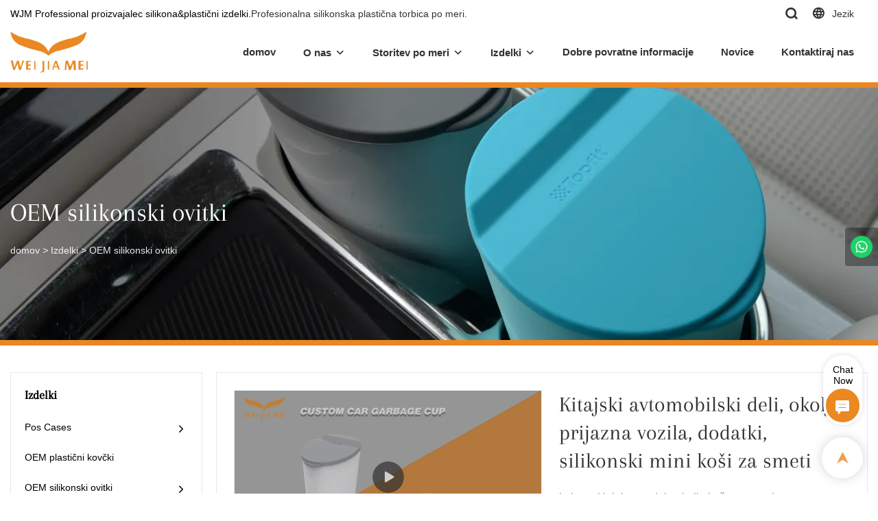

--- FILE ---
content_type: text/html; charset=UTF-8
request_url: https://www.wjsilicone.com/sl/products-detail-104996
body_size: 62257
content:
<!DOCTYPE html>
<html lang="sl">
<head>
    <meta charset="UTF-8">
    <title>Kitajski avtomobilski deli, okolju prijazna vozila, dodatki, silikonski mini koši za smeti</title>
    <meta name="viewport" content="width=device-width,initial-scale=1.0,minimum-scale=1.0,maximum-scale=1.0,user-scalable=no">
    <meta http-equiv="X-UA-Compatible" content="ie=edge">
    <meta name="keywords" content="find,good,Trash,supplier?,WJM, pregled apple lightning kabla, kako narediti origami koš za smeti, anker 24k zlati kabel, rev a shelf postavitev smetnjaka, apple fanatiki, največji smetnjak doslej, aliexpress, ideje za kopalniški koš za smeti, 2020 najboljši kabel za polnjenje">
    <meta name="description" content="kako najti dobrega dobavitelja koša za smeti?

Hej fantje! Danes vam bom pokazal, kako najti dobrega dobavitelja koša za smeti?. Oglejte si več, če želite izvedeti, kako najti dobrega dobavitelja koša za smeti? ne pozabite všečkati in se naročiti na ta video!

Silikon Shenzhen WJM&amp; Plastic Electronic Co., Ltd. se nahaja v industrijski coni Ailian Zhangbei, okrožje Longgang, Shenzhen. Glavna dejavnost ima dva glavna sektorja, dodatke za mobilne telefone silikonske plastične izdelke in serije dobave avtomobilskih delov. Weijiamei je bil ustanovljen leta 2002 in pokriva površino 12.000 kvadratnih metrov z več kot 200 zaposlenimi. Tovarna je prejela certifikat kakovosti ISO9001, tovarniški okoljski certifikat ISO14001,

ITAF16949 certificiranje avtomobilskega sistema, OHSAS18001 certificiranje zdravja pri delu. Držimo se trdnega prepričanja &quot;narediti samo prvo, ne narediti drugega!&quot; in si ustvarili dober ugled v industriji! Imamo močne inženirske raziskovalne in razvojne zmogljivosti ter zmogljivosti za proizvodnjo izdelkov, kot so delavnica za natančno brizganje, delavnica za silikonske izdelke, delavnica za precizne kalupe, delavnica za proizvodnjo avtomobilskih delov, proizvodna linija sodobne kakovostne embalaže.

Hkrati se je zbrala skupina vodstvenega osebja podjetja, inženirskega in tehničnega osebja ter operaterjev na kraju samem z bogatimi izkušnjami v industriji. Glavni kupci so svetovno priznana podjetja iz Evrope in Amerike: TESSCO; BUSHNELL, CASE-MATE, HAMA itd. Glavna dejavnost: dodatki za mobilne telefone: etuiji za mobilni telefon, etuiji za tablice, POS etuiji, etuiji za fotoaparate, vse vrste izdelkov iz silikonske plastike.

E-naslov:alfred@wjsilicone.com

Prejmite obvestilo:
Preverite mojo spletno stran: https://www.wjsilicone.com
Dodaj me na Facebook: https://www.facebook.com/110490800807650
Dodajte me na Youtube: https://www.youtube.com/channel/UC5fvxeAnykW03sr5lNkr-Pw
Dodaj me na LinkedIn: https://www.linkedin.com/in/rita-xu-141231180/

kako najti dobrega dobavitelja koša za smeti?

prosimo, da nas takoj kontaktirate, če vas zanima.

#find#good#Trash#supplier?#WJM#applelightningcablereview#howtomakeorigamitrashcan#anker24kgoldcable#revashelftrashcaninstallation#applefanatics#biggesttrashtalkerever#aliexpress#bathroomtrashcanideas#2020bestcabletochargeiphone#diytrashbin#Acer#pullouttrash#androidaudiotopc#DIYEmojiTrashDeskOrganizationIdeaFromPaper#additivemanufacturing">
    <meta property="og:title" content="Kitajski avtomobilski deli, okolju prijazna vozila, dodatki, silikonski mini koši za smeti" />
    <meta property="og:description" content="kako najti dobrega dobavitelja koša za smeti?

Hej fantje! Danes vam bom pokazal, kako najti dobrega dobavitelja koša za smeti?. Oglejte si več, če želite izvedeti, kako najti dobrega dobavitelja koša za smeti? ne pozabite všečkati in se naročiti na ta video!

Silikon Shenzhen WJM&amp; Plastic Electronic Co., Ltd. se nahaja v industrijski coni Ailian Zhangbei, okrožje Longgang, Shenzhen. Glavna dejavnost ima dva glavna sektorja, dodatke za mobilne telefone silikonske plastične izdelke in serije dobave avtomobilskih delov. Weijiamei je bil ustanovljen leta 2002 in pokriva površino 12.000 kvadratnih metrov z več kot 200 zaposlenimi. Tovarna je prejela certifikat kakovosti ISO9001, tovarniški okoljski certifikat ISO14001,

ITAF16949 certificiranje avtomobilskega sistema, OHSAS18001 certificiranje zdravja pri delu. Držimo se trdnega prepričanja &quot;narediti samo prvo, ne narediti drugega!&quot; in si ustvarili dober ugled v industriji! Imamo močne inženirske raziskovalne in razvojne zmogljivosti ter zmogljivosti za proizvodnjo izdelkov, kot so delavnica za natančno brizganje, delavnica za silikonske izdelke, delavnica za precizne kalupe, delavnica za proizvodnjo avtomobilskih delov, proizvodna linija sodobne kakovostne embalaže.

Hkrati se je zbrala skupina vodstvenega osebja podjetja, inženirskega in tehničnega osebja ter operaterjev na kraju samem z bogatimi izkušnjami v industriji. Glavni kupci so svetovno priznana podjetja iz Evrope in Amerike: TESSCO; BUSHNELL, CASE-MATE, HAMA itd. Glavna dejavnost: dodatki za mobilne telefone: etuiji za mobilni telefon, etuiji za tablice, POS etuiji, etuiji za fotoaparate, vse vrste izdelkov iz silikonske plastike.

E-naslov:alfred@wjsilicone.com

Prejmite obvestilo:
Preverite mojo spletno stran: https://www.wjsilicone.com
Dodaj me na Facebook: https://www.facebook.com/110490800807650
Dodajte me na Youtube: https://www.youtube.com/channel/UC5fvxeAnykW03sr5lNkr-Pw
Dodaj me na LinkedIn: https://www.linkedin.com/in/rita-xu-141231180/

kako najti dobrega dobavitelja koša za smeti?

prosimo, da nas takoj kontaktirate, če vas zanima.

#find#good#Trash#supplier?#WJM#applelightningcablereview#howtomakeorigamitrashcan#anker24kgoldcable#revashelftrashcaninstallation#applefanatics#biggesttrashtalkerever#aliexpress#bathroomtrashcanideas#2020bestcabletochargeiphone#diytrashbin#Acer#pullouttrash#androidaudiotopc#DIYEmojiTrashDeskOrganizationIdeaFromPaper#additivemanufacturing" />
    <meta property="og:url" content="https://www.wjsilicone.com/sl/products-detail-104996" />
            <meta name="imgCover" content="https://img001.video2b.com/587/file_01661734409885.jpg" />
        <meta property="og:image" content="https://img001.video2b.com/587/file_01661734409885.jpg" />
                    <meta property="og:image:width" content="1600">
                            <meta property="og:image:height" content="900">
                        <meta property="og:type" content="video">
        <meta property="og:video:url" content="https://www.wjsilicone.com/sl/products-detail-104996">
                    <meta property="og:video:width" content="1280">
                            <meta property="og:video:height" content="720">
                <meta property="og:video:secure_url" content="https://www.wjsilicone.com/sl/products-detail-104996">
        <meta property="og:video:type" content="text/html">
        <meta property="og:video:tag" content="">
    
        <meta name="google-site-verification" content="BY4cZY35VbOGS9YvRjVOneE41tNaQazO1jAdEQsPnic" />
<meta name="msvalidate.01" content="4ABDB34E4F1A19BA4F1BDF88A4477DBB" />
<meta name="yandex-verification" content="546cc930dde905af" />
                <meta name="csrf-ip" content="107.155.1.236">
        <meta name="csrf-token" content="M9WMBxoeEKHlxqXPwqhGJZFdntqJijmMqfC9cGqF">
        <meta http-equiv="x-dns-prefetch-control" content="on">
        <link rel="canonical" href="https://www.wjsilicone.com/sl/products-detail-104996" />
        <link rel="preconnect" href="https://www.wjsilicone.com/sl/products-detail-104996">
    <link rel="preconnect" href="https://img001.video2b.com">
        <link rel="dns-prefetch" href="https://www.wjsilicone.com/sl/products-detail-104996">
    <link rel="dns-prefetch" href="https://img001.video2b.com">
    <link rel="dns-prefetch" href="https://www.googleadservices.com">
    <link rel="dns-prefetch" href="https://www.googletagmanager.com">
    <link rel="dns-prefetch" href="https://www.google-analytics.com">
    <link rel="dns-prefetch" href="https://g.alicdn.com">
    <!--<link/>-->
                        <link rel="alternate" hreflang="ar" href="https://www.wjsilicone.com/ar/products-detail-104996"/>
                    <link rel="alternate" hreflang="be" href="https://www.wjsilicone.com/be/products-detail-104996"/>
                    <link rel="alternate" hreflang="bg" href="https://www.wjsilicone.com/bg/products-detail-104996"/>
                    <link rel="alternate" hreflang="cs" href="https://www.wjsilicone.com/cs/products-detail-104996"/>
                    <link rel="alternate" hreflang="da" href="https://www.wjsilicone.com/da/products-detail-104996"/>
                    <link rel="alternate" hreflang="de" href="https://www.wjsilicone.com/de/products-detail-104996"/>
                    <link rel="alternate" hreflang="el" href="https://www.wjsilicone.com/el/products-detail-104996"/>
                    <link rel="alternate" hreflang="en" href="https://www.wjsilicone.com/products-detail-104996"/>
                    <link rel="alternate" hreflang="eo" href="https://www.wjsilicone.com/eo/products-detail-104996"/>
                    <link rel="alternate" hreflang="es" href="https://www.wjsilicone.com/es/products-detail-104996"/>
                    <link rel="alternate" hreflang="fa" href="https://www.wjsilicone.com/fa/products-detail-104996"/>
                    <link rel="alternate" hreflang="fi" href="https://www.wjsilicone.com/fi/products-detail-104996"/>
                    <link rel="alternate" hreflang="fr" href="https://www.wjsilicone.com/fr/products-detail-104996"/>
                    <link rel="alternate" hreflang="ga" href="https://www.wjsilicone.com/ga/products-detail-104996"/>
                    <link rel="alternate" hreflang="hi" href="https://www.wjsilicone.com/hi/products-detail-104996"/>
                    <link rel="alternate" hreflang="hr" href="https://www.wjsilicone.com/hr/products-detail-104996"/>
                    <link rel="alternate" hreflang="id" href="https://www.wjsilicone.com/id/products-detail-104996"/>
                    <link rel="alternate" hreflang="it" href="https://www.wjsilicone.com/it/products-detail-104996"/>
                    <link rel="alternate" hreflang="ja" href="https://www.wjsilicone.com/ja/products-detail-104996"/>
                    <link rel="alternate" hreflang="ko" href="https://www.wjsilicone.com/ko/products-detail-104996"/>
                    <link rel="alternate" hreflang="la" href="https://www.wjsilicone.com/la/products-detail-104996"/>
                    <link rel="alternate" hreflang="ms" href="https://www.wjsilicone.com/ms/products-detail-104996"/>
                    <link rel="alternate" hreflang="nl" href="https://www.wjsilicone.com/nl/products-detail-104996"/>
                    <link rel="alternate" hreflang="no" href="https://www.wjsilicone.com/no/products-detail-104996"/>
                    <link rel="alternate" hreflang="pl" href="https://www.wjsilicone.com/pl/products-detail-104996"/>
                    <link rel="alternate" hreflang="pt" href="https://www.wjsilicone.com/pt/products-detail-104996"/>
                    <link rel="alternate" hreflang="ru" href="https://www.wjsilicone.com/ru/products-detail-104996"/>
                    <link rel="alternate" hreflang="sk" href="https://www.wjsilicone.com/sk/products-detail-104996"/>
                    <link rel="alternate" hreflang="sl" href="https://www.wjsilicone.com/sl/products-detail-104996"/>
                    <link rel="alternate" hreflang="sr" href="https://www.wjsilicone.com/sr/products-detail-104996"/>
                    <link rel="alternate" hreflang="sv" href="https://www.wjsilicone.com/sv/products-detail-104996"/>
                    <link rel="alternate" hreflang="tr" href="https://www.wjsilicone.com/tr/products-detail-104996"/>
                    <link rel="alternate" hreflang="zh" href="https://www.wjsilicone.com/zh-CN/products-detail-104996"/>
                <link rel="icon" href="https://img001.video2b.com/587/file1609757799548.png" type="image/x-icon" />
    <link rel="shortcut icon" href="https://img001.video2b.com/587/file1609757799548.png" type="image/x-icon" />
        <script>
        window.dataLayer = window.dataLayer || [];
        function gtag(){dataLayer.push(arguments);}
        gtag('consent', 'default', {
            'ad_storage': 'granted',
            'ad_user_data': 'granted',
            'ad_personalization': 'granted',
            'analytics_storage': 'granted'
        });
        console.log('granted_ad_storage_cookie init:','granted');
    </script>
    <script type="application/ld+json">[
    {
        "@context": "https:\/\/schema.org",
        "@type": "Organization",
        "url": "https:\/\/www.wjsilicone.com",
        "logo": "https:\/\/img001.video2b.com\/587\/file1609740224071.png",
        "name": "Shenzhen WJM Silicone&Plastic Electronic Co., Ltd.",
        "alternateName": "WJM",
        "contactPoint": {
            "@type": "ContactPoint",
            "telephone": "+86 755 89210015",
            "email": "sales@wjsilicone.com"
        },
        "sameAs": [
            "https:\/\/www.facebook.com\/WJM-siliconeplastic-electronic-104987592238157",
            "https:\/\/www.youtube.com\/channel\/UC5fvxeAnykW03sr5lNkr-Pw"
        ]
    },
    {
        "@context": "https:\/\/schema.org",
        "@type": "VideoObject",
        "name": "Kitajski avtomobilski deli, okolju prijazna vozila, dodatki, silikonski mini ko\u0161i za smeti",
        "description": "kako najti dobrega dobavitelja ko\u0161a za smeti?Hej fantje! Danes vam bom pokazal, kako najti dobrega dobavitelja ko\u0161a za smeti?. Oglejte si ve\u010d, \u010de \u017eelite izvedeti, kako najti dobrega dobavitelja ko\u0161a za smeti? ne pozabite v\u0161e\u010dkati in se naro\u010diti na ta video!Silikon Shenzhen WJM&amp; Plastic Electronic Co., Ltd. se nahaja v industrijski coni Ailian Zhangbei, okro\u017eje Longgang, Shenzhen. Glavna dejavnost ima dva glavna sektorja, dodatke za mobilne telefone silikonske plasti\u010dne izdelke in serije dobave avtomobilskih delov. Weijiamei je bil ustanovljen leta 2002 in pokriva povr\u0161ino 12.000 kvadratnih metrov z ve\u010d kot 200 zaposlenimi. Tovarna je prejela certifikat kakovosti ISO9001, tovarni\u0161ki okoljski certifikat ISO14001,ITAF16949 certificiranje avtomobilskega sistema, OHSAS18001 certificiranje zdravja pri delu. Dr\u017eimo se trdnega prepri\u010danja \"narediti samo prvo, ne narediti drugega!\" in si ustvarili dober ugled v industriji! Imamo mo\u010dne in\u017eenirske raziskovalne in razvojne zmogljivosti ter zmogljivosti za proizvodnjo izdelkov, kot so delavnica za natan\u010dno brizganje, delavnica za silikonske izdelke, delavnica za precizne kalupe, delavnica za proizvodnjo avtomobilskih delov, proizvodna linija sodobne kakovostne embala\u017ee.Hkrati se je zbrala skupina vodstvenega osebja podjetja, in\u017eenirskega in tehni\u010dnega osebja ter operaterjev na kraju samem z bogatimi izku\u0161njami v industriji. Glavni kupci so svetovno priznana podjetja iz Evrope in Amerike: TESSCO; BUSHNELL, CASE-MATE, HAMA itd. Glavna dejavnost: dodatki za mobilne telefone: etuiji za mobilni telefon, etuiji za tablice, POS etuiji, etuiji za fotoaparate, vse vrste izdelkov iz silikonske plastike.E-naslov:alfred@wjsilicone.comPrejmite obvestilo:Preverite mojo spletno stran: https:\/\/www.wjsilicone.comDodaj me na Facebook: https:\/\/www.facebook.com\/110490800807650Dodajte me na Youtube: https:\/\/www.youtube.com\/channel\/UC5fvxeAnykW03sr5lNkr-PwDodaj me na LinkedIn: https:\/\/www.linkedin.com\/in\/rita-xu-141231180\/kako najti dobrega dobavitelja ko\u0161a za smeti?prosimo, da nas takoj kontaktirate, \u010de vas zanima.#find#good#Trash#supplier?#WJM#applelightningcablereview#howtomakeorigamitrashcan#anker24kgoldcable#revashelftrashcaninstallation#applefanatics#biggesttrashtalkerever#aliexpress#bathroomtrashcanideas#2020bestcabletochargeiphone#diytrashbin#Acer#pullouttrash#androidaudiotopc#DIYEmojiTrashDeskOrganizationIdeaFromPaper#additivemanufacturing",
        "thumbnailUrl": [
            "https:\/\/img001.video2b.com\/587\/file_01661734409885.jpg"
        ],
        "uploadDate": "2021-07-09T10:24:51+08:00",
        "contentUrl": "https:\/\/img001.aivideo8.com\/tvHr5q-i9Yw\/7143d7fb-1805\/video\/2021-7\/mp4\/54Z9-9908-5e2a-fd8b-4653-78bf.mp4",
        "embedUrl": "https:\/\/www.wjsilicone.com\/sl\/products-detail-104996",
        "interactionStatistic": {
            "@type": "InteractionCounter",
            "interactionType": {
                "@type": "WatchAction"
            },
            "userInteractionCount": 3
        },
        "duration": "PT31S"
    },
    {
        "@context": "https:\/\/schema.org",
        "@type": "BreadcrumbList",
        "itemListElement": [
            {
                "@type": "ListItem",
                "position": 1,
                "name": "domov",
                "item": "https:\/\/www.wjsilicone.com\/sl"
            },
            {
                "@type": "ListItem",
                "position": 2,
                "name": "Izdelki",
                "item": "https:\/\/www.wjsilicone.com\/sl\/products"
            },
            {
                "@type": "ListItem",
                "position": 3,
                "name": "OEM silikonski ovitki",
                "item": "https:\/\/www.wjsilicone.com\/sl\/products-49623"
            }
        ]
    }
]</script>
    <!-- css -->
    <link rel="stylesheet" href="/css/common_3.css?v=1717671614">
    <style>
        .iconfenxiang_boxs_m ul {
            flex-wrap: wrap;
        }

        .iconfenxiang_boxs_m li {
            margin-bottom: 8px;
        }

        .iconfenxiang_boxs_m .iconfenxiang_wauto {
            margin: 0 -6px
        }

        .iconfenxiang_boxs_m .iconfenxiang_wauto li:first-child {
            padding-left: 6px;
        }
        .cookie-tip {
            position: fixed;
            bottom: 0;
            left: 0;
            right: 0;
            z-index: 1001;
            background: rgba(0,0,0,.8);
            color:#fff;
            transition:.3s;
            display:flex;
            align-items: center;
            justify-content: center;
            padding:24px 9px;
            min-height: 80px;
        }

        .cookie-tip--hidden {
            opacity: 0;
            transform: translateY(300px)
        }

        .cookie-tip__container {flex-grow: 1;display: flex;align-items: center;width: 100%;margin: 0;}

        .cookie-tip__text {flex-grow: 1;margin-right: 24px;}

        .cookie-tip__btn {
            margin: -4px 5px;
        }
        .cookie-tip__flex {
            display: flex;
            justify-content: space-between;
        }

        @media (max-width:768px) {
            .cookie-tip__container {
                flex-direction:column;
            }

            .cookie-tip__text{
                align-self:stretch;
                margin:0 0 20px
            }
        }

        .bottom-inquiry-box {
            position: fixed;
            top: 0;
            left: 0;
            width: 100%;
            height: 100%;
            z-index: 99998;
            transition: .3s;
        }

        .bottom-inquiry-box--hidden {
            visibility: hidden;
            opacity: 0;
        }

        .bottom-inquiry-box__bg {
            position: absolute;
            top: 0;
            left: 0;
            width: 100%;
            height: 100%;
            background: rgba(0,0,0,.4);
        }

        .bottom-inquiry-box__form {
            position: absolute;
            background: #fff;
            border-radius: 16px 16px 0 0;
            box-shadow: 0 0 8px rgba(0,0,0,.1);
            top:48px;
            left: 0;
            width: 100%;
            bottom: 0;
            color: rgba(0,0,0,.8);
            display: flex;
            flex-direction: column;
            transition: .2s;
        }

        .bottom-inquiry-box--hidden .bottom-inquiry-box__form {
            transform: translateY(100%);
        }

        .bottom-inquiry-box__close {
            position: absolute;
            top: 10px;
            right: 10px;
            padding: 10px;
            background: transparent;
            outline: 0;
            border: 0;
            border-radius: 0;
            color: rgba(0,0,0,.8);
            transition: .3s;
            cursor: pointer;
        }

        .bottom-inquiry-box__title {
            font-weight: 700;
            font-size: 16px;
            margin: 16px 20px 8px;
        }

        .bottom-inquiry-box__scroll {
            overflow: auto;
            padding: 0 20px;
        }

        .bottom-inquiry-box__label {
            display: block;
            margin: 12px 0 20px;
            position: relative;
        }

        .bottom-inquiry-box__label--error {
            color: #ff4000;
        }

        .bottom-inquiry-box__input {
            width: 100%;
            display: block;
            padding: 9px 0;
            font-size: 14px;
            line-height: 1.5;
            border: 0;
            border-bottom: 1px solid rgba(0,0,0,.1);
            border-radius: 0;
            outline: 0;
            color: inherit;
            transition: .3s;
            resize: none;
        }

        .bottom-inquiry-box__input:hover,.bottom-inquiry-box__input:focus {
            border-color: var(--c-color);
        }

        .bottom-inquiry-box__label--error .bottom-inquiry-box__input {
            border-color: currentColor;
        }

        .bottom-inquiry-box__input::-webkit-input-placeholder {
            color: transparent;
            transition: .2s;
        }

        .bottom-inquiry-box__input:focus::-webkit-input-placeholder, .js-select-open .bottom-inquiry-box__input::-webkit-input-placeholder {
            color: rgba(0,0,0,.4);
        }

        .bottom-inquiry-box__tip {
            position: absolute;
            top: 9px;
            left: 0;
            opacity: .55;
            transition: .2s;
            transform-origin: left;
        }

        :required+.bottom-inquiry-box__tip:before {
            content: '*';
            color: #ff4000;
        }

        .bottom-inquiry-box__input:focus+.bottom-inquiry-box__tip,.bottom-inquiry-box__input--active+.bottom-inquiry-box__tip, .js-select-open .bottom-inquiry-box__tip {
            transform: translateY(-1.5em) scale(.85);
        }

        .bottom-inquiry-box__error {
            position: absolute;
            top: -1.5em;
            margin-top: 9px;
            right: 0;
            opacity: 0;
            visibility: hidden;
            transition: .2s;
        }

        .bottom-inquiry-box__label--error .bottom-inquiry-box__error {
            visibility: visible;
            opacity: 1;
        }

        .bottom-inquiry-box__attachment {
            color: rgba(0,0,0,.4);
            margin: 20px 0;
        }

        .bottom-inquiry-box__attachment-box {
            display: flex;
        }

        .bottom-inquiry-box__file {
            width: 100px;
            height: 100px;
            border: 1px dashed;
            position: relative;
            overflow: hidden;
            margin-top: 4px;
            cursor: pointer;
            display: flex;
            align-items: center;
            justify-content: center;
            margin-right: 20px;
            cursor: pointer;
        }

        .bottom-inquiry-box__file:before {
            content: '+';
            font-size: 40px;
        }

        .bottom-inquiry-box__file:hover {
            color: rgba(0,0,0,.8);
        }

        .bottom-inquiry-box__file input {
            opacity: 0;
            position: absolute;
        }

        .bottom-inquiry-box__attachment-box .attachment_ul {
            flex-grow: 1;
        }

        .bottom-inquiry-box__attachment-box .attachment_ul .file_txt{padding-right:140px;position:relative;overflow:hidden;text-overflow:ellipsis;white-space:nowrap;line-height:20px;max-width:100%;height:20px;display: block;}
        .bottom-inquiry-box__attachment-box .attachment_ul .operations{position:absolute;top:0;right:0;width:140px;padding-left:20px;}


        .bottom-inquiry-box__subscribe {
            margin-bottom: 16px;
        }

        .bottom-inquiry-box__check {
            vertical-align: middle;
            margin-right: 4px;
            margin-bottom: 2px;
        }

        .bottom-inquiry-box__btn {
            display: block;
            height: 36px;
            line-height: 36px;
            color: #fff;
            border: 0;
            padding: 0;
            border-radius: 6px;
            outline: 0;
            transition: .3s;
            cursor: pointer;
            margin: 8px 20px 16px;
            flex-shrink: 0;
        }

        .bottom-inquiry-box__btn:hover,.bottom-inquiry-box__btn:focus,.bottom-inquiry-box__close:hover,.bottom-inquiry-box__close:focus {
            opacity: .8;
        }

        .bottom-inquiry-box__btn:active,.bottom-inquiry-box__close:active {
            opacity: 1;
        }

        .external-chat-box {
            position: fixed;
            top: 50%;
            left:0;
            transform: translateY(-50%);
            width: 48px;
            padding: 4px 8px;
            background: rgba(0,0,0,.35);
            border-radius: 0 4px 4px 0;
            transition: .2s;
            z-index: 9999;
        }

        .external-chat-box--collapse {
            transform: translateY(-50%) translateX(-100%);
        }

        .external-chat-box__toggle {
            position: absolute;
            top: 50%;
            left: 100%;
            border-radius: 0 4px 4px 0;
            color: #fff;
            background: inherit;
            margin-top: -20px;
            padding: 0 4px;
            line-height: 40px;
            font-size: 14px;
            cursor: pointer;
            /*transition: .3s;*/
            border: 0;
            outline: 0;
        }

        .external-chat-box__toggle:hover,.external-chat-box__toggle:focus {
            /* background-color: rgba(0,0,0,.45); */
        }

        .external-chat-box__item {
            display: block;
            text-decoration: none;
            width: 32px;
            height: 32px;
            margin: 12px 0;
            background: center no-repeat;
            border-radius: 99px;
            transition: .3s;
        }

        .external-chat-box__item--qq {
            background-color: #1890ff;
            background-image: url(/images/chat-icons/qq.svg);
            background-size: 14px;
        }

        .external-chat-box__item--qq:hover,.external-chat-box__item--qq:focus {
            background-color: #40a9ff;
        }

        .external-chat-box__item--wechat {
            background-color: #46bb36;
            background-image: url(/images/chat-icons/wechat.svg);
            background-size: 17px;
        }

        .external-chat-box__item--wechat:hover,.external-chat-box__item--wechat:focus {
            background-color: #70ca63;
        }

        .external-chat-box__item--skype {
            background-color: #00aff0;
            background-image: url(/images/chat-icons/skype.svg);
            background-size: 16px;
        }

        .external-chat-box__item--skype:hover,.external-chat-box__item--skype:focus {
            background-color: #30c8f3;
        }

        .external-chat-box__item--whatsapp {
            background-color: #1dd367;
            background-image: url(/images/chat-icons/whatsapp.svg);
            background-size: 18px;
        }

        .external-chat-box__item--whatsapp:hover,.external-chat-box__item--whatsapp:focus {
            background-color: #44e388;
        }

        .external-chat-popup {
            position: fixed;
            top: 0;
            left: 0;
            width: 100%;
            height: 100%;
            z-index: 9999;
            transition: .3s;
        }

        .external-chat-popup--hidden {
            visibility: hidden;
            opacity: 0;
        }

        .external-chat-popup__bg {
            position: absolute;
            top: 0;
            left: 0;
            width: 100%;
            height: 100%;
            background: rgba(0,0,0,.4);
        }

        .external-chat-popup__dialog {
            width: 300px;
            max-width: 100%;
            margin: 15vh auto;
            padding: 30px;
            background: #fff;
            text-align: center;
            position: relative;
            border-radius: 2px;
            box-shadow: 0 4px 14px rgba(0,0,0,.06), 0 0 6px rgba(0,0,0,.1);
            transition: .2s;
        }

        .external-chat-popup--hidden .external-chat-popup__dialog {
            transform: translateY(-100%);
        }

        .external-chat-popup__text {
            font-size: 18px;
            margin-bottom: 20px;
        }
    </style>
    
                <style mos-id="v62c281b33ae4d">    .detail_description_2 .content_detail_edit{padding:0; position: relative}    .detail_description_2 .content_detail_edit .cons_box{padding:25px;}    .detail_description_2 .content_detail_edit .description_tab_box{display: flex;font-size:16px;margin-bottom:0;border-right:0;border-left:0;height:50px;}    .detail_description_2 .content_detail_edit a img{cursor: pointer;}    .detail_description_2 .content_detail_edit img{cursor: zoom-in;}    .detail_description_2 .content_detail_edit .pagination{z-index: 1;        position: absolute;        height: 48px;        line-height: 48px;        right: 0;        display: flex;        align-items: center;    }    .detail_description_2 .content_detail_edit .pagination img {cursor: pointer}    .detail_description_2 .content_detail_edit .pagination .arrow {cursor: pointer; width: 16px; height: 16px;padding: 2px;}    .detail_description_2 .content_detail_edit .pagination .left-arrow {background: url("/images/detail/leftArrow.png")}    .detail_description_2 .content_detail_edit .pagination .right-arrow {background: url("/images/detail/rightArrow.png")}    .detail_description_2 .description_tab_box .detail_tabbox_item{border-bottom:1px solid #E4E8EA;border-top:1px solid #E4E8EA;border-left-width: 0;border-right-width: 0;width: 280px;height: 100%;text-align: center;flex-shrink: 0;cursor: pointer;font-size: 18px;font-weight: bold;overflow: hidden;white-space: nowrap;text-overflow: ellipsis;padding: 0 45px;display: block;line-height:48px;position:relative;}    .detail_description_2 .description_tab_box .detail_tabbox_item:first-child{border-left-width:0 !important;}    .detail_description_2 .description_tab_box .detail_tabbox_item .li_tab_t{border-top:3px solid;height:0;position: absolute;top:0;left:0;width:100%;display:none;}    .detail_description_2 .description_tab_box .detail_tabbox_item.active{border-bottom:0;background-color:#fff;height:51px;border-left-width:1px;border-right-width:1px;line-height:51px;margin-top:-1px;}    .detail_description_2 .description_tab_box .detail_tabbox_item.active .li_tab_t{display:block;}    .detail_description_2 .content_detail_edit .cons_box.show{display:block!important;margin-top:-20px;}    .detail_description_2 [con_ids]{display:none;}    .detail_description_2 [con_ids][con_ids="product_details_cont"]{display:block;}    .detail_description_2 [con_ids="company_profile_cont"] .details_cont_title{font-size: 18px;color: #222324;font-weight: bold;margin: 20px 0;}    .detail_description_2 [con_ids="company_profile_cont"] .base_info_box{display: flex;flex-wrap: wrap;border-left: 1px solid #E8E8E8;border-top: 1px solid #E8E8E8;}    .detail_description_2 [con_ids="company_profile_cont"] .base_info_box li{width: 50%;height: 50px;display: flex;align-items: center;border-right: 1px solid #E8E8E8;border-bottom: 1px solid #E8E8E8;}    .detail_description_2 [con_ids="company_profile_cont"] .base_info_box li div{padding: 0 20px;display: flex;align-items: center;}    .detail_description_2 [con_ids="company_profile_cont"] .base_info_box li div:first-child{background-color: #F7F7F7;width: 40%;height: 100%;border-right: 1px solid #E8E8E8;flex-shrink: 0;}    .detail_description_2 [con_ids="company_profile_cont"] .base_info_box li div:last-child{word-break: break-all;overflow: hidden;text-overflow: ellipsis;display: -webkit-box;-webkit-line-clamp: 2;line-clamp: 2;-webkit-box-orient: vertical;}    .detail_description_2 [con_ids="company_profile_cont"] .details_cont_video{position: relative;width: 660px;}    .detail_description_2 [con_ids="company_profile_cont"] .details_cont_video .icon_play{cursor: pointer;width: 60px;height: 60px;position: absolute;z-index: 1;left: 0;top:0;right: 0;bottom: 0;margin: auto;}    .detail_description_2 [con_ids="company_profile_cont"] .details_cont_video video{width: 660px;}    .detail_description_2 [con_ids="company_profile_cont"] .details_cont_certifications{display: flex;flex-wrap: wrap;}    .detail_description_2 [con_ids="company_profile_cont"] .certifications_item{width: calc((100% - 100px) / 4);margin: 12px;text-align: center;line-height: 28px;}    .detail_description_2 [con_ids="company_profile_cont"] .certifications_img{width: 100%;padding-bottom: 130%;position: relative;margin-bottom: 10px;}    .detail_description_2 [con_ids="company_profile_cont"] .certifications_img img{width: 100%;height: 100%;position: absolute;left: 0;top:0;object-fit:contain;background: #F7F7F7;}    @media (max-width:768px){        .detail_description_2 .detail_tabbox_item{width: 50%;text-align:center;overflow:hidden;text-overflow:ellipsis;margin-right:0;}        .detail_description_2 [con_ids="company_profile_cont"] .base_info_box li{width: 100%;}        .detail_description_2 [con_ids="company_profile_cont"] .certifications_item{width: calc((100% - 20px) / 2);margin:5px;}        .detail_description_2 .content_detail_edit .cons_box{padding:15px;}        .detail_description_2 .description_tab_box .detail_tabbox_item{width:50%;font-size:14px;}        .detail_description_2 .description_tab_box .detail_tabbox_item:last-child{border-right-width:0 !important;}        .detail_description_2 .description_tab_box{overflow-x: scroll;overflow-y: hidden;}        .detail_description_2 .description_tab_box::-webkit-scrollbar{height:6px;}    }    .detail_description_2{overflow:hidden;}    </style>        <style link-color-css>:root {--c-color:#ff5100;--c-line-height:1.4;--c-font-size:14px;}a:hover,.font-color-a a,.font-color-a a:hover,.font-color,.font-color-hover:hover,.font-color-before:before,.font-color-hover-before:hover:before,.font-color-after:after,.font-color-hover-after:hover:after{color:var(--c-color)!important}.border_color,.border-color,.btn-primary:focus,.btn-primary,.btn-primary:hover,.border-color-a a,.border-color-a a:hover,.border-color-hover:hover,.border-color-before:before,.border-color-hover-before:hover:before,.border-color-after:after,.border-color-hover-after:hover:after{border-color:var(--c-color)!important;}.bg-color,.btn-primary,.btn-primary:hover,.bg-color-a a,.bg-color-a a:hover,.bg-color-hover:hover,.bg-color-before:before,.bg-color-hover-before:hover:before,.bg-color-after:after,.bg-color-hover-after:hover:after{background-color:var(--c-color)!important}.bg-color-h a{color:var(--c-color)!important}.bg-color-h a:hover{background-color:var(--c-color)!important;color:#fff !important;}.swiper-pagination-bullet:hover,.swiper-pagination-bullet-active{background-color:var(--c-color)!important}.btn-bg:hover,.tem-btn-1,.tem-btn-2,.tem-btn-3,.tem-btn-4,.tem-btn-5,.tem-btn-6,.tem-btn-7,.tem-btn-8,.tem-btn-9{color:var(--c-color)!important}.btn-bg,.tem-btn-1,.tem-btn-2,.tem-btn-3,.tem-btn-4,.tem-btn-5,.tem-btn-6,.tem-btn-7,.tem-btn-8,.tem-btn-9,.tem01-page .pagination>.active>a,.tem01-page .pagination>.active>span,.tem01-page .pagination>.active>a:hover,.tem01-page .pagination>.active>span:hover,.tem01-page .pagination>.active>a:focus,.tem01-page .pagination>.active>span:focus{border-color:var(--c-color)}.btn-bg,.btn-bg:hover,.tem-btn-3:before,.tem-btn-4:before,.tem-btn-5:before,.tem-btn-6:before,.tem-btn-7:before,.tem-btn-7:after,.tem-btn-8:before,.tem-btn-8:after,.tem-btn-9:before,.tem-btn-9:after,.tem01-page .pagination>.active>a,.tem01-page .pagination>.active>span,.tem01-page .pagination>.active>a:hover,.tem01-page .pagination>.active>span:hover,.tem01-page .pagination>.active>a:focus,.tem01-page .pagination>.active>span:focus{background-color:var(--c-color)}.tem-btn-1,.tem-btn-2{background:-webkit-linear-gradient(left,var(--c-color),var(--c-color)) no-repeat;background:linear-gradient(to right,var(--c-color),var(--c-color)) no-repeat}.tem-btn-1:hover,.tem-btn-2:hover,.tem-btn-3:hover,.tem-btn-4:hover,.tem-btn-5:hover,.tem-btn-6:hover,.tem-btn-7:hover,.tem-btn-8:hover,.tem-btn-9:hover,.tem01-page .pagination>.active>a,.tem01-page .pagination>.active>span,.tem01-page .pagination>.active>a:hover,.tem01-page .pagination>.active>span:hover,.tem01-page .pagination>.active>a:focus,.tem01-page .pagination>.active>span:focus{color:#FFF}.btn-bg:hover{border-color:#FFF}.swiper-container .swiper-pagination-bullet{background:#bbb;opacity:.5;}.swiper-pagination-bullet-active{opacity:1!important;}[playback_mode="current"]+.video_js_play_btn{z-index: 24!important}[playback_mode="global"]+.video_js_play_btn{z-index: 24!important}[playback_mode="popup"]+.video_js_play_btn{z-index: 24!important}[playback_mode="current"]~.prism-player{z-index: 24!important}[playback_mode="global"]~.prism-player{z-index: 24!important}[playback_mode="popup"]~.prism-player{z-index: 24!important}</style><style>:root{--c-color:#EB8723}.container{max-width:1440px}.top_title,.title{font-family:Arapey-Regular-3,Arial,myanmar_font}body,html,.body_color_bgs{font-family:Arial,Arial,myanmar_font}:root {                --btn-style-deep:solid;--btn-color-deep:#fff;--btn-bg-color-deep:var(--c-color);--btn-border-color-deep:var(--c-color);--btn-radius-deep:6px;--btn-width-deep:1px;                --btn-style-shallow:solid;--btn-color-shallow:var(--c-color);--btn-bg-color-shallow:#fff;--btn-border-color-shallow:#fff;--btn-radius-shallow:6px;--btn-width-shallow:1px;                }:root {                --inp-style-deep:solid;--inp-color-deep:var(--c-color);--inp-bg-color-deep:transparent;--inp-border-color-deep:var(--c-color);--inp-radius-deep:0;--inp-width-deep:1px;                --inp-style-shallow:solid;--inp-color-shallow:#fff;--inp-bg-color-shallow:transparent;--inp-border-color-shallow:#fff;--inp-radius-shallow:0;--inp-width-shallow:1px;                }.form_inp[inp-types="shallow"]{color:rgba(0, 0, 0, 0.7);font-size:14px;border-color:rgba(0,0,0,0);border-style:solid;background-color:#FFFFFF;border-top-left-radius:5px;border-top-right-radius:5px;border-bottom-left-radius:5px;border-bottom-right-radius:5px;}.form_inp[inp-types="deep"]{color:rgba(34, 34, 34, 1);font-size:14px;border-color:rgba(0,0,0,0);border-style:solid;border-width:1px;background-color:rgba(247, 245, 240, 1);border-top-left-radius:5px;border-top-right-radius:5px;border-bottom-left-radius:5px;border-bottom-right-radius:5px;}.share_fun_box{display:none;}.share_fun_box2 ul li[data-network="share"]{display:none;}[direction]{align-items:stretch;}.there_video_icons{background-image:url(/images/video_play_1.png);}.there_video_icons{opacity:1;}</style><style mos-id="v6204aa56b3883">.tem01_copyright{text-align:center;padding-top:10px;padding-bottom:10px;border-top:1px solid rgba(144,144,144,.2);}#v6204aa56b3883{background-color:rgba(22, 22, 22, 1);color:rgba(165, 165, 165, 1);text-align:center;padding-top:1vw;padding-bottom:1vw;}#v6204aa56b3883 .container{}</style>    <style mos-id="v631fdfc05f156">    .flex {display: flex; align-items: center; justify-content: start;}    .tem_footer_section_02 {padding: 20px 0; background: #000; color: #fff;}    .tem_footer_02 {position: relative;}    .tem_footer_02 .iconfenxiang_boxs_m{padding-bottom: 20px;}    .tem_footer_02 .iconfenxiang_boxs_m .go_fast {color: inherit;}    .tem_footer_02 .footer_li {flex: 1; padding-right: 90px; position: relative;}    .tem_footer_02 .footer_li:last-child {padding-right: 0;}    .tem_footer_02 .li_head {font-size: 16px; font-weight: bold; margin-bottom: 10px;}    .tem_footer_02 .con_ul {font-size: 14px; line-height: 26px;}    .tem_footer_02 .con_ul a {display: initial;}    .tem_footer_02 .iconfenxiang_boxs {display: none; padding-right: 10px;}    .tem_footer_02 .btn_con_box {margin-top: 10px; color: #fff;}    .tem_footer_02 .btn {padding: 5px 40px;}    .tem_footer_02 .lan_a {padding-top: 10px;}    .tem_footer_02 .lan_a a {display: initial; cursor: pointer;}    .tem_footer_02 .sitemap {        font-size: 14px;        letter-spacing: 0;        font-weight: 400;    }    .tem_footer_02 .sitemap-line {        display: inline-block;        width: 1px;        height: 16px;        background-color: rgba(216,216,216,.5);        margin: 0 8px;    }    @media (min-width: 768px){      /* .tem_footer_02 .iconfenxiang_boxs_m {display: none !important;} */      .tem_footer_02 .footer_ul {display: flex; align-items: start; flex-wrap: wrap;}      .tem_footer_02 .sitemap-box {display: none;}    }    @media (max-width: 770px){      .tem_footer_02 .iconfenxiang_boxs_m {justify-content: center;}      .tem_footer_02 .footer_ul {display: none !important;}    }    #v631fdfc05f156{background-color:rgba(22, 22, 22, 1);color:rgba(255, 255, 255, 0.7);padding-top:4vw;padding-bottom:3vw;}#v631fdfc05f156 .container{}#v631fdfc05f156 .btn_box{text-align:left}  </style>              <style mos-id="v6204aaa1c2e05">    .public_lists_tem_3{position:relative;}    .public_lists_tem_3 .top_text{position:relative;}    .public_lists_tem_3 .top_title{margin-bottom:16px;}    .public_lists_tem_3 .top_details{margin-bottom:40px;}    .public_lists_tem_3 .con{position:relative;overflow:hidden;}    .public_lists_tem_3 .con li .text{padding:20px 0px 10px;}    .public_lists_tem_3 .con li .text .title{display:block;margin-bottom:10px;overflow: hidden;text-overflow: ellipsis;-webkit-line-clamp: 2;display: -webkit-box;-webkit-box-orient: vertical;}    .public_lists_tem_3 .con li .text .describe{overflow: hidden;text-overflow: ellipsis;-webkit-line-clamp: 2;display: -webkit-box;-webkit-box-orient: vertical;}    .public_lists_tem_3 .con li .text a{color:inherit!important;}    .public_lists_tem_3 .href_id_a{position: absolute;left:0;top:0;width:100%;height:100%;z-index:22;}        .public_lists_tem_3 .left_icon,    .public_lists_tem_3 .right_icon{position: absolute;top:50%;width:30px;height:66px;margin-top:-33px;z-index:9;color:#fff;line-height:66px;text-align:center;font-size:22px;cursor:pointer;display:none;}    .public_lists_tem_3 .left_icon{left:0;}    .public_lists_tem_3 .right_icon{right:0;}    .public_lists_tem_3 .left_icon.swiper-button-disabled,    .public_lists_tem_3 .right_icon.swiper-button-disabled{opacity:.4;cursor:no-drop;}    .public_lists_tem_3 .swiper-pagination{display:none;}    .public_lists_tem_3 .img_par[img_text_align="1"] img{margin:auto 0 0 0;}    .public_lists_tem_3 .img_par[img_text_align="2"] img{margin:auto;}    .public_lists_tem_3 .img_par[img_text_align="3"] img{margin:0 0 0 auto;}    .public_lists_tem_3 .img_par[img_type="1"] img{width:auto;display:block;}    .public_lists_tem_3 .img_par[img_type="2"]{padding-bottom:56.25%;position:relative;}    .public_lists_tem_3 .img_par[img_type="3"]{padding-bottom:100%;position:relative;}    .public_lists_tem_3 .img_par[img_type="2"] img,    .public_lists_tem_3 .img_par[img_type="3"] img{position:absolute;left:0;top:0;width:100%;height:100%;object-fit:contain;}    .public_lists_tem_3 .con.swiper-container-horizontal .swiper-pagination{bottom:0;}    .prism-player .x5-top-left{object-position: initial !important;}    .public_lists_tem_3 a:hover .title,.public_lists_tem_3 a:hover .describe {color: inherit!important;}    @media (max-width:768px){    .public_lists_tem_3 .top_title{margin-bottom:10px;}    .public_lists_tem_3 .top_details{margin-bottom:20px;}    .public_lists_tem_3 .con li{max-width:none;width:50%;margin-bottom:20px;}    .public_lists_tem_3 .con li:last-child{margin-bottom:0;}    .public_lists_tem_3 .con li .text{padding:15px 10px 10px;}    .public_lists_tem_3 .con.swiper-container-horizontal{padding-bottom:10px;}    .public_lists_tem_3 .con.swiper-container-horizontal .swiper-pagination{display:block;bottom:0;}    }    #v6204aaa1c2e05{text-align:center;padding-top:4vw;padding-bottom:4vw;}#v6204aaa1c2e05 .container{}#v6204aaa1c2e05 li .title{font-size:1vw}#v6204aaa1c2e05 li .describe{color:rgba(120, 120, 120, 1)}    </style>                                        <style mos-id="v659901940d662">                .public_inquiry_tem_1 .inquiry_attachment{position:relative;margin-bottom: 10px;}                .public_inquiry_tem_1 .inquiry_attachment [type="file"]{display:none;}                .public_inquiry_tem_1 .inquiry_attachment .tit{margin-bottom:6px;display:block;text-align: left;padding:0 10px;}                .public_inquiry_tem_1 .inquiry_attachment .attachment_box{padding:10px;overflow:hidden;display:flex;}                .public_inquiry_tem_1 .inquiry_attachment .attachment_btn{width:100px;height:100px;border:1px dashed;border-color:inherit;cursor:pointer;position:relative;}                .public_inquiry_tem_1 .inquiry_attachment .attachment_btn::before,                .public_inquiry_tem_1 .inquiry_attachment .attachment_btn::after{content:"";display:block;position:absolute;border:1px solid;}                .public_inquiry_tem_1 .inquiry_attachment .attachment_btn::before{top:30px;bottom:30px;right:50%;left:50%;}                .public_inquiry_tem_1 .inquiry_attachment .attachment_btn::after{right:30px;left:30px;top:50%;bottom:50%;}                .public_inquiry_tem_1 .inquiry_attachment .attachment_ul{width:calc(100% - 100px);padding-left:20px;padding-right:20px;font-size:12px;}                .public_inquiry_tem_1 .inquiry_attachment .attachment_ul li{overflow:hidden;}                .public_inquiry_tem_1 .inquiry_attachment .attachment_ul .file_txt{padding-right:140px;position:relative;overflow:hidden;text-overflow:ellipsis;white-space:nowrap;line-height:20px;max-width:100%;height:20px;float:left;}                .public_inquiry_tem_1 .inquiry_attachment .attachment_ul .operations{position:absolute;top:0;right:0;width:140px;padding-left:20px;}                .public_inquiry_tem_1 .inquiry_attachment .operations .iconfont{margin-left:10px;cursor:pointer;}                @media (max-width: 1024px){                    .public_inquiry_tem_1 .inquiry_attachment .attachment_ul .file_txt{padding-right:100px;width:100%;float:none;text-align:left;}                    .public_inquiry_tem_1 .inquiry_attachment .attachment_ul .operations{width:100px;padding:0;text-align:right;}                    .public_inquiry_tem_1 .inquiry_attachment .attachment_ul{padding-right:0;padding-left:8px;}                    .public_inquiry_tem_1 .inquiry_attachment .operations .iconfont{margin-left:4px;}                }                </style>                                        <style mos-id="v659901940d662">    .public_inquiry_tem_1{position:relative;color:#fff;}    .public_inquiry_tem_1 .top_text{position:relative;}    .public_inquiry_tem_1 .top_title{margin-bottom:16px;}    .public_inquiry_tem_1 .top_details{margin-bottom:40px;}    .public_inquiry_tem_1 .con{position:relative;overflow:hidden;}    @media (max-width:768px){    .public_inquiry_tem_1 .top_title{margin-bottom:10px;}    .public_inquiry_tem_1 .top_details{margin-bottom:20px;}    }    .public_inquiry_tem_1 input.enquiry_inp_placeholder::-webkit-input-placeholder,    .public_inquiry_tem_1 textarea.enquiry_inp_placeholder::-webkit-input-placeholder {color:transparent;font-size:12px;}    .public_inquiry_tem_1 input.enquiry_inp_placeholder:-moz-placeholder,    .public_inquiry_tem_1 textarea.enquiry_inp_placeholder:-moz-placeholder {color:transparent;font-size:12px;}    .public_inquiry_tem_1 input.enquiry_inp_placeholder::-moz-placeholder,    .public_inquiry_tem_1 textarea.enquiry_inp_placeholder::-moz-placeholder {color:transparent;font-size:12px;}    .public_inquiry_tem_1 input.enquiry_inp_placeholder:-ms-input-placeholder,    .public_inquiry_tem_1 textarea.enquiry_inp_placeholder:-ms-input-placeholder {color:transparent;font-size:12px;}    .public_inquiry_tem_1 input.enquiry_inp_placeholder:focus::-webkit-input-placeholder,    .public_inquiry_tem_1 textarea.enquiry_inp_placeholder:focus::-webkit-input-placeholder,    .public_inquiry_tem_1 textarea.enquiry_inp_placeholder:focus::-webkit-input-placeholder,    .public_inquiry_tem_1 .js-select-open input.enquiry_inp_placeholder::-webkit-input-placeholder,    .public_inquiry_tem_1 .js-select-open textarea.enquiry_inp_placeholder::-webkit-input-placeholder {color:inherit;opacity:.6;}    .public_inquiry_tem_1 input.enquiry_inp_placeholder:focus:-moz-placeholder,    .public_inquiry_tem_1 textarea.enquiry_inp_placeholder:focus:-moz-placeholder,    .public_inquiry_tem_1 .js-select-open input.enquiry_inp_placeholder:-moz-placeholderr,    .public_inquiry_tem_1 .js-select-open textarea.enquiry_inp_placeholder:-moz-placeholder {color:inherit;opacity:.6;}    .public_inquiry_tem_1 input.enquiry_inp_placeholder:focus::-moz-placeholder,    .public_inquiry_tem_1 textarea.enquiry_inp_placeholder:focus::-moz-placeholder,    .public_inquiry_tem_1 .js-select-open input.enquiry_inp_placeholder::-moz-placeholderr,    .public_inquiry_tem_1 .js-select-open textarea.enquiry_inp_placeholder::-moz-placeholder {color:inherit;opacity:.6;}    .public_inquiry_tem_1 .js-select-open .enquiry_inp_placeholder:-ms-input-placeholder {color:inherit;opacity:.6;}    .public_inquiry_tem_1 .enquiry_box{position:relative;}    .public_inquiry_tem_1 .enquiry_box .row_small{margin-left:-10px;margin-right:-10px;overflow:hidden;}    .public_inquiry_tem_1 .enquiry_box .row_small li{padding-left:10px;padding-right:10px;width:50%;float: left;margin-bottom:15px;}    .public_inquiry_tem_1 .enquiry_box .row_small .li-fill{width: 100%;}    .public_inquiry_tem_1 .enquiry_box .enquiry_label{padding:24px 8px 8px;display:block;position:relative;user-select:none}    .public_inquiry_tem_1 .enquiry_box .enquiry_inp{background:0 0;border:none;outline:0;color:inherit;height:20px;display:block;width:100%;font-size:inherit;box-shadow:none}    .public_inquiry_tem_1 .enquiry_box textarea.enquiry_inp{height:auto;resize:none}    .public_inquiry_tem_1 .enquiry_box .required_span{position:absolute;height:20px;line-height:20px;left:8px;top:15px;display:block;pointer-events:none;transition:.1s;opacity:.8;font-size:14px;}    .public_inquiry_tem_1 .enquiry_box .enquiry_inp:focus+.required_span,.public_inquiry_tem_1 .enquiry_box .enquiry_label.js-select-open .required_span{top:4px;font-size:12px;}    .public_inquiry_tem_1 .enquiry_box .enquiry_inp[required]+.required_span::before{content:"*";color:red}    .public_inquiry_tem_1 .enquiry_box .enquiry_label.active .required_span{top:4px;opacity:.6;font-size:12px;}    .public_inquiry_tem_1 .enquiry_box .enquiry_btn_box{text-align:center;padding:20px 0;}    .public_inquiry_tem_1 .enquiry_box .enquiry_btn_box .read_more_a{background:0 0}    .public_inquiry_tem_1 .enquiry_box .required_tips{margin:0;position:absolute;right:20px;top:0;font-size:12px;display:none;pointer-events:none;padding:0 8px;}    .public_inquiry_tem_1 .enquiry_box .enquiry_label.errors .required_tips{display:block}    .public_inquiry_tem_1 .enquiry_box .enquiry_label.errors{border-color:#d90000;color:#d90000;}    @media (max-width:1024px){    .public_inquiry_tem_1 .enquiry_box .enquiry_btn_box{padding:20px 0}    .public_inquiry_tem_1 .enquiry_box .enquiry_btn_box .read_more_a{width:100%}    }    @media (max-width:768px){    .public_inquiry_tem_1 .enquiry_box .row_small li{width:100%;}    }    #v659901940d662{background-color:rgba(247, 245, 240, 1);color:rgba(0, 0, 0, 1);text-align:center;padding-top:4vw;padding-bottom:4vw;}#v659901940d662 .container{}#v659901940d662 .btn_box{text-align:center}    </style>                <style mos-id="v6204aaa1c2e03">    .detail_information_1 .top_text{position:relative;text-align:center;}    .detail_information_1 .top_title{margin-bottom:30px;}    .detail_information_1 .top_details{margin-bottom:40px;}    .detail_information_1 .con{position:relative;overflow:hidden;}    .detail_information_1 .list_row_li{border-bottom:1px solid rgba(8, 10, 12, .05);padding:20px 10px;margin-bottom:0;}    .detail_information_1 .title{font-size: 16px;position:relative;padding-left:8px;margin-bottom:6px;overflow:hidden;text-overflow: ellipsis;}    .detail_information_1 .title::before{content:'';display:block;height:12px;width:0px;border-left:2px solid;position: absolute;top:50%;margin-top:-6px;left:0;}    .detail_information_1 .describe{font-size:14px;opacity: 0.8;overflow:hidden;text-overflow: ellipsis;}    @media (max-width:768px){        .detail_information_1 .top_title{margin-bottom:10px;}        .detail_information_1 .top_details{margin-bottom:10px;}        .detail_information_1 .list_row_li{padding:10px;}    }        </style>        <style mos-id="v62c281b33ae4d">.tem_detail_6 .swiper-container1 .swiper-wrapper .swiper-slide{width:100%;}.tem_detail_6 .sticky_box{position:sticky;top:0;}@media (min-width: 1020px){.tem_detail_6 .product_video .min_img ul{display:flex;justify-content:center;align-items: flex-start;}}.tem_detail_6 .img_par.proportion{position:relative;width:180px;min-width:180px;max-width:180px;}.tem_detail_6 .img_par.proportion .img_parbs{padding-bottom: 56.25% !important;position:relative;background-color:#fff;}.tem_detail_6 .img_par.proportion img{position:absolute;top:0;left:0;width:100%;height:100%;object-fit:contain;background-color:#fff;}.tem_detail_6 .product_video .top_title,.tem_detail_6 .product_video .top_describe,.tem_detail_6 .top_subtitle{overflow:hidden;color: #666}.tem_detail_6 .top_subtitle--offset {margin-top: 2vw;}.tem_detail_6 .product_video{position:relative;display:flex;width:100%;}.tem_detail_6 .product_video .img_box{position: relative;z-index:9;}.tem_detail_6 .product_video .product_text2{padding-left:25px;flex:1;}.tem_detail_6 .product_video .img_box,.tem_detail_6 .product_video .product_text2{width:50%;min-width:50%;max-width:50%;}.tem_detail_6 .product_video .img_box .img_par{background: #fff !important;}.tem_detail_6 .product_video .top_title_box{display: flex;align-items: center;margin-bottom:22px;}.tem_detail_6 .product_video .top_title_box img{margin-left: 10px;}.tem_detail_6 .product_video .top_title{font-weight:500;font-size:32px;color:#333}.tem_detail_6 .attribute_mode_new_page{color:#666}.tem_detail_6 .attribute_mode_new_dt {color:#333}.tem_detail_6 .product_video .video_date{opacity:.5;font-size:16px;}.tem_detail_6 .product_video .inqury_btn_box{margin-top:20px;}.tem_detail_6 .product_video .inqury_btn_box .btn{display: inline-block !important;width: auto !important;}.tem_detail_6 .product_video .min_img{overflow:hidden;margin-top:10px;}.tem_detail_6 .product_video .min_img li{flex:1;max-width:100px;margin:0 4px;cursor:pointer;border-radius:0px;}.tem_detail_6 .product_video .img_box .min_img .img_par{background:#fff;}.tem_detail_6 .product_video .img_box .min_img  li.active .img_par,.tem_detail_6 .product_video .min_img li.active{border-color:inherit}.tem_detail_6 .product_video .img_box .min_img  li.active .img_par{background-color:rgba(99,99,99,0.3)!important;}.tem_detail_6 .product_video .min_img li:last-child{margin-right:0;}.tem_detail_6 .product_video .min_img li:first-child{margin-left:0;}.tem_detail_6 .product_video .img_par_img_bg{display:none;}.tem_detail_6 .product_video .swiper-pagination{width:auto;left:auto;right:10px;opacity:0.5;background:#000000;color:#fff;border-radius:12px;padding:0 10px;display:none;}.tem_detail_6 .preview_3d_btn{cursor: pointer;position: absolute;right: 0;top: 20%;width: 78px;height: 33px;line-height: 33px;background: #DCDCDC;border-radius: 100px 0px 0px 100px;display: flex;justify-content: space-between;align-items: center;padding: 0 5px 0 10px;color: #333;}.tem_detail_6 .preview_3d_btn img{width: 27px;height: auto;}.tem_detail_6 .socialMedia {height: 70px; display: flex; align-items: center;margin-top: 20px;}.tem_detail_6 .socialMedia--link img {height: 40px; width: 40px}.tem_detail_6 .socialMedia--link+.socialMedia--link{margin-left: 18px;}@media (max-width:1020px){.tem_detail_6 .product_video{display:block;}.tem_detail_6 .product_video .img_box{margin-bottom:20px;min-width:0;max-width:none;}.tem_detail_6 .product_video .product_text2{margin-left:0;padding-left:0;padding-left:0;}.tem_detail_6 .product_video .min_img{display:none;}.tem_detail_6 .product_video .swiper-pagination{display:block;}.tem_detail_6 .product_video{padding-top:0px;}}.tem_detail_6 .recommend_swiper_list{position: absolute;bottom:0;left:0;width:100%;height:100%;z-index:22;overflow:hidden;background: rgba(0,0,0,0.80);display: none;}.tem_detail_6 .recommend_swiper_fixed.recommend_swiper_list{position: fixed;z-index:999999;}.tem_detail_6 .recommend_swiper_list_con{position: absolute;bottom:0;left:0;width:100%;padding:60px 20px 60px;}.tem_detail_6 .recommend_swiper_list_con{width:550px;max-width:100%;height:600px;max-height:100%;top:0;left:0;right:0;bottom:0;margin:auto;}.tem_detail_6 .recommend_swiper_list .swiper-container{height:100%;}.tem_detail_6 .recommend_swiper_list .text{color:#fff;font-size:14px;overflow: hidden;text-overflow: ellipsis;flex:1;padding-left:20px;}.tem_detail_6 .recommend_swiper_list_con .undo_icon_box{position:absolute;left:0;width:100%;text-align:center;display:flex;bottom:0;justify-content:center;align-items:center;padding-bottom:10px;}.tem_detail_6 .recommend_swiper_list_con .undo_icon{display:block;object-fit: none;position:relative;width:44px;height:44px;cursor:pointer;border-radius:50%;}.tem_detail_6 .recommend_swiper_list_con .undo_text{color:#fff;margin-left:12px;}.tem_detail_6 .product_video .recommend_swiper_list .swiper-wrapper{display:flex;flex-direction:column;overflow:auto;}.tem_detail_6 .product_video .recommend_swiper_list .swiper-slide{width:100%;height:auto;}.tem_detail_6 .product_video .recommend_swiper_list .swiper-slide .slide_boxs{display:flex;padding:10px 0;align-items:center;}.tem_detail_6 .product_recommend_swiper_2{position: relative;color:#fff;width:100%;height:100%;}.tem_detail_6 .product_recommend_swiper_2 .left_icon{position: absolute;left:0;top:50%;width:38px;height:58px;margin-top:-19px;line-height:58px;text-align:center;background: rgba(0,0,0,0.50);z-index:99;border-radius: 0 100px 100px 0;margin-left:-20px;font-size:28px;cursor: pointer;display:none;}.tem_detail_6 .product_recommend_swiper_2 .right_icon{position: absolute;right:0;top:50%;width:38px;height:58px;margin-top:-19px;line-height:58px;text-align:center;background: rgba(0,0,0,0.50);z-index:99;border-radius:100px 0 0 100px;margin-right:-20px;font-size:28px;cursor: pointer;display:none;}.tem_detail_6 .product_recommend_swiper_2 .left_icon.swiper-button-disabled,.tem_detail_6 .product_recommend_swiper_2 .right_icon.swiper-button-disabled{cursor:no-drop;opacity:.4;}.tem_detail_6 .recommend_swiper_list_con .recommended_title{font-size: 16px;color: #FFFFFF;padding:6px 0;text-align:center;position: absolute;left:0;top:0;padding-top:20px;width:100%;}.tem_detail_6 .recommend_swiper_fixed{display:none;}.tem_detail_6 .recommend_swiper_fixed ul{display:flex;flex-direction:column;overflow:auto;width:100%;height:100%;}.tem_detail_6 .recommend_swiper_fixed li{display:block;}.tem_detail_6 .recommend_swiper_fixed .slide_boxs{display:flex;padding:10px 0;align-items:center;}.tem_detail_6 .recommend_swiper_fixed .recommend_swiper_list_con2{height:100%;width:100%;}.tem_detail_6 .recommend_swiper_list_x{display:none !important;}.tem_detail_6 .prism-fullscreen .recommend_swiper_list_x{display:block !important;}@media (max-width:768px){.tem_detail_6 .recommend_swiper_list_con .recommended_title{width: auto;left: 20px;padding-top: 12px}.tem_detail_6 .recommend_swiper_list_con .undo_icon_box{bottom: auto;top: 10px;right: 20px;left: auto;width: auto;}.tem_detail_6 .recommend_swiper_list_con .undo_icon{width: 30px;height: 30px;}.tem_detail_6 .recommend_swiper_list_con{padding: 50px 20px 2px;}.tem_detail_6 .img_par.proportion{width:140px;min-width:140px;max-width:140px;}.tem_detail_6 .top_title {font-size: 16px!important;}    .tem_detail_6 .socialMedia {height: 70px; display: flex; align-items: center;margin-top: 20px;}    .tem_detail_6 .socialMedia--link img {height: 26px;width: 26px;}    .tem_detail_6 .socialMedia--link+.socialMedia--link{margin-left: 18px;}}@media (max-width:1024px){    .tem_detail_6 .socialMedia {height: 70px; display: flex; align-items: center;margin-top: 20px;}    .tem_detail_6 .socialMedia--link img {height: 26px;width: 26px;}    .tem_detail_6 .socialMedia--link+.socialMedia--link{margin-left: 18px;}.tem_detail_6 .top_subtitle.js-collapsible--collapsed{-webkit-line-clamp: 2;}}.tem_detail_6 .attribute_mode_new_img{position:absolute;left:0;top:0;width:100%;height:100%;background-color:#fff;z-index:33;object-fit:contain;}.tem_detail_6 .attribute_mode_new_img img{width:100%;height:100%;object-fit:contain;}.tem_detail_6 .attribute_mode_new_page{margin-top:15px;padding-bottom:15px;overflow:hidden;}.tem_detail_6 .attribute_mode_new_dl{display:flex;overflow:hidden;margin-bottom:15px;}.tem_detail_6 .attribute_mode_new_dl:last-child{margin-bottom:0;}.tem_detail_6 .attribute_mode_new_dt{width:120px;min-width:120px;max-width:120px;overflow:hidden;text-overflow:ellipsis; font-weight: bold;}.tem_detail_6 .attribute_mode_new_dd{flex:1;padding-left:15px;overflow:hidden;}.tem_detail_6 .attribute_mode_new_dd .new_dd_con{width:100%;overflow:hidden;display:flex;flex-wrap:wrap;}.tem_detail_6 .attribute_mode_new_dd .new_dd_con.marb10{margin-bottom:-10px;}.tem_detail_6 .attribute_mode_new_dd .dd_img_box{display:block;margin-right:10px;margin-bottom:10px;border-radius:4px;position:relative;overflow:hidden;cursor:pointer;}.tem_detail_6 .attribute_mode_new_dd .dd_img_box .img_par{padding:0 !important;}.tem_detail_6 .attribute_mode_new_dd .dd_img_box .img_par.no_img_src{padding-bottom:30px !important;}.tem_detail_6 .attribute_mode_new_dd .dd_img_box::after{content:'';display:block;position: absolute;left:0;top:0;width:100%;height:100%;z-index:1;border:1px solid;border-radius:4px;opacity:.4;}.tem_detail_6 .attribute_mode_new_dd .dd_img_box.font-color::after,.tem_detail_6 .attribute_mode_new_dd .dd_img_box:hover::after{opacity:1;background-color:rgba(99,99,99,0.1);}.tem_detail_6 .attribute_mode_new_dd .dd_img_box img{display:block;width:30px;height:30px;object-fit:contain;background-color:#eee;}.tem_detail_6 .attribute_mode_new_dd .dd_cons{display:block;line-height:30px;padding:0 6px;white-space:nowrap;overflow:hidden;text-overflow:ellipsis;max-width:160px;}.tem_detail_6 .body_advertisement{position:relative;display:flex;width:100%;}.tem_detail_6 .body_advertisement.row_reverses{flex-direction:row-reverse;}.tem_detail_6 .body_advertisement.row_reverses .product_sidebar{padding-left:0;padding-right:20px;}.tem_detail_6 .body_border_box{border:1px solid #E4E8EA;background-color:#fff;}.tem_detail_6 .body_border_box--top{padding: 25px;}.tem_detail_6 .body_border_box.mabs{margin-bottom:20px;}.tem_detail_6 .body_border_box.mabs:last-child{margin-bottom:0;}.tem_detail_6 .body_border_box .video_js_play_btn{background-color: rgba(99,99,99,0.3)!important;}.tem_detail_6 .body_advertisement .product_video_box{width:calc(100% - 300px);}.tem_detail_6 .body_advertisement .product_sidebar{width:300px;padding-left:20px;position:relative;display:flex;flex-wrap:wrap;flex-direction: column;}.tem_detail_6 .body_advertisement .product_sidebar[sidebar_form="1"]{flex-direction:column-reverse;justify-content:flex-end;position: sticky;top: 10px;align-self: start;}.tem_detail_6 .body_advertisement .product_sidebar[sidebar_form="1"] .inquiry_right_sticky_box{position: relative;top:0;}.tem_detail_6 .body_advertisement .product_sidebar .body_modular_box{padding:20px;margin-bottom:20px;line-height:1.4;}.tem_detail_6 .body_advertisement .product_sidebar .body_modular_box h2.title{font-size:18px;margin:0;margin-bottom:15px;}.tem_detail_6 .body_advertisement .product_sidebar .body_modular_box.navigation_box{padding: 20px 0;}.tem_detail_6 .body_advertisement .product_sidebar .body_modular_box.navigation_box h2.title{padding: 0 20px;}.tem_detail_6 .recommended_ul{width:100%;}.tem_detail_6 .recommended_ul .recommended_li{width:100%;display:flex;align-items: center;margin-bottom:10px;}.tem_detail_6 .recommended_ul .recommended_li .articles_img{width:102px;flex-shrink: 0;}.tem_detail_6 .recommended_ul .recommended_li .articles_img .img_par{background:#fff !important;}.tem_detail_6 .recommended_ul .recommended_li .text{padding-left:10px;padding-top:4px;padding-bottom:4px;width: 1px;flex-grow: 1}.tem_detail_6 .recommended_ul .recommended_li .title{width:100%;overflow:hidden;text-overflow:ellipsis;-webkit-line-clamp:2;display:-webkit-box;-webkit-box-orient:vertical;line-height:20px;font-size:14px;max-height:40px;margin-bottom:6px;word-wrap:break-word}.tem_detail_6 .recommended_ul .recommended_li .date{width:100%;font-size:12px;overflow:hidden;text-overflow:ellipsis;-webkit-line-clamp:2;display:-webkit-box;-webkit-box-orient:vertical;line-height:20px;opacity:.6;white-space:normal;word-wrap:break-word}@media (max-width:1024px){.tem_detail_6 .body_advertisement .product_sidebar{display:none!important;}.tem_detail_6 .body_advertisement .product_video_box{width:100%!important;}.tem_detail_6 .product_video{padding:10px 10px 20px;}.tem_detail_6 .product_video .img_box,.tem_detail_6 .product_video .product_text2{width:auto;min-width:auto;max-width:none;}}.tem_detail_6 .right_navigation_ul{position:relative;}.tem_detail_6 .right_navigation_ul li{position:relative;padding: 0 20px;}.tem_detail_6 .right_navigation_ul .text{position:relative;overflow:hidden;padding-right:20px;}.tem_detail_6 .right_navigation_ul a{padding:10px 0;display:inline-block;position:relative;max-width:100%;overflow:hidden;}.tem_detail_6 .right_navigation_ul .i_con{position:absolute;width:20px;height:20px;line-height:20px;text-align:center;top:50%;margin-top:-10px;right:0;transition:.3s;}.tem_detail_6 .right_navigation_ul .nav_ul{display:none;padding-left:20px;padding-bottom:20px;}.tem_detail_6 .right_navigation_ul li.active> .text .i_con{transform:rotate(90deg);}.tem_detail_6 .right_navigation_ul li:hover{background-color:rgba(144,144,144,.1);}.tem_detail_6 .inquiry_right_sticky_box{padding-top:10px;padding-bottom:10px;line-height:1.4;position:sticky;top:10px;}.tem_detail_6 .product_enquiry_box{font-size:12px;}.tem_detail_6 .inquiry_right_sticky_box .boxs_top{color:#09090A;margin-bottom:15px;}.tem_detail_6 .inquiry_right_sticky_box .boxs_top .title{font-size:30px;margin-bottom:15px;}.tem_detail_6 .inquiry_right_sticky_box .boxs_top .describes{opacity:.8;font-size:14px;}.tem_detail_6 .inquiry_right_sticky_box .fl_row_s{display:flex;flex-wrap:wrap;margin-left:-10px;margin-right:-10px;margin-bottom:0;}.tem_detail_6 .inquiry_right_sticky_box .fl6_s{width:50%;padding-right:10px;padding-left:10px;}.tem_detail_6 .inquiry_right_sticky_box .fl12_s{width:100%;padding-right:10px;padding-left:10px;}.tem_detail_6 .inquiry_right_sticky_box .enquiry_label{display:block;border:none;position:relative;user-select:none;height:38px;padding:0 14px;background:rgba(99,99,99,0.1);margin-bottom:12px;border-radius:4px;}.tem_detail_6 .inquiry_right_sticky_box .enquiry_inp{background:0 0;border:none;outline:0;color:inherit;height:100%;display:block;width:100%;font-size:inherit;box-shadow:none;font-weight:500;resize: none;color:#333;}.tem_detail_6 .inquiry_right_sticky_box textarea.enquiry_inp{line-height:20px;}.tem_detail_6 .inquiry_right_sticky_box .required_span{position:absolute;height:18px;line-height:18px;left:10px;top:10px;display:block;pointer-events:none;transition:.1s;font-weight:400;color:#131415;opacity:.5;}.tem_detail_6 .inquiry_right_sticky_box .required_span .font-color{display:none;}.tem_detail_6 .inquiry_right_sticky_box .enquiry_inp[required]+.required_span .font-color{display:inline;}.tem_detail_6 .inquiry_right_sticky_box .enquiry_inp:focus+.required_span,.tem_detail_6 .inquiry_right_sticky_box .enquiry_label.js-select-open .required_span{margin-left:20px;opacity:0;}.tem_detail_6 .inquiry_right_sticky_box .enquiry_label.active .required_span{margin-top:-26px;left:0;}.tem_detail_6 .inquiry_right_sticky_box .required_tips{margin:0;position:absolute;left:2px;bottom:0;font-size:12px;color:#d90000;display:none;pointer-events:none;}.tem_detail_6 .inquiry_right_sticky_box .enquiry_label.errors{border-color:#d90000;}.tem_detail_6 .inquiry_right_sticky_box .enquiry_label.errors .required_tips{display:block;}.tem_detail_6 .inquiry_right_sticky_box .enquiry_btn_box{text-align:center;}.tem_detail_6 .inquiry_right_sticky_box .enquiry_btn_box .read_more_a{border-radius:4px;border:none;font-size:14px;color:#FFFFFF;max-width:100%;outline:0;transition:.2s;padding:0;padding:10px 30px;display:block;width:100%;cursor:pointer;border-color:var(--c-color);background-color:var(--c-color);}.tem_detail_6 .inquiry_right_sticky_box .enquiry_btn_box .read_more_a:hover{opacity:.7;}.tem_detail_6 .inquiry_right_sticky_box .enquiry_btn_box .read_more_a:active{opacity:1;}.tem_detail_6 .inquiry_right_sticky_box .enquiry_btn_box .read_more_a[btn_screen]{width:auto;}.tem_detail_6 .inquiry_right_sticky_box .enquiry_btn_box .read_more_a[btn_screen="1"]{width:100%;}.tem_detail_6 .inquiry_right_sticky_box .enquiry_label.textarea_boxs{height:auto;padding:6px 14px;}.tem_detail_6 .inquiry_right_sticky_box .enquiry_label.textarea_boxs .enquiry_inp{height:auto;}.tem_detail_6 .inquiry_right_sticky_box .enquiry_label.textarea_boxs textarea.enquiry_label{height:auto;resize:none;}.tem_detail_6 input.enquiry_inp_placeholder::-webkit-input-placeholder,.tem_detail_6 textarea.enquiry_inp_placeholder::-webkit-input-placeholder {color:transparent;font-size:12px;}.tem_detail_6 input.enquiry_inp_placeholder:-moz-placeholder,.tem_detail_6 textarea.enquiry_inp_placeholder:-moz-placeholder {color:transparent;font-size:12px;}.tem_detail_6 input.enquiry_inp_placeholder::-moz-placeholder,.tem_detail_6 textarea.enquiry_inp_placeholder::-moz-placeholder {color:transparent;font-size:12px;}.tem_detail_6 input.enquiry_inp_placeholder:-ms-input-placeholder,.tem_detail_6 textarea.enquiry_inp_placeholder:-ms-input-placeholder {color:transparent;font-size:12px;}.tem_detail_6 input.enquiry_inp_placeholder:focus::-webkit-input-placeholder,.tem_detail_6 textarea.enquiry_inp_placeholder:focus::-webkit-input-placeholder,.tem_detail_6 textarea.enquiry_inp_placeholder:focus::-webkit-input-placeholder,.tem_detail_6 .js-select-open input.enquiry_inp_placeholder::-webkit-input-placeholder,.tem_detail_6 .js-select-open textarea.enquiry_inp_placeholder::-webkit-input-placeholder {color:inherit;opacity:.6;}.tem_detail_6 input.enquiry_inp_placeholder:focus:-moz-placeholder,.tem_detail_6 textarea.enquiry_inp_placeholder:focus:-moz-placeholder,.tem_detail_6 .js-select-open input.enquiry_inp_placeholder:-moz-placeholderr,.tem_detail_6 .js-select-open textarea.enquiry_inp_placeholder:-moz-placeholder {color:inherit;opacity:.6;}.tem_detail_6 input.enquiry_inp_placeholder:focus::-moz-placeholder,.tem_detail_6 textarea.enquiry_inp_placeholder:focus::-moz-placeholder,.tem_detail_6 .js-select-open input.enquiry_inp_placeholder::-moz-placeholderr,.tem_detail_6 .js-select-open textarea.enquiry_inp_placeholder::-moz-placeholder {color:inherit;opacity:.6;}.tem_detail_6 .js-select-open .enquiry_inp_placeholder:-ms-input-placeholder {color:inherit;opacity:.6;}.tem_detail_6 .mobile-inquiry-btn {display: none;}.tem_detail_6 .mobile-inquiry-btn .btn {display: block;}@media (max-width:1024px){.tem_detail_6 .inquiry_right_sticky_box .fl6_s{width:100%;}.tem_detail_6 .product_video .inqury_btn_box .btn{display:none!important;}.tem_detail_6 .mobile-inquiry-btn {display: block;margin-top: 16px;position: sticky; bottom: 15px;}.tem_detail_6 .attribute_mode_new_page {padding-bottom: 0;margin-top: 24px;}.tem_detail_6 .product_video .inqury_btn_box {margin: 0;}}#v62c281b33ae4d{}#v62c281b33ae4d .container{}#v62c281b33ae4d .btn_box{text-align:center}</style>        <style mos-id="v632195c5703f7">    .tem_breadcrumb_1{position:relative;color:#fff;padding-top:11vw;padding-bottom:11vw;background-repeat:no-repeat;background-position:center;background-size:cover;text-align:center;background-color:#000000;}    .tem_breadcrumb_1 .text{position:relative;}    .tem_breadcrumb_1 .text .top_title{margin-bottom:20px;font-weight: 400;}    .tem_breadcrumb_1 .top_describe{font-size:14px;opacity:.9;}    .tem_breadcrumb_1 .absolute_box{position: absolute;left:0;top:0;width:100%;height:100%;}    @media (max-width:769px){        .tem_breadcrumb_1{padding:20px 0!important;background-image:none!important;}        .tem_breadcrumb_1 .top_describe,        .tem_breadcrumb_1 .top_describe *{font-size:14px!important;}    }    #v632195c5703f7{background-repeat:no-repeat;background-size:auto;background-color:#EB8723;color:#FFFFFF;text-align:left;padding-top:13vw;padding-bottom:10vw;}#v632195c5703f7 .container{}@media (max-width: 768px){#v632195c5703f7{display:none;}}#v632195c5703f7 .top_title{font-size:3vw}        </style>                <style mos-id="v6209ac3ab6e76">    .head_sousuos_active{overflow:hidden;}    ._header{width:100%;position:relative;height:0;z-index:999;color:#fff;font-size:16px;background-color:#000;padding-top:116px;--header-offset: -40px;}    ._header ul,    ._header li{margin:0;}    ._header_box{position:absolute;left:0;top:0;width:100%;}    ._header_con--bottom {padding-top:6px;padding-bottom:6px;}    .iconfenxiang_boxs{padding-right:10px;}    ._head_top{display:flex;line-height:40px;}    ._head_top .head_h1{flex:1;overflow:hidden;font-size:14px;margin:0;padding:0;padding-right:20px;font-weight:500;white-space:nowrap;text-overflow:ellipsis;line-height:inherit;}    ._head_top .icon_bx{display:flex;align-items: center;}    ._head_top .icon_bx.iconfenxiang_boxs{align-self: center;}    ._head_top .head_i{cursor:pointer;display:inline-block;width:40px;height:40px;line-height:40px;text-align:center;font-size:20px;font-weight:bold;}    ._head_bottom{display:flex;}    ._header .logo{height:60px;padding-right:40px;min-width:200px;line-height:60px;font-size:0;}    ._header .logo a{display:block;height:100%;width:100%;}    ._header .logo img{max-height:100%;display:inline-block;vertical-align:middle;}    ._header nav{flex:1;overflow:hidden;line-height:60px;display:flex;flex-direction:row-reverse;position:relative;height:60px;font-weight:bold;}    ._header .nav_box{overflow:hidden;line-height:60px;position:relative;transition:.3s;}    ._header .nav{display:flex;white-space:nowrap;}    ._header .nav li{padding:0 20px;border-color:inherit;}    ._header .nav li a{padding:4px 0;display:inline;background:none;}    ._header .nav li.active>a{border-bottom:2px solid;border-color:inherit;}    ._header .nav_ul{display:none;}    ._header nav.add{padding-right:20px;padding-left:20px;}    ._header .nav_btns{position:absolute;top:50%;height:30px;width:20px;margin-top:-15px;line-height:30px;text-align:center;font-size:14px;cursor:pointer;border-radius:2px;user-select:none;display:none;color:#fff;}    ._header nav.add .nav_btns{display:block;}    ._header .btn_l{left:0;}    ._header .btn_r{right:0;}    ._header .disabled{opacity:.5;cursor:no-drop;}    ._header .nav_button{outline:none;border:0;width:40px;height:50px;padding:10px;transition:all .45s;z-index:99;display:block;background:0;float:left;position:relative;z-index:4;margin-top:5px;cursor:pointer;display:none;color:inherit;}    ._header .nav_button_icon{position:absolute;width:20px;height:16px;left:0;top:0;right:0;bottom:0;margin:auto;}    ._header .nav_button_icon span{display:block;position:absolute;right:0;left:0;height:0px;transition:all .15s;border-bottom:2px solid;}    ._header .nav_button_icon span:nth-child(1){top: 50%;transform: translate3d(0,-50%,0);}    ._header .nav_button_icon span:nth-child(2){top: 0px;transform: translateZ(0) rotate(0) scaleX(1);}    ._header .nav_button_icon span:nth-child(3){bottom: 0px;transform: translateZ(0) rotate(0) scaleX(1);}    ._header .head_lan_txt{font-size:14px;padding-right:20px;}    .header_nav_li_box{position:absolute;left:0;top:0;background:#faf7f2;z-index:999;box-shadow:0 0 4px rgba(122,122,122,.8);display:none;border-radius:2px;color:#666;white-space:nowrap;}    .header_nav_li_box .nav_ul{padding:4px 0;display:block!important;}    .header_nav_li_box .nav_ul .nav_ul{display:none!important;}    .header_nav_li_box li{position:relative;}    .header_nav_li_box li.xia a{padding-right:30px;}    .header_nav_li_box li.xia .i_con{position: absolute;right: 8px;top: 50%;transform: translateY(-50%) rotate(-90deg);}    .header_nav_li_box a{display:block;padding:10px 14px;}    .header_nav_li_box a.font-color,    .header_nav_li_box a:hover{background:#fff;}    .header_nav_li_box ul,    .header_nav_li_box li{margin:0;}    @media (min-width:1026px){        ._header .nav_ul{display:none!important;}        ._header.head_fixed ._header_box{position:fixed;top:0;left:0;width:100%;background:inherit;transition:.3s;z-index:99;}        [switch_fixed=nav]._header.head_fixed ._header_box{top:var(--header-offset)}    }    .m_iconfenxiang_boxs.iconfenxiang_boxs{display:none!important;padding:0;}    .m_iconfenxiang_boxs.iconfenxiang_boxs ul{overflow:auto;}    @media (max-width:1025px){        .head_nav_active{overflow:hidden;}        .m_iconfenxiang_boxs.iconfenxiang_boxs{display:block!important;}        .m_iconfenxiang_boxs.iconfenxiang_boxs[btn_show="0"]{display:none!important;}        ._header .head_lan_txt{display:none;}        .header_nav_li_box{display:none!important;}        body ._header{height:60px;z-index:999;padding-top:0!important;padding-bottom:0!important;}        ._header_box{z-index:999;position:fixed;background:inherit;}        ._head_top .head_h1{display:none;}        ._head_top .head_i{height:60px;line-height:60px;}        ._head_bottom{position:absolute;display:block;left:0;top:0;height:60px;width:100%;background:inherit;}        ._header_con{padding:0!important;height:100%;position:relative;background:inherit;}        ._header .logo{width:200px;padding:4px 0;margin:auto;text-align:center;line-height:50px;}        ._header .logo img{margin:auto;}        ._header .nav_button{display:block;}        body.head_nav_active ._header .nav_button_icon span:nth-child(1){opacity:0;}        body.head_nav_active ._header .nav_button_icon span:nth-child(2){transform: rotate(45deg) translate3d(5px,5px,0);top:0}        body.head_nav_active ._header .nav_button_icon span:nth-child(3){transform: rotate(-45deg) translate3d(5px,-5px,0);bottom:0;}        ._header .nav_btns{display:none!important;}        ._header nav.add,        ._header nav{display:block;position:fixed;padding:0;top:61px;left:0;right:0;bottom:0;z-index:998;background-color:inherit;transform-origin:20px 0;transform:scale(0);overflow:hidden;transition:.3s;pointer-events:none;visibility:hidden;height:auto;font-weight:500;}        ._header .nav{display:block;line-height:1.4;font-size:16px;white-space:initial;}        ._header .nav li{padding:10px 20px;position:relative;padding:0;}        ._header .nav li a{padding:0;border:none;padding:10px 20px;display:inline-block;margin-right:40px;}        ._header .nav_ul{background:rgba(122,122,122,.06);margin-bottom:10px;}        ._header .nav_box .nav_ul li{padding-left:10px;padding-right:10px;}        ._header .nav li .i_con{position:absolute;right: 12px;top:10px;transition:.2s;}        body.head_nav_active ._header nav{transform:scale(1);visibility:visible;pointer-events:initial;padding-bottom:50px;}        ._header .nav_box{overflow:auto;width: 100%;height:100%;}        ._header .nav li.draw_act>.i_con{transform:rotate(-180deg);}        .header-slogan-box {            position: absolute;            right: 0;            top: 0;            height: 100%;            background-color: transparent!important;            z-index: 4;        }    }    #v6209ac3ab6e76{background-color:rgba(255, 255, 255, 1);color:rgba(51, 51, 51, 1);padding-top:0vw;padding-bottom:120px;}#v6209ac3ab6e76 .container{max-width:1440px;}    </style>        <style></style>    <!-- css end -->

    <!-- header style start -->
            <!-- Meta Pixel Code -->
<script>
!function(f,b,e,v,n,t,s)
{if(f.fbq)return;n=f.fbq=function(){n.callMethod?
n.callMethod.apply(n,arguments):n.queue.push(arguments)};
if(!f._fbq)f._fbq=n;n.push=n;n.loaded=!0;n.version='2.0';
n.queue=[];t=b.createElement(e);t.async=!0;
t.src=v;s=b.getElementsByTagName(e)[0];
s.parentNode.insertBefore(t,s)}(window, document,'script',
'https://connect.facebook.net/en_US/fbevents.js');
fbq('init', '948322380215479');
fbq('track', 'PageView');
</script>
<noscript><img height="1" width="1" style="display:none"
src="https://www.facebook.com/tr?id=948322380215479&ev=PageView&noscript=1"
/></noscript>
<!-- End Meta Pixel Code -->


<style>

.tem_banner_2 .con li .text {    top:  23% !important;}
#v62c798bd51f89 li .title {       text-transform: capitalize;}
.tem_title_1 .top_title {       text-transform: capitalize;}
.tem_title_1 .top_details {    padding: 0 8%;}
.tem_picture_1 .top_title {      text-transform: capitalize;}
.tem_picture_4 .picture_ul[direction="1"] .picture_li:nth-child(1) {    padding-left: 0%;}
#v636b653ae6402.tem_picture_4 .picture_ul[direction="2"] .picture_li:nth-child(1) {    padding-right: 2%;}
#v670c7a7d25386 .container {    padding-right: 39vw;}
#v670c7ad3bbb7d .top_title {    padding: 0 10vw;}

#v6598fc5499c69.tem_picture_1 .picture_li:nth-child(1) {       padding-left: 0vw;    padding-right: 0;    }
#v6598fc96bc833.tem_picture_1 .picture_li:nth-child(1) {       padding-left: 0vw;    padding-right: 0;    }
#v6598fcb57ca43.tem_picture_1 .picture_li:nth-child(1) {       padding-left: 0vw;    padding-right: 0;    }
#v6597b68bafade.tem_picture_1 .picture_li:nth-child(1) {       padding-left: 0vw;    padding-right: 0;    }
#v6597b68bafade.tem_picture_1 .picture_li:nth-child(2) {       padding-left: 3vw;    padding-right: 1vw;    }
#v6597c86c746d1.tem_picture_1 .picture_li:nth-child(1) {       padding-left: 0;    padding-right: 0;    }
#v6597c86c746d1.tem_picture_1 .picture_li:nth-child(2) {       padding-left: 3vw;    padding-right: 1vw;    }
#v6597caab8e806.tem_picture_1 .picture_li:nth-child(1) {       padding-left: 0;    padding-right: 0;    }
#v6597caab8e806.tem_picture_1 .picture_li:nth-child(2) {       padding-left: 3vw;    padding-right: 1vw;    }

.public_lists_tem_5#v6597b881563ff .list_box:hover{transform: rotateY(360deg);transition-duration: 3s;}
.public_lists_tem_5 .list_box {       padding: 40px 0px 30px;  }
.public_lists_tem_1 .top_title {        font-size: 3vw;    text-transform: capitalize;}
._header nav{font-weight: bold !important; font-size: 15px!important;}

.tem_banner_1 .text {top: 55%;}
#v6204aa56b3836 .top_title{font-weight: normal;}
#v6204aa56b3836 .top_describe {width: 40%;}
.tem_banner_1 .btn_box {margin-top: 40px;}


#v636afcdb233ca .img_con {    background: rgb(255 255 255);}

#v636a24df54301 .container,#v636af9b6ca90a .container,#v636afa07c6b9b .container {border-style: solid;    border-width: 0px 0px 1px 0px;    border-color: #DBDBDB;    transition: background 0.3s, border 0.3s, border-radius 0.3s, box-shadow 0.3s;    padding: 0vw 10px 3vw 10px;}


#v636a36e30f363 .img_par[img_text_align="2"] img {
    margin: auto;
    border-style: solid;
    border-width: 1px 1px 1px 1px;
    border-color: #DBDBDB;
}

#v636a29ddef922 .img_con {    box-shadow: 0px 0px 30px 0px rgb(189 189 189 / 50%);
    transition: background 0.3s, border 0.3s, border-radius 0.3s, box-shadow 0.3s;
    margin: 20px 35px 20px 35px;
    --e-column-margin-right: 20px;
    --e-column-margin-left: 20px;
    padding: 5vw 3vw 5vw 3vw; background: rgb(255 255 255 / 10%);}

#v636afcdb233ca .top_title {     padding: 0 8vw;}

#v636473eb5b5f3 .img_con{min-height: 100%;}
#v636afcdb233ca .img_con{min-height: 100%;}

#v620b13a3c6a92 .list_row_li[list_cols="3"]:nth-child(1){    width: 50%;    max-width: 50%;    min-width: 50%;}
#v620b13a3c6a92 .list_row_li[list_cols="3"]:nth-child(2){    width: 25%;    max-width: 25%;    min-width: 25%;}
#v620b13a3c6a92 .list_row_li[list_cols="3"]:nth-child(3){    width: 25%;    max-width: 25%;    min-width: 25%;}
#v620b13a3c6a92 .con li .text {top: 75%;    position: absolute;  padding: 20px;}
#v620b13a3c6a92 .con li .text .describe {margin-top: 5px;}

#v63227837d1baa .container {background-color: #f7f5f0;   margin-top: -9vw;}
#v63227837d1baa .picture_li:nth-child(2){padding: 0px 5vw 0 3vw !important;}
#v63227837d1baa .picture_li:nth-child(1){    padding-left: 0px;    padding-right: 0px;}
.tem_banner_2 .con li .text {    top: 28%;}
.tem_banner_2 .con li .text .title {    padding: 0.8vw 9vw 0 9vw;}
.tem_banner_2 .btn_box {    margin-top: 10px;}
#v6320459c28e03 .img_par {    margin-bottom: 0px;}
#v6320459c28e03 .list_row_li { padding-left: 0px; padding-right: 0px;  margin-bottom: 0px;}
#v6320459c28e03 .con li .text {    padding: 0px 0px;}
#v6320459c28e03 .con li .text {       padding: 10px 20px 35px;position: absolute;  bottom: 0; left: 0; }

#v6321cc38913e2 .list_box {    padding: 2vw 20px 1vw;}
#v63212661d7822 .swiper-slide {    border-left: 1px solid #ccc;}

#v631fe73ddd94c .top_details {    padding: 0 8vw;}
#v63212661d7822 .top_details {    padding: 0 8vw;}
#v631fe6b1b4e56 .top_details {    padding: 0 8vw;}
#v63212661d7822 .top_details {    padding: 0 8vw;}
#v636a2a26af4ba .top_details {    padding: 0 8vw;}

@media(min-width: 1026px){

#v6597a611b7984.public_lists_tem_1 .top_text {      padding: 0 10vw;}
#v6597a4b9138a9.public_lists_tem_1 .top_text {      padding: 0 10vw;}

#v6204aa56b3842 .top_details {padding: 0 10%;}
#v62062851cb199 .top_details {padding: 0 10%;}
#v62062afcd0304 .top_details {padding: 0 10%;}
#v620b7387c2017 .top_details {padding: 0 10%;}
#v620b7681b2485 .top_details {padding: 0 10%;}
#v620b836755e2f .top_details {padding: 0 10%;}
#v620c47304bfbe .top_details {padding: 0 10%;}
#v620c6e1426a6f .top_details {padding: 0 10%;}
#v620c732043f3e .top_details {padding: 0 10%;}
#v636a2a26af4ba .top_details {padding: 0 10%;}
#v620b76f7db181 .picture_li:nth-child(2){padding: 50px 50px 50px 14vw !important;}
#v62062ddfc974e .picture_li:nth-child(2){padding: 50px 14vw 50px 50px !important;}
#v620b7de6b76e0 .picture_li:nth-child(2){padding: 50px 14vw 50px 50px; !important;}

}

#v62062ddfc974e .picture_li {padding: 0;}
#v620b7de6b76e0 .picture_li {padding: 0;}

#v620b76f7db181 .picture_li {padding: 0;}
.tem01_footer .lan_a {display: none;}
#v620a17d684671 .sticky_box{background: rgba(255, 255, 255, 0%) !important;}
#v620a17d684671 .enquiry_box{border: 0 !important;}
#v62062afcd0304 {border-top: 1px solid #f3f3f3;}
#v620b492b53af8 .sticky_box{background: rgba(255, 255, 255, 0%) !important;}
#v620b492b53af8 .enquiry_box{border: 0 !important;}
#v620b5fd118899 .sticky_box{background: rgba(255, 255, 255, 0%) !important;}
#v620b5fd118899 .enquiry_box{border: 0 !important;}
#v620b769dcc2cf .sticky_box{background: rgba(255, 255, 255, 0%) !important;}
#v620b769dcc2cf .enquiry_box{border: 0 !important;}
#v620b612e3e469 .top_details {margin-bottom: 20px;}
#v620b6a18b0e41 .list_box {background: #fff;}
#v620c732043f3e {border-top: 1px solid #f3f3f3;}
.tem_detail_2 .attribute_mode_new_dt {font-weight: bold;}
#v620cb20010d14 .sticky_box{background: rgba(255, 255, 255, 0%) !important;}
#v620cb20010d14 .enquiry_box{border: 0 !important;}
#v620cb29648ee5 .sticky_box{background: rgba(255, 255, 255, 0%) !important;}
#v620cb29648ee5 .enquiry_box{border: 0 !important;}


@media(max-width: 1500px){
.tem_banner_1 .text[text_z_index="1"] {padding-left: 8%;}
#v62c798bd51f89 .btn_box {    display: none;}
#v620b13a3c6a92 .con li .text {    top: 30%;}
}

@media(max-width: 1440px){

#v62062ddfc974e .picture_li:nth-child(2) {padding: 30px 3vw 30px 30px !important;}
#v620b76f7db181 .picture_li:nth-child(2) {padding: 30px 30px 30px 3vw !important;}
#v620b7de6b76e0 .picture_li:nth-child(2) {padding: 30px 3vw 30px 30px !important;}
}

@media(max-width: 1366px){
#v670c7a7d25386 .container {    padding-right: 59vw;}
#v6320459c28e03 .con li .text {    padding: 0px 0px;}
#v6320459c28e03 .con li .text {       padding: 10px 20px 12px;position: absolute;  bottom: 0; left: 0; }

#v631fe73ddd94c .top_details {    padding: 0  0vw;}
#v63212661d7822 .top_details {    padding: 0 0vw;}
#v631fe6b1b4e56 .top_details {    padding: 0 0vw;}
#v63212661d7822 .top_details {    padding: 0 0vw;}
.tem_banner_2 .con li .text {    top: 32%;}
#v62c798bd51f89 li .title {    font-size: 16px!important;}
.tem_banner_2 .con li .text .title {    padding: 0.8vw 18vw 0 18vw;}
#v62c798bd51f89 .btn_box {    display: none;}
#v620b13a3c6a92 .con li .text {top: 70%;}
}

@media(max-width: 1200px){
#v6204aa56b3836 .top_title img{    width: 15% !important;    height: 15% !important;}
#v620b13a3c6a92 li .title {font-size: 18px !important;}
#v620b13a3c6a92 .con li .text .describe { font-size: 12px !important;}
#v620b612e3e469 li .title {font-size: 2.5vw !important;}
#v620b6f5bbe2f9 .text .title {font-size: 2vw !important;}

.tem_banner_2 .con li .text {    top: 32%;}
#v62c798bd51f89 .title {    font-size: 26px!important;}
.tem_banner_2 .con li .text .title {    padding: 0.8vw 18vw 0 18vw;}
#v62c798bd51f89 .btn_box {    display: none;}
#v636afcdb233ca .top_title {     padding: 0 0vw;}

}

@media(max-width: 1026px){
.tem_banner_1 .text[text_z_index="1"] {padding-left: 3%;}
.tem_banner_1 .text {top: 50%;}
#v620b13a3c6a92 .con li .text .describe {margin-top: 0;}
#v620b13a3c6a92 .con li .text {top: 65%;}

#v62062ddfc974e .picture_li {width: 100%;    min-width: 100%;    max-width: 100%;}
#v620b76f7db181 .picture_li {width: 100%;    min-width: 100%;    max-width: 100%;}
#v620b7de6b76e0 .picture_li {width: 100%;    min-width: 100%;    max-width: 100%;}
#v620c4717d4e93 .picture_li {width: 100%;    min-width: 100%;    max-width: 100%;}
#v6209a762a23b2 {padding-top: 0 !important;}
}

@media(max-width: 768px){
#v6597b881563ff.public_lists_tem_5 .list_box {    padding: 20px 0px 10px;}
#v6597b881563ff li .title {       font-size: 12px !important;}
#v6597a4b9138a9.public_lists_tem_1 .con li .text {    padding: 0;}
#v6321a25c6c9f2 .con li .text {    top: 25%;}
#v6321a25c6c9f2 li .subtitle{    display: none;}
#v6321a25c6c9f2 li .title {    font-size: 14px!important;}
#v63204a5c7b814 {    padding-top: 0vw!important;    padding-bottom: 0vw!important;}
.tem_banner_2 .con li .text .title {    padding: 0.8vw 12vw 0 12vw;}
#v6321a25c6c9f2  .text .title {    padding: 0.8vw 4vw 0 4vw;}
#v636a2a26af4ba .top_details {    padding: 0vw;}
#v636a29ddef922 .img_con {    box-shadow: 0px 0px 30px 0px rgb(189 189 189 / 50%);
    transition: background 0.3s, border 0.3s, border-radius 0.3s, box-shadow 0.3s;    margin: 20px 30px 20px 30px;    --e-column-margin-right: 20px;    --e-column-margin-left: 20px;
    padding: 13vw 3vw 13vw 3vw;    background: rgb(255 255 255 / 10%);}
#v636a29ddef922 .container {    padding-left: 0px!important;    padding-right: 0px!important;}

#v63227837d1baa .container { background-color: #fff;     margin-top: 0vw; }

#v63227837d1baa .picture_li {    padding-left: 15px;    padding-right: 15px;}
.tem_banner_1 .btn_box {margin-top: 10px;}
#v620b13a3c6a92 .list_row_li[list_cols="3"]:nth-child(1) { width: 100%;    max-width: 100%;    min-width: 100%;}
#v620b13a3c6a92 .list_row_li[list_cols="3"]:nth-child(2) {width: 50%;    max-width: 50%;    min-width: 50%;}
#v620b13a3c6a92 .list_row_li[list_cols="3"]:nth-child(3) {width: 50%;    max-width: 50%;    min-width: 50%;}
#v620b13a3c6a92 .con li .text {top: 75%;}
#v620b13a3c6a92 {padding-bottom: 1vw !important;}
#v6204aa56b3842 {padding-top: 1vw !important;}
#v6204aa56b3842 {padding-bottom: 0 !important;}

#v62062ddfc974e { padding-top: 0vw !important;}
#v62062ddfc974e .picture_li:nth-child(2){padding: 0 !important;}
#v620b76f7db181 .picture_li:nth-child(2) {padding: 0 !important;}
#v620b76f7db181 {padding-bottom: 4vw !important;}
#v620b7de6b76e0 { padding-top: 0vw !important;}
#v620b7de6b76e0 .picture_li:nth-child(2){padding: 0 !important;}
.public_inquiry_tem_2{background-image: none !important;}
.tem01_footer .iconfenxiang_boxs_m .go_fast {display: none;}
#v620b612e3e469 li .title {font-size: 4vw !important;}
#v620b60cc9ebf8 .con li {width: 100%;}
#v620b612e3e469 {padding-bottom: 0vw !important;}
#v620b60cc9ebf8 {padding-top: 1vw !important;}
#v620c732043f3e .con li {margin-bottom: 0;}
#v620c732043f3e {padding-bottom: 0 !important;}
#v620b6f68a5232 {padding-top: 6vw !important;}

}

@media(max-width: 600px){
#v6597b881563ff.public_lists_tem_5 .img_par[img_type="1"] img {    width: 40%;}
#v6320459c28e03 .con li .text {    padding: 2px 13px 6px;}

#v620b13a3c6a92 .con li .text {top: 68%;}
}

@media(max-width: 425px){
#v6204aa56b3836 .top_describe, .tem_banner_1 .btn_box{display: none;}
#v6204aa56b3836 .top_title *{font-size: 4vw!important;}
#v620b13a3c6a92 .con li .text {top: 63%;   padding: 10px;}
#v620b13a3c6a92 li .title {font-size: 16px !important;}
.public_inquiry_tem_2 .sticky_box {padding: 0 !important;}
#v620b612e3e469 li .title {font-size: 32px!important;}
#v620b6f5bbe2f9 .text .title {font-size: 24px!important;}
#v620c6e1426a6f {padding-bottom: 0 !important;}
#v620b48604f50a .img_li {width: 100%!important;    min-width: 100%!important;   max-width: 100%!important;}
}




</style>
<!-- Meta Pixel Code -->
<script>
!function(f,b,e,v,n,t,s)
{if(f.fbq)return;n=f.fbq=function(){n.callMethod?
n.callMethod.apply(n,arguments):n.queue.push(arguments)};
if(!f._fbq)f._fbq=n;n.push=n;n.loaded=!0;n.version='2.0';
n.queue=[];t=b.createElement(e);t.async=!0;
t.src=v;s=b.getElementsByTagName(e)[0];
s.parentNode.insertBefore(t,s)}(window, document,'script',
'https://connect.facebook.net/en_US/fbevents.js');
fbq('init', '948322380215479');
fbq('track', 'PageView');
</script>
<noscript><img height="1" width="1" style="display:none"
src="https://www.facebook.com/tr?id=948322380215479&ev=PageView&noscript=1"
/></noscript>
<!-- End Meta Pixel Code -->
        <!-- header style end -->

    
    <script type="text/javascript">
        var hasInquiry = 1;
        var inquiryStyle = "1";
        var inquiryColor = "#fff";
    </script>

</head>
<body class=" new_u_body  body_color_bgs body_pages_products-detail" id="html_body">
    <input type="hidden" id="videoDefinition" value="auto">
    <input type="hidden" id="verification_open_inp" value="1">
    <input type="hidden" id="chat_is_open" value="1">
    <input type="hidden" id="chat_is_form" value="1">
    <input type="hidden" id="chat_prompt" value="Hello, please leave your name and email here before chat online so that we won&#039;t miss your message and contact you smoothly.">
    <input type="hidden" id="chat_prompt_phone" value="">
    <input type="hidden" id="inquire_success_herf" value="/sl/inquire/success">
    <input type="hidden" id="compress_webp_onoff" value="1">
    <input type="hidden" id="compress_capture_onoff" value="1">
    <input type="hidden" id="compress_onoff" value="1">
    <input type="hidden" id="img_compress" value="80">
    <input type="hidden" id="set_playback_mode" value="current">
    <input type="hidden" id="bannerCompress" value="">
    <input type="hidden" id="bannerCompressQuality" value="80">
    <input type="hidden" id="video_dialog_open_btn" value="0">
    <input type="hidden" id="video_autoplay_open" value="0">
    <input type="hidden" id="timed_inquiry_open" value="0">
    <input type="hidden" id="dialog_page" value="0">
    <input type="hidden" id="dialog_frequency" value="1">
    <input type="hidden" id="uniqueness" value="0">
    <input type="hidden" id="timed_inquiry_style" value="0">
    <input type="hidden" id="timed_inquiry_color" value="">
        <script data-static="false" src="/libs/jquery-2.1.3.min.js"></script>
        <!-- no model-viewer loaded -->
            <script data-static="false" type="text/javascript">
        var inquiryFormTexts = {"content_field_hint":"Vnesite svoje potrebe in po možnosti dodajte svojo telefonsko številko\/Whatsapp, saj bodo e-poštna sporočila morda blokirana.","email_field_alias":"","phone_field_alias":"\/WhatsApp\/Skype","name_field_name":"Ime","name_field_hint":"Vnesite svoje ime","email_field_name":"E-naslov","email_field_hint":"Vpišite svoj elektronski naslov","phone_field_name":"Telefon","phone_field_hint":"Vnesite svoj telefon","company_field_name":"ime podjetja","company_field_hint":"Vnesite ime svojega podjetja","content_field_name":"Vsebina","success_submit_msg":"POVPRAŠEVANJE USPEH","success_submit_service_msg":"Hvala za vaše zanimanje za naše storitve! Odgovorili vam bomo v 24 urah. Iskreno upam, da bo služil vašemu podjetju!","cookie_tips":"Zasebnost in uporaba piškotkov. Piškotke uporabljamo za optimizacijo in nenehno izboljševanje naše spletne strani za vas. S svojo nadaljnjo uporabo naše spletne strani se strinjate z uporabo piškotkov."};
        var imgLazyLoad_bol = document.createElement('canvas').toDataURL('image/webp', 0.5).indexOf('data:image/webp') === 0;
        var _langs_json = {"Products_Detail":"Podrobnosti o izdelkih","Download_Free":"Prenesi brezpla\u010dno","Please_enter_the_Email":"Vnesite e-po\u0161to","More_than_you_think":"Samo povejte nam svoje zahteve, lahko naredimo ve\u010d, kot si lahko predstavljate.","Send_your_inquiry":"Po\u0161ljite povpra\u0161evanje","Submit":"Po\u0161lji","Contact_Details":"Kontaktni podatki","replay":"Ponovitev","come_from":"prihajati","PREV":"PREJ","NEXT":"NASLEDNJI","Download":"Prenesi","thanks_you_company":"Hvala za va\u0161e zanimanje za na\u0161e storitve! Odgovorili vam bomo v 24 urah. Iskreno upam, da bo slu\u017eil va\u0161emu podjetju!","INQUIRY_SUCCESS":"POVPRA\u0160EVANJE USPEH","BACK":"NAZAJ","Enter_name":"Vnesite svoje ime","Enter_phone":"Vnesite svoj telefon","Enter_e_mail":"Vpi\u0161ite svoj elektronski naslov","Enter_company_name":"Vnesite ime svojega podjetja","Enter_inquiry":"Vnesite vsebino va\u0161ega povpra\u0161evanja","Search Result in":"Rezultat iskanja v","No Result in":"Brez rezultata v","Choose a different language":"Izberite drug jezik","Current language":"Trenutni jezik","content_max_800":"Vsebina komentarja je omejena na 800 znakov","Please_content":"Vnesite vsebino komentarja","Sumbit":"Po\u0161lji","comment":"komentar","thank_comment":"Zahvaljujemo se vam za komentar, vsebina komentarja bo prikazana po odkritju kr\u0161itev","Email_format_error":"Napaka v obliki e-po\u0161te","please_enter_content":"Vnesite vsebino","LOAD MORE":"NALO\u017dI VE\u010c","Add_comment":"Dodaj komentar","Language":"Jezik","Links":"Povezave","attachment_hover2":"Priporo\u010dljivo je, da nalo\u017eite do 5, posamezna velikost pa ne sme presegati 20 milijonov.","attachment_hover1":"Podporni formati:","Re_upload":"Prenos morda ne bo uspel zaradi omre\u017ene zamude. Prenesite \u0161e enkrat","Upload failed":"Nalaganje ni uspelo","max_to5":"Priporo\u010dljivo za nalaganje do 5","max_20m":"Velikost posamezne datoteke ne sme presegati 20 milijonov","not_supported":"Vrsta datoteke ni podprta","Attachment":"Priponka","Go_fast":"Pojdi hitro","Mobile_Whatsapp":"Mobilni \/ Whatsapp","Successful operation":"Uspe\u0161no delovanje","Failure to submit":"Neupo\u0161tevanje","network error":"omre\u017ena napaka","Cannot be empty, please re-enter":"Prazno ni mogo\u010de, vnesite ga znova","Enter keywords to search":"Za iskanje vnesite klju\u010dne besede","Choose your country or region":"Izberite dr\u017eavo ali regijo","READ MORE":"PREBERI VE\u010c","send inquiry now":"Po\u0161ljite povpra\u0161evanje ZDAJ","major product":"Glavni izdelek","detail tell":"TELO","detail phone":"TELEFON","detail address":"NASLOV","ADDRESS":"NASLOV","views":"pogledi","Country":"Dr\u017eava","TEL":"TEL","No more":"Ni\u010d ve\u010d","LIKE":"LIKE","DISLIKE":"RAZPRODANO","SHARE":"DELITI","READ MORE ABOUT US":"READ MORE ABOUT US","ABOUT US":"O NAS","Recommended":"Priporo\u010dljivo","Format error":"Napaka pri oblikovanju","Content":"Vsebina","Company Name":"ime podjetja","Phone":"Telefon","products":"izdelkov","E-mail":"E-naslov","Email":"E-naslov","Name":"Ime","Surname":"Ime","Contacts":"Stiki","Company_Name":"ime podjetja","Telephone":"Telefon","Fax":"Telefaks","Website":"Spletna stran","Male":"Mo\u0161ki","Female":"\u017denska","Gender":"Spol","SEARCH":"ISKANJE","Major product":"Glavni izdelek","CONTACT US NOW":"PORO\u010cITE SE ZDAJ","Just leave your email or phone number in the contact form so we can send you a free quote for our wide range of designs!":"Enostavno ali telefonsko \u0161tevilko pustite v kontaktnem obrazcu, da vam lahko po\u0161ljemo brezpla\u010dno ponudbo za na\u0161o \u0161iroko paleto modelov!","GET IN TOUCH WITH US":"PRIDOBITE SE V DOBRO Z NAS","If you have more questions,write to us":"\u010ce imate ve\u010d vpra\u0161anj, nam pi\u0161ite","CONTACT US":"KONTAKTIRAJ NAS","Contact_US":"Kontaktiraj nas","BRANCH OFFICE":"POSLOVALNICA","Do you have questions?":"Imate vpra\u0161anja?","We are committed to producing the best quality products at the most competitive prices. Therefore, we sincerely invite all interested companies to contact us for more information.":"Zavzemamo se za proizvodnjo najbolj kakovostnih izdelkov po najbolj konkuren\u010dnih cenah. Zato vse zainteresirane dru\u017ebe iskreno vabimo, da nas za ve\u010d informacij kontaktirate.","User login":"Uporabni\u0161ka prijava","Account":"ra\u010dun","Password":"geslo","Tags_1":"Na pravem ste mestu za","Tags_2":"Zdaj \u017ee veste, da ne glede na to, kaj i\u0161\u010dete, boste zagotovo na\u0161li","Tags_3":"zagotavljamo, da je tukaj,","Tags_4":"Na\u0161 cilj je zagotoviti najvi\u0161jo kakovost","Tags_5":"za na\u0161e dolgoro\u010dne stranke in z njimi bomo aktivno sodelovali, da bi ponudili u\u010dinkovite re\u0161itve in stro\u0161kovne ugodnosti.","Home":"Domov","Cases":"Primeri","News":"Novice","Abouts":"O nas","ODM OEM Service":"ODM in OEM storitev","OEM Service":"ODM, OEM storitev","Get Quote":"Pridobite ponudbo! Poi\u0161\u010dite podrobnosti o profilu podjetja,","Contact Get Quote":"Po\u0161lji ponudbo!","In":"v","Please contact us":", Prosimo, kontaktirajte nas.","Main products":". Glavni izdelki:","manufacturer in China":"proizvajalec na Kitajskem,","Provide Cases":"Navedite primere,","Provide ODM,OEM Service":"Zagotovite ODM, OEM storitev,","Is the best":"je najbolj\u0161i","Manufacturers Suppliers":"proizvajalci in dobavitelji","BRANCH":"Branch.","BRANDS":"Blagovne znamke","Follow Us":"Sledi nam","Products Details":"Izdelki Podrobnosti","Company Profile":"Profil podjetja","Basic Information":"Osnovni podatki","Company Video":"Podjetje Video.","Certifications":"Certifikati","Year Established":"Leto Ustanovitve","Business Type":"poslovni tip","Country \/ Region":"Dr\u017eava \/ regija","Main Industry":"Glavna industrija","Main Products":"Glavni izdelki","Enterprise Legal Person":"Podjetni\u0161ka pravna oseba","Total Employees":"Skupni zaposleni","Annual Output Value":"Letna proizvodna vrednost","Export Market":"Izvozni trg","Cooperated Customers":"Sodelovali stranke","Manufacturing Industry":"Proizvodna industrija","Sourcing Company":"Sourcing Company.","Factory":"Tovarna","Wholesaler":"Na debelo","Government Agency":"Vladna agencija","Business Service":"Poslovne storitve","Trade Companies":"Trgovinske dru\u017ebe","Association":"Zdru\u017eenje.","Others":"Drugi","Chinese Mainland":"Kitajsko celino","European Union":"Evropska unija","Middle East":"srednji vzhod","Eastern Europe":"Vzhodna Evropa","Latin America":"Latinska Amerika","Africa":"Afrika","Oceania":"Oceanija","Hong Kong and Macao and Taiwan":"Hong Kong in Macao in Tajvan","Japan":"Japonska","Southeast Asia":"Jugovzhodna Azija","America":"Amerika","Issue by":"Izdaja","People":"Ljudje","More than 1000 people":"Ve\u010d kot 1000 ljudi","Click to chat":"Kliknite za klepet","submitted_subscribe_success_tips":"Uspe\u0161no ste poslali iz va\u0161ih \u017eelja.","unsubscribe_success_tips":"Uspe\u0161no ste se odjavili iz splo\u0161nih promocij e-po\u0161te.","Dont Miss Out":"Ne zamudite","sure_miss_out_tips":"Ali ste prepri\u010dani, da \u017eelite zamuditi vse e-po\u0161te, ki ga je sistem poslal glede vsebine spletne strani?","change_your_preferences_tips":"\u010ce \u017eelite ponovno prejemati ta e-po\u0161tna sporo\u010dila v prihodnosti, lahko spremenite svoje nastavitve.","Content interested":"Vsebina zanima","Content release time":"\u010cas izdaje vsebine","Sending frequency":"Po\u0161iljanje frekvence","Continue to unsubscribe":"Nadaljujte z odjavo","not_unsubscribe_tips":"To vas ne bo odjavilo upravnih e-po\u0161tnih sporo\u010dil.","Regular_FAQ":"Regularna faq.","FAQs":"Pogosta vpra\u0161anja","ERROR_TIP":"Ups! Te strani ni mogo\u010de najti.","ERROR_TIP_1":"Vnesite klju\u010dne besede, da poi\u0161\u010dete ali se vrnete na doma\u010do stran.","ERROR_TIP_SEARCH":"Klju\u010dna beseda","ERROR_HOT_PRODUCT":"Vro\u010de izdelke","in_china":"na Kitajskem","manufacturer":"Proizvajalec","company":"Podjetje","factory":"tovarna","price":"Cena","Tags":"Tags.","Related Article":"Povezani \u010dlanek","Accept":"Sprejmi","cookie_tips":"Zasebnost in uporaba pi\u0161kotkov. Pi\u0161kotke uporabljamo za optimizacijo in nenehno izbolj\u0161evanje na\u0161e spletne strani za vas. S svojo nadaljnjo uporabo na\u0161e spletne strani se strinjate z uporabo pi\u0161kotkov.","Sitemap":"Zemljevid spletnega mesta","Total":"Skupaj","Quick Attribute Index":"Hitri indeks atributov","Attribute Index":"Indeks atributov","Index":"Indeks","Other":"Drugo","More":"Ve\u010d","Please fill in this field":"Prosimo, izpolnite to polje","Go Back":"Pojdi nazaj","The page will automatically be redirected to Home in":"Stran bo samodejno preusmerjena na Home in","seconds. You can also":"sekund. Lahko tudi","Send Your Inquiry":"Po\u0161ljite svoje povpra\u0161evanje","Send Inquiry Now":"Po\u0161ljite povpra\u0161evanje zdaj","Share With":"deliti z","Your_E-mail":"Va\u0161 e-po\u0161tni naslov","Privacy_Policy":"Politika zasebnosti","WhatsApp_Skype":"\/WhatsApp\/Skype","select_material":"Izberite Material","country_region":"Dr\u017eava\/regija","width":"Premer","height":"Vi\u0161ina","choose_file_to_upload":"Izberite datoteko(e) za nalaganje","month01":"januar","month02":"februar","month03":"marec","month04":"aprila","month05":"maja","month06":"junija","month07":"julija","month08":"avgusta","month09":"septembra","month10":"oktobra","month11":"novembra","month12":"decembra","Refuse":"Zavrniti"},
            fun_scr_arr = [];
        var _verification_type = 0;
        var kk;
        var _is_lighthouse = false;
    </script>
    <script type="text/javascript">
        fun_scr_arr.push({name:'script',url:"/libs/swiper/swiper.min.js",type:"text/javascript"});
        fun_scr_arr.push({name:'link',url:"/libs/aliplayer/aliplayer-min.css",rel:"stylesheet"});
//         fun_scr_arr.push({name:'script',url:"https://turing.captcha.qcloud.com/TCaptcha.js",type:"text/javascript"});
        fun_scr_arr.push({name:'script',url:"/libs/aliplayer/aliplayer-min.js",type:"text/javascript"});
                            fun_scr_arr.push({name:'script',url:"/js/ali-oss/dist/aliyun-oss-sdk.min.js?v=1587033760",type:"text/javascript"});
            fun_scr_arr.push({name:'script',url:"/js/tos-oss/tos.umd.production.min.js?v=1740647842",type:"text/javascript"});
                            _verification_type = "3";
                        </script>
    <!-- 引用内容 start -->
<div>
            <header id="v6209ac3ab6e76" module_id="5010" class="_header no_bg_src" header_edit="114" no_index_edit module_type="header" bg_img_url=""  switch_fixed="1">
                <div class="_header_box no_bg_src" header_id="5010" style="">
        <div class="nav_button" id="head_button">
            <div class="nav_button_icon">
                <span></span>
                <span></span>
                <span></span>
            </div>
        </div>
                <div style="background-color: transparent;" class="header-slogan-box">
            <div class="_header_con container" container="1440px">
                <div class="_head_top" modular-edit="custom">
                    <div class="head_h1">
                        <section template-edit="title_languages" module_name="header"><p><span style="font-size:14px;"><span style="color:#000000;">WJM Professional proizvajalec silikona&amp;plastični izdelki.</span>Profesionalna silikonska plastična torbica po meri​​​​​​.</span></p></section>
                    </div>
                    <div class="icon_bx iconfenxiang_boxs"
                        btn_show="0"></div>

                    <div class="icon_bx">
                        <span class="head_i iconfont iconsousuo head_shousuos"
                            btn_show="1"></span>
                        <div class="language_modal_click icon_bx"
                            btn_show="1">
                            <span class="head_i iconfont icondiqu"></span><span
                                class="head_lan_txt">Jezik</span>
                        </div>
                    </div>
                </div>
            </div>
        </div>
        <div class="_header_con _header_con--bottom container" container="1440px">
            <div class="_head_bottom">
                <div class="logo">
                    <a href="/sl">
                                            <img head_logo_src="https://img001.video2b.com/587/file1609740224071.png" alt="WJM">
                                        </a>
                </div>
                <nav>
                    <div class="nav_btns btn_l bg-color iconfont iconchaopimiaotuangou-" data-left="-80"></div>
                    <div class="nav_btns btn_r bg-color iconfont iconleft" data-left="80"></div>
                    <div class="nav_box">

                        <ul class="nav border-color">

                                                        
                            <li class=" ">
                                <a  href="/sl" >domov</a>
                                                            </li>

                            
                            <li class=" xia  ">
                                <a  href="/sl/about-us" >O nas</a>
                                                                <i class="i_con iconfont iconxiala1"></i>
                                <ul class="nav_ul">
                                                                        <li class="  ">
                                        <a  href="/sl/about-us-80662" >Tovarna</a>
                                                                            </li>
                                                                    </ul>
                                                            </li>

                            
                            <li class=" xia  ">
                                <a  href="/sl/cases" >Storitev po meri</a>
                                                                <i class="i_con iconfont iconxiala1"></i>
                                <ul class="nav_ul">
                                                                        <li class="  ">
                                        <a  href="/sl/custom-protective-silicone-cases-for-industries" >Zaščitni silikonski ovitki po meri za industrijo</a>
                                                                            </li>
                                                                        <li class="  ">
                                        <a  href="/sl/silicone-injection-molding-manufacturers" >Silikonski ovitek za brizganje po meri</a>
                                                                            </li>
                                                                        <li class="  ">
                                        <a  href="/sl/plastic-injection-mold-manufacturer" >Ohišje za brizganje plastike po meri</a>
                                                                            </li>
                                                                    </ul>
                                                            </li>

                            
                            <li class=" xia  ">
                                <a  href="/sl/products" >Izdelki</a>
                                                                <i class="i_con iconfont iconxiala1"></i>
                                <ul class="nav_ul">
                                                                        <li class=" xia   ">
                                        <a  href="/sl/products-20748" >Pos Cases</a>
                                                                                <i class="i_con iconfont iconxiala1"></i>
                                        <ul class="nav_ul">
                                                                                        <li class=" ">
                                                <a  href="/sl/products-57324" >Pos etuiji (razpoložljiv model)</a>
                                                                                            </li>
                                                                                        <li class=" ">
                                                <a  href="/sl/products-50861" >Prilagojeni pos kovčki</a>
                                                                                            </li>
                                                                                    </ul>
                                                                            </li>
                                                                        <li class="  ">
                                        <a  href="/sl/products-49622" >OEM plastični kovčki</a>
                                                                            </li>
                                                                        <li class=" xia   ">
                                        <a  href="/sl/products-49623" >OEM silikonski ovitki</a>
                                                                                <i class="i_con iconfont iconxiala1"></i>
                                        <ul class="nav_ul">
                                                                                        <li class=" ">
                                                <a  href="/sl/products-80766" >Etui za sledilnik</a>
                                                                                            </li>
                                                                                        <li class=" ">
                                                <a  href="/sl/products-80762" >Etui za mobilni negovalni dlančnik</a>
                                                                                            </li>
                                                                                        <li class=" ">
                                                <a  href="/sl/products-80769" >Etui za pero za prevajanje</a>
                                                                                            </li>
                                                                                        <li class=" ">
                                                <a  href="/sl/products-80761" >Etui za skener</a>
                                                                                            </li>
                                                                                        <li class=" ">
                                                <a  href="/sl/products-80767" >Etui za E-cigareto</a>
                                                                                            </li>
                                                                                        <li class=" ">
                                                <a  href="/sl/products-80765" >Etui za Walkie Talkie</a>
                                                                                            </li>
                                                                                        <li class=" ">
                                                <a  href="/sl/products-80770" >Etui za mobilno napajanje</a>
                                                                                            </li>
                                                                                    </ul>
                                                                            </li>
                                                                    </ul>
                                                            </li>

                            
                            <li class=" ">
                                <a  href="/sl/service" >Dobre povratne informacije</a>
                                                            </li>

                            
                            <li class=" ">
                                <a  href="/sl/news" >Novice</a>
                                                            </li>

                            
                            <li class=" ">
                                <a  href="/sl/contact-us" >Kontaktiraj nas</a>
                                                            </li>

                                                        
                        </ul>
                    </div>
                    <div class="m_iconfenxiang_boxs iconfenxiang_boxs" btn_show="0"></div>
                </nav>
            </div>
        </div>
    </div>

            </header>
        </div>

<div class="content_box">
            <div class="tem_breadcrumb_1 no_bg_src" id="v632195c5703f7" module_id="5005" bg_img_url="https://img001.video2b.com/587/file_01663141915446.jpg" module_type="module">
                
            
    <div modular-edit="custom">
        <div class="absolute_box">
            <span video-type="" video-src="" video-m3u8src="" playback_mode=""></span>
        </div>
        <div class="text">
            <div class="container">
                <div class="text">
                                        <div class="top_title">OEM silikonski ovitki</div>
                                    </div>
                <div class="top_describe">
                                                                <span><a href="/sl" style="display: inline;">domov</a></span>
                                                <i>&gt;</i>
                                                                    <span><a href="/sl/products" style="display: inline;">Izdelki</a></span>
                                                <i>&gt;</i>
                                                                    <span><a href="/sl/products-49623" style="display: inline;">OEM silikonski ovitki</a></span>
                                                                                </div>
            </div>
        </div>
        <a target="_self" href="" class="home_banner_vr_btn" btn_show="0">
            <div><span class="iconfont iconVR"></span></div>
            <div class="vr_txt">
                <section template-edit="btn_languages" module_name="module">VR</section>
            </div>
        </a>
    </div>
</div>        <div class="tem_detail_6 no_bg_src content-section" id="v62c281b33ae4d" module_id="5040" bg_img_url=""  module_type="module">


<div class="container">
    <div class="body_advertisement row_reverses">
        <div class="product_video_box">
            <div class="body_border_box body_border_box--top mabs">
                <div class="product_video clearfix mabs" direction>
                    <div class="img_box w_50">
                        <div class="sticky_box"  modular-edit="custom" >
                            <div class="magnifier_box body_border_box" style="position: relative;">
                                <div class="img_par left_img">
                                    <div class="swiper-container swiper-container1">
                                        <div class="swiper-wrapper">
                                                                                                                                    <div class="swiper-slide"  modular-edit="custom">
                                                                                                <div class="img_par no_img_src mousemove_boxs"  v_id="104996" lang="sl" img_par_proportion="1">
                                                    <img alt="Kitajski avtomobilski deli, okolju prijazna vozila, dodatki, silikonski mini koši za smeti" video-img="https://img001.video2b.com/587/file_01661734409885.jpg" video-src="https://img001.aivideo8.com/tvHr5q-i9Yw/7143d7fb-1805/video/2021-7/mp4/54Z9-9908-5e2a-fd8b-4653-78bf.mp4" video-type="1" video_w="600">
                                                    <span class="hide" video-src="https://img001.aivideo8.com/tvHr5q-i9Yw/7143d7fb-1805/video/2021-7/mp4/54Z9-9908-5e2a-fd8b-4653-78bf.mp4" video-m3u8src="https://img001.aivideo8.com/tvHr5q-i9Yw/cfcd2084-1024/hls/2021-7/0KKX2JSK-K4KE-1G7E/d22724-1d88-3ce5-d5957d-ecdb-494ad3.m3u8" editable="video" video-type="1" video_mid="2" playback_mode=""></span>

                                                    <span class="there_video_icons videos_js_icons" style="display:none;"><i class="iconfont iconbofang"></i></span>
                                                </div>
                                            </div>
                                                                                                                                    <div class="swiper-slide">
                                                <div class="img_par no_img_src mousemove_boxs" img_par_proportion="1">
                                                    <img video-img="https://img001.video2b.com/587/file_01637309798547.jpg" alt="Kitajski avtomobilski deli, okolju prijazna vozila, dodatki, silikonski mini koši za smeti" video_w="600">
                                                </div>
                                            </div>
                                                                                        <div class="swiper-slide">
                                                <div class="img_par no_img_src mousemove_boxs" img_par_proportion="1">
                                                    <img video-img="https://img001.video2b.com/587/file_11637309798547.jpg" alt="Kitajski avtomobilski deli, okolju prijazna vozila, dodatki, silikonski mini koši za smeti Podjetje" video_w="600">
                                                </div>
                                            </div>
                                                                                        <div class="swiper-slide">
                                                <div class="img_par no_img_src mousemove_boxs" img_par_proportion="1">
                                                    <img video-img="https://img001.video2b.com/587/file_21637309798547.jpg" alt="Kitajski avtomobilski deli, okolju prijazna vozila, dodatki, silikonski mini koši za smeti v No 7，Xingnong Road,Baolong Street, Longgang District, Shenzhen China" video_w="600">
                                                </div>
                                            </div>
                                                                                        <div class="swiper-slide">
                                                <div class="img_par no_img_src mousemove_boxs" img_par_proportion="1">
                                                    <img video-img="https://img001.video2b.com/587/file_31637309798547.jpg" alt="Kitajski avtomobilski deli, okolju prijazna vozila, dodatki, silikonski mini koši za smeti Cena" video_w="600">
                                                </div>
                                            </div>
                                                                                        <div class="swiper-slide">
                                                <div class="img_par no_img_src mousemove_boxs" img_par_proportion="1">
                                                    <img video-img="https://img001.video2b.com/587/file_41637309798547.jpg" alt="Kitajski avtomobilski deli, okolju prijazna vozila, dodatki, silikonski mini koši za smeti Proizvajalec" video_w="600">
                                                </div>
                                            </div>
                                                                                        <div class="swiper-slide">
                                                <div class="img_par no_img_src mousemove_boxs" img_par_proportion="1">
                                                    <img video-img="https://img001.video2b.com/587/file_51637309798547.jpg" alt="Kitajski avtomobilski deli, okolju prijazna vozila, dodatki, silikonski mini koši za smeti tovarna" video_w="600">
                                                </div>
                                            </div>
                                                                                        
                                                                                </div>
                                        <div class="swiper-pagination videos_js_hides"></div>
                                    </div>
                                </div>
                            </div>
                            <div class="min_img">
                                <ul class="border-color">
                                                                                                                                                <li class="body_border_box active">
                                        <div class="img_par no_img_src" img_par_proportion="1">
                                            <img alt="Kitajski avtomobilski deli, okolju prijazna vozila, dodatki, silikonski mini koši za smeti" img_preview_gif="" video-img="https://img001.video2b.com/587/file_01661734409885.jpg" video_w="100">
                                        </div>
                                    </li>
                                                                                                                                                <li class="body_border_box">
                                        <div class="img_par no_img_src" img_par_proportion="1">
                                            <img alt="Kitajski avtomobilski deli, okolju prijazna vozila, dodatki, silikonski mini koši za smeti" video-img="https://img001.video2b.com/587/file_01637309798547.jpg" video_w="100">
                                        </div>
                                    </li>
                                                                        <li class="body_border_box">
                                        <div class="img_par no_img_src" img_par_proportion="1">
                                            <img alt="Kitajski avtomobilski deli, okolju prijazna vozila, dodatki, silikonski mini koši za smeti Podjetje" video-img="https://img001.video2b.com/587/file_11637309798547.jpg" video_w="100">
                                        </div>
                                    </li>
                                                                        <li class="body_border_box">
                                        <div class="img_par no_img_src" img_par_proportion="1">
                                            <img alt="Kitajski avtomobilski deli, okolju prijazna vozila, dodatki, silikonski mini koši za smeti v No 7，Xingnong Road,Baolong Street, Longgang District, Shenzhen China" video-img="https://img001.video2b.com/587/file_21637309798547.jpg" video_w="100">
                                        </div>
                                    </li>
                                                                        <li class="body_border_box">
                                        <div class="img_par no_img_src" img_par_proportion="1">
                                            <img alt="Kitajski avtomobilski deli, okolju prijazna vozila, dodatki, silikonski mini koši za smeti Cena" video-img="https://img001.video2b.com/587/file_31637309798547.jpg" video_w="100">
                                        </div>
                                    </li>
                                                                        <li class="body_border_box">
                                        <div class="img_par no_img_src" img_par_proportion="1">
                                            <img alt="Kitajski avtomobilski deli, okolju prijazna vozila, dodatki, silikonski mini koši za smeti Proizvajalec" video-img="https://img001.video2b.com/587/file_41637309798547.jpg" video_w="100">
                                        </div>
                                    </li>
                                                                        <li class="body_border_box">
                                        <div class="img_par no_img_src" img_par_proportion="1">
                                            <img alt="Kitajski avtomobilski deli, okolju prijazna vozila, dodatki, silikonski mini koši za smeti tovarna" video-img="https://img001.video2b.com/587/file_51637309798547.jpg" video_w="100">
                                        </div>
                                    </li>
                                                                                                                                        </ul>
                            </div>
                        </div>
                    </div>
                    <div class="product_text2 w_50">
                                                <div class="sticky_box">
                                                                                            <div class="top_title_box">
                                    <h1 class="top_title">Kitajski avtomobilski deli, okolju prijazna vozila, dodatki, silikonski mini koši za smeti</h1>
                                                                    </div>
                                                                                                                            <div class="top_subtitle " data-expand-mobile="42"><p>kako najti dobrega dobavitelja koša za smeti?<br /><br />Hej fantje! Danes vam bom pokazal, kako najti dobrega dobavitelja koša za smeti?. Oglejte si več, če želite izvedeti, kako najti dobrega dobavitelja koša za smeti? ne pozabite všečkati in se naročiti na ta video!<br /><br />Silikon Shenzhen WJM&amp; Plastic Electronic Co., Ltd. se nahaja v industrijski coni Ailian Zhangbei, okrožje Longgang, Shenzhen. Glavna dejavnost ima dva glavna sektorja, dodatke za mobilne telefone silikonske plastične izdelke in serije dobave avtomobilskih delov. Weijiamei je bil ustanovljen leta 2002 in pokriva površino 12.000 kvadratnih metrov z več kot 200 zaposlenimi. Tovarna je prejela certifikat kakovosti ISO9001, tovarniški okoljski certifikat ISO14001,<br /><br />ITAF16949 certificiranje avtomobilskega sistema, OHSAS18001 certificiranje zdravja pri delu. Držimo se trdnega prepričanja "narediti samo prvo, ne narediti drugega!" in si ustvarili dober ugled v industriji! Imamo močne inženirske raziskovalne in razvojne zmogljivosti ter zmogljivosti za proizvodnjo izdelkov, kot so delavnica za natančno brizganje, delavnica za silikonske izdelke, delavnica za precizne kalupe, delavnica za proizvodnjo avtomobilskih delov, proizvodna linija sodobne kakovostne embalaže.<br /><br />Hkrati se je zbrala skupina vodstvenega osebja podjetja, inženirskega in tehničnega osebja ter operaterjev na kraju samem z bogatimi izkušnjami v industriji. Glavni kupci so svetovno priznana podjetja iz Evrope in Amerike: TESSCO; BUSHNELL, CASE-MATE, HAMA itd. Glavna dejavnost: dodatki za mobilne telefone: etuiji za mobilni telefon, etuiji za tablice, POS etuiji, etuiji za fotoaparate, vse vrste izdelkov iz silikonske plastike.<br /><br />E-naslov:alfred@wjsilicone.com<br /><br />Prejmite obvestilo:<br />Preverite mojo spletno stran: https://www.wjsilicone.com<br />Dodaj me na Facebook: https://www.facebook.com/110490800807650<br />Dodajte me na Youtube: https://www.youtube.com/channel/UC5fvxeAnykW03sr5lNkr-Pw<br />Dodaj me na LinkedIn: https://www.linkedin.com/in/rita-xu-141231180/<br /><br />kako najti dobrega dobavitelja koša za smeti?<br /><br />prosimo, da nas takoj kontaktirate, če vas zanima.<br /><br />#find#good#Trash#supplier?#WJM#applelightningcablereview#howtomakeorigamitrashcan#anker24kgoldcable#revashelftrashcaninstallation#applefanatics#biggesttrashtalkerever#aliexpress#bathroomtrashcanideas#2020bestcabletochargeiphone#diytrashbin#Acer#pullouttrash#androidaudiotopc#DIYEmojiTrashDeskOrganizationIdeaFromPaper#additivemanufacturing</p></div>
                                                                                    
                                                                                                                                                        <a href="#v63219536f0a40" target="_self" class="mobile-inquiry-btn">
                                    <div data-product-inquiry module_edit_btn="btn1" class="btn" btn-types="deep">
                                        <section template-edit="btn_languages" module_name="module">POŠLJITE POVPRAŠEVANJE ZDAJ</section>
                                    </div>
                                </a>
                                                                                                                                                                                                <div class="top_describe"><div style="overflow:hidden;line-height:22px;margin-bottom:15px;margin-top:15px;"><div style="width:200px;float:left;overflow:hidden;font-weight:bold;">Kraj izvora</div><div style="margin-left:230px;overflow:hidden;">Kitajska</div></div><div style="overflow:hidden;line-height:22px;margin-bottom:15px;margin-top:15px;"><div style="width:200px;float:left;overflow:hidden;font-weight:bold;">Blagovna znamka</div><div style="margin-left:230px;overflow:hidden;">WJM</div></div><div style="overflow:hidden;line-height:22px;margin-bottom:15px;margin-top:15px;"><div style="width:200px;float:left;overflow:hidden;font-weight:bold;">Logotip</div><div style="margin-left:230px;overflow:hidden;">lasersko graviranje na sitotisku</div></div><div style="overflow:hidden;line-height:22px;margin-bottom:15px;margin-top:15px;"><div style="width:200px;float:left;overflow:hidden;font-weight:bold;">barva</div><div style="margin-left:230px;overflow:hidden;">Katera koli barva Pantone</div></div><div style="overflow:hidden;line-height:22px;margin-bottom:15px;margin-top:15px;"><div style="width:200px;float:left;overflow:hidden;font-weight:bold;">Tovarniške izkušnje</div><div style="margin-left:230px;overflow:hidden;">Osemnajst let</div></div><div style="overflow:hidden;line-height:22px;margin-bottom:15px;margin-top:15px;"><div style="width:200px;float:left;overflow:hidden;font-weight:bold;">MOQ</div><div style="margin-left:230px;overflow:hidden;">500</div></div><div style="overflow:hidden;line-height:22px;margin-bottom:15px;margin-top:15px;"><div style="width:200px;float:left;overflow:hidden;font-weight:bold;">Pakiranje</div><div style="margin-left:230px;overflow:hidden;">paket po meri vrečke opp je dobrodošel</div></div></div>
                                                                                                                                                        <div class="inqury_btn_box" btn_show="1">
                                                                                                                                <a href="#v63219536f0a40" target="_self" class="">
                                    <div data-product-inquiry module_edit_btn="btn1" class="btn" btn-types="deep">
                                        <section template-edit="btn_languages" module_name="module">POŠLJITE POVPRAŠEVANJE ZDAJ</section>
                                    </div>
                                </a>
                                                                                                                        </div>
                        </div>
                    </div>
                </div>
                            </div>
            <div class="body_border_box mabs" style="border-top:none;">
                <div class="detail_description_2">
                <div class="content_detail_edit">
                <div class="pagination" style="display: none">
            <div class="arrow left-arrow"></div>
            <div class="arrow right-arrow"></div>
        </div>
        <ul class="description_tab_box body_border_box" style="border: 0">

                        <li class="detail_tabbox_item body_border_box active font-color" data-id="product_details_cont">
                <span class="border-color li_tab_t"></span>
                Podrobnosti produkta
            </li>
                                    <li
                                class="detail_tabbox_item body_border_box"
                                data-id="company_profile_cont">
                <span class="border-color li_tab_t"></span>
                Profil podjetja
            </li>
            
            
                                                                                            </ul>

        <div class="cons_box ls-product" con_ids="product_details_cont">
            <div class="d-tem06-templ mockup" data-detail="wrap"><div class="cont-section"><div class="title">Predstavitev izdelka</div><div>Kitajski avtomobilski deli, okolju prijazna vozila, dodatki, silikonski mini koši za smeti.</div></div><div class="cont-section"><div class="title">informacije o izdelku</div><div class="info_box"><div class="right"><img class="product_temple_img img-self" src="https://img001.video2b.com/1/file_01704423807551.png" data-src="https://img001.aivideo8.com/tvHr5q-i9Yw/7143d7fb-1805/image/2021-7/jpg/28X4-9038-8b96-6f82-b70b-6e39.jpg">
&nbsp;&nbsp;&nbsp;&nbsp;&nbsp;&nbsp;&nbsp;&nbsp;&nbsp;&nbsp;&nbsp;&nbsp;&nbsp;&nbsp;</div><div class="left"><div class="item"><div class="m_label">slog:</div><div class="value">Moderno</div></div><div class="item"><div class="m_label">Material:</div><div class="value">Silikon</div></div><div class="item"><div class="m_label">MOQ:</div><div class="value">200 KOSOV</div></div><div class="item"><div class="m_label">barva:</div><div class="value">Podpora za prilagajanje</div></div><div class="item"><div class="m_label">Uporaba:</div><div class="value">Hotel, dom, bar/restavracija</div></div></div></div></div><div class="cont-section"><div class="title">Parametri izdelka</div><div class="product_parameters"><div class="item"><div class="metatit">Posebna uporaba</div><div class="suggest">Avto, pisarna</div></div><div class="item"><div class="metatit">Blagovna znamka</div><div class="suggest">Vaše blagovne znamke</div></div><div class="item"><div class="metatit">Izdelki Charactor</div><div class="suggest">Proti vodi, proti praskam, proti umazaniji, High End</div></div><div class="item"><div class="metatit">Življenska doba</div><div class="suggest">5-8 let v normalni uporabi</div></div><div class="item"><div class="metatit">Prilagojeno</div><div class="suggest">Prilagojeno</div></div></div></div><div class="cont-section"><div class="title">Podrobnosti produkta</div><div class="product_details"><div><img class="product_temple_img img-self" src="https://img001.video2b.com/1/file_01704423807551.png" data-src="https://img001.aivideo8.com/tvHr5q-i9Yw/7143d7fb-1805/image/2021-7/jpg/28X4-9038-8b96-6f82-b70b-6e39.jpg"></div><div><img class="product_temple_img img-self" src="https://img001.video2b.com/1/file_01704423807551.png" data-src="https://img001.video2b.com/capture/587/1632289884272_cover_img_png.jpg"></div></div></div><div class="cont-section"><div class="title">Tovarniške slike</div><div class="factory_pictures"><p style="text-align:center"><img src="https://img001.video2b.com/1/file_01704423807551.png" alt="" data-src="https://img001.video2b.com/587/file_01637309686523.jpg" class="img-self"></p></div></div><div class="cont-section"><div class="title">pogosta vprašanja</div><div class="faq_list"><div class="faq_item"><div class="num">1</div><div class="text"><div class="question">Kakšen način plačila sprejemate?</div><div class="answer">Za naročila vzorcev sprejemamo plačila Paypal ali Alibaba. T/T Westem Union, Alibaba Plačilo za množična naročila</div></div></div><div class="faq_item"><div class="num">2</div><div class="text"><div class="question">Kako pošiljate blago?</div><div class="answer">Pošiljamo s hitrimi (DHL, UPS, FedEX, TNT) letalskimi in pomorskimi prevozi</div></div></div><div class="faq_item"><div class="num">3</div><div class="text"><div class="question">Ali podpirate brezplačen vzorec?</div><div class="answer">Da, podpiramo brezplačen vzorec za zalogo, 3-7 delovnih dni, da vas dosežemo</div></div></div><div class="faq_item"><div class="num">4</div><div class="text"><div class="question">Kdaj lahko dobim blago?</div><div class="answer">7 dni za 200-1k kosov, 7-15 dni za 1k-3k kosov</div></div></div><div class="faq_item"><div class="num">5</div><div class="text"><div class="question">Zakaj ste izbrali WJM?</div><div class="answer">Neposredna tovarna že več kot 18 let</div></div></div></div></div><div class="cont-section"><div class="title">Naše storitve</div><div class="services"><div class="item">1.Oem ali odm sta sprejemljiva.</div><div class="item">2. Sprejemamo majhno naročilo/poskusno naročilo, da stranka preveri, ali je izdelek primeren za trg.</div><div class="item">3. Za vaše cenjeno podjetje bo na voljo skoraj v 24 urah.</div><div class="item">4. Veseli smo, da se kmalu oglasite in da začnete poslovni odnos z vašim cenjenim podjetjem.</div></div></div><div class="footer_tips">Če imate dodatna vprašanja, nas kontaktirajte.</div></div><div class="de_m_contacts_6 cont_section"><div class="text_box"><div class="title_1">Pošljite nam sporočilo</div><div class="describe_1">Zavezani smo izdelavi izdelkov najboljše kakovosti po najbolj konkurenčnih cenah. Zato vsa zainteresirana podjetja vljudno vabimo, da nas za več informacij kontaktirajo.</div></div><div class="flex_ul_box"><ul class="flex_ul border-color"><li class="flex_li"><div class="li_txt"><div class="txt_text">Priimek</div><div class="txt_text_2">Judy wu</div></div></li><li class="flex_li"><div class="li_txt"><div class="txt_text">ime podjetja</div><div class="txt_text_2">Silikon Shenzhen WJM&amp;Plastic Electronic Co., Ltd.</div></div></li><li class="flex_li"><div class="li_txt"><div class="txt_text">E-naslov</div><div class="txt_text_2">sales@wjsilicone.com</div></div></li><li class="flex_li"><div class="li_txt"><div class="txt_text">TEL</div><div class="txt_text_2">+86 755 89210015</div></div></li></ul></div></div><p><br></p>
        </div>

        <div
                        class="cons_box ls-product"
                        con_ids="company_profile_cont">
            <div class="details_cont_title" style="margin-top:0;">Osnovni podatki</div>
            <ul class="base_info_box">
                <li>
                    <div>Leto Ustanovitve</div>
                    <div title="2002">2002</div>
                </li>
                <li>
                    <div>poslovni tip</div>
                    <div title="Tovarna">Tovarna</div>
                </li>
                <li>
                    <div>Država / regija</div>
                    <div title="No 7，Xingnong Road,Baolong Street, Longgang District, Shenzhen China">No 7，Xingnong Road,Baolong Street, Longgang District, Shenzhen China</div>
                </li>
                <li>
                    <div>Glavna industrija</div>
                    <div title="Mobilni telefon in dodatki">Mobilni telefon in dodatki</div>
                </li>
                <li>
                    <div>Glavni izdelki</div>
                    <div title="Silicone rubber products; plastic products; mobile phone silicone cases; all kinds of protective covers; digital accessories">Silicone rubber products; plastic products; mobile phone silicone cases; all kinds of protective covers; digital accessories</div>
                </li>
                <li>
                    <div>Podjetniška pravna oseba</div>
                    <div title="Zhong Xiaoping">Zhong Xiaoping</div>
                </li>
                <li>
                    <div>Skupni zaposleni</div>
                    <div title="101~200 people">101~200 people</div>
                </li>
                <li>
                    <div>Letna proizvodna vrednost</div>
                    <div title="">--</div>
                </li>
                <li>
                    <div>Izvozni trg</div>
                    <div title="Evropska unija,srednji vzhod,Vzhodna Evropa,Latinska Amerika,Afrika,Oceanija,Hong Kong in Macao in Tajvan,Japonska,Jugovzhodna Azija,Amerika,Drugi">Evropska unija,srednji vzhod,Vzhodna Evropa,Latinska Amerika,Afrika,Oceanija,Hong Kong in Macao in Tajvan,Japonska,Jugovzhodna Azija,Amerika,Drugi</div>
                </li>
                <li>
                    <div>Sodelovali stranke</div>
                    <div title="TESCO； BUSHNELL、CASE-MATE、HAMA">TESCO； BUSHNELL、CASE-MATE、HAMA</div>
                </li>
            </ul>
                            <div class="details_cont_title">Profil podjetja</div>
                                    <div id="company_profile_content">Shenzhen WJM Silicone & Plastic Electronic Co., Ltd. se nahaja na ulici Baolong, okrožje Longgang, Shenzhen. Glavna dejavnost ima dva glavna sektorja, dodatke za mobilne telefone silikonske plastične izdelke in serije dobave avtomobilskih delov. Weijiamei je bil ustanovljen leta 2002 in pokriva površino 12.000 kvadratnih metrov z več kot 200 zaposlenimi. Tovarna je prejela certifikat kakovosti ISO9001, tovarniški okoljski certifikat ISO14001,<br /><br />ITAF16949 certificiranje avtomobilskega sistema, OHSAS18001 certificiranje zdravja pri delu. Držimo se trdnega prepričanja "narediti samo prvo, ne narediti drugega!" in si ustvarili dober ugled v industriji! Imamo močne inženirske raziskovalne in razvojne zmogljivosti ter zmogljivosti za proizvodnjo izdelkov, kot so delavnica za natančno brizganje, delavnica za silikonske izdelke, delavnica za precizne kalupe, delavnica za proizvodnjo avtomobilskih delov, proizvodna linija sodobne kakovostne embalaže.<br />Hkrati se je zbrala skupina vodstvenega osebja podjetja, inženirskega in tehničnega osebja ter operaterjev na kraju samem z bogatimi izkušnjami v industriji. Glavni kupci so svetovno priznana podjetja iz Evrope in Amerike: TESSCO; BUSHNELL, CASE-MATE, HAMA itd. Glavna dejavnost: dodatki za mobilne telefone: etuiji za mobilne telefone, etuiji za tablice, POS etuiji, etuiji za fotoaparate, vse vrste izdelkov iz silikonske plastike.</div>
                                                        <div class="details_cont_title">Podjetje Video.</div>
                <div class="details_cont_video">
                    <!-- <img class="icon_play" src="/images/video_icon.png"> -->
                    <video controls src="https://img001.aivideo8.com/tvHr5q-i9Yw/7143d7fb-1805/video/2021-11/mp4/R8HU-5234-8201-5d9c-bc1f-bee8.mp4" poster="https://img001.video2b.com/587/file_01704440699062.jpg"></video>
                </div>
                                        <div class="details_cont_title">Certifikati</div>
                <div class="details_cont_certifications">
                                            <div class="certifications_item">
                            <div class="certifications_img">
                                <img src="https://img.yfisher.com/tos/video-website/587/file_01748227503865.png" alt="">
                            </div>
                            <div>ISO 9001</div>
                                                            <div>Izdaja：URS d.o.o.</div>
                                                    </div>
                                            <div class="certifications_item">
                            <div class="certifications_img">
                                <img src="https://img.yfisher.com/tos/video-website/587/file_01748226285693.png" alt="">
                            </div>
                            <div>ISO 14001</div>
                                                            <div>Izdaja：Tian Su International Quality Certification (Shenzhen) CO., Ltd.</div>
                                                    </div>
                                            <div class="certifications_item">
                            <div class="certifications_img">
                                <img src="https://img.yfisher.com/tos/video-website/587/file_01748226396155.png" alt="">
                            </div>
                            <div>ISO 45001</div>
                                                            <div>Izdaja：Tian Su International Quality Certification (Shenzhen) CO. Ltd.</div>
                                                    </div>
                                            <div class="certifications_item">
                            <div class="certifications_img">
                                <img src="https://img.yfisher.com/tos/video-website/587/file_01748226954035.png" alt="">
                            </div>
                            <div>IATF 16949</div>
                                                            <div>Izdaja：URS d.o.o.</div>
                                                    </div>
                                    </div>
                    </div>

        <div class="cons_box ls-product" con_ids="service_profile_cont">
            
        </div>

                                                        
                    </div>
</div>
            </div>
        </div>
        <div class="product_sidebar" sidebar_form="">
            <div>
                
                                                                                                                                                                                                    
                    <div class="body_border_box body_modular_box navigation_box">
                        <h2 class="title">Izdelki</h2>
                                                <ul class="right_navigation_ul">
                                                        <li class="">
                                <div class="text">
                                    <a  href="/sl/products-20748" >Pos Cases</a>
                                                                        <i class="i_con iconfont iconios-arrow-forward"></i>
                                                                    </div>
                                                                <ul class="nav_ul">
                                                                        <li class="">
                                        <div class="text">
                                            <a  href="/sl/products-57324" >Pos etuiji (razpoložljiv model)</a>
                                                                                    </div>
                                                                            </li>
                                                                        <li class="">
                                        <div class="text">
                                            <a  href="/sl/products-50861" >Prilagojeni pos kovčki</a>
                                                                                    </div>
                                                                            </li>
                                                                    </ul>
                                                            </li>
                                                        <li class="">
                                <div class="text">
                                    <a  href="/sl/products-49622" >OEM plastični kovčki</a>
                                                                    </div>
                                                            </li>
                                                        <li class="">
                                <div class="text">
                                    <a  href="/sl/products-49623" >OEM silikonski ovitki</a>
                                                                        <i class="i_con iconfont iconios-arrow-forward"></i>
                                                                    </div>
                                                                <ul class="nav_ul">
                                                                        <li class="">
                                        <div class="text">
                                            <a  href="/sl/products-80766" >Etui za sledilnik</a>
                                                                                    </div>
                                                                            </li>
                                                                        <li class="">
                                        <div class="text">
                                            <a  href="/sl/products-80762" >Etui za mobilni negovalni dlančnik</a>
                                                                                    </div>
                                                                            </li>
                                                                        <li class="">
                                        <div class="text">
                                            <a  href="/sl/products-80769" >Etui za pero za prevajanje</a>
                                                                                    </div>
                                                                            </li>
                                                                        <li class="">
                                        <div class="text">
                                            <a  href="/sl/products-80761" >Etui za skener</a>
                                                                                    </div>
                                                                            </li>
                                                                        <li class="">
                                        <div class="text">
                                            <a  href="/sl/products-80767" >Etui za E-cigareto</a>
                                                                                    </div>
                                                                            </li>
                                                                        <li class="">
                                        <div class="text">
                                            <a  href="/sl/products-80765" >Etui za Walkie Talkie</a>
                                                                                    </div>
                                                                            </li>
                                                                        <li class="">
                                        <div class="text">
                                            <a  href="/sl/products-80770" >Etui za mobilno napajanje</a>
                                                                                    </div>
                                                                            </li>
                                                                    </ul>
                                                            </li>
                                                    </ul>
                                            </div>
                                                                                                                                                                                                                </div>

            <div class="body_border_box body_modular_box inquiry_right_sticky_box" id="v62c281b33ae4dinquiry">
                                <h2 class="title">
                    <section template-edit="sidebar_inquiry_languages" module_name="module">Pošljite svoje povpraševanje</section>
                </h2>
                                <div class="product_enquiry_box">
                                                <form no_form_enovation action="/sl/add-enquiry" class="fl_box_s" onsubmit="return form_submit(this);">
                        <input type="hidden" name="enquiry_type" id="enquiry_type_v62c281b33ae4d" value="1">
                        <input type="hidden" name="visitlength" id="visitlength_v62c281b33ae4d" value="====1769597210====">
                        <input type="hidden" name="source" id="source_v62c281b33ae4d" value="0">
                        <input type="hidden" name="id" id="id_v62c281b33ae4d" value="104996">
                        <ul class="fl_row_s">
                            <li class="fl12_s">
                                <label class="enquiry_label">
                                    <input type="text" class="enquiry_inp enquiry_inp_placeholder" title placeholder="Vnesite svoje ime" autocorrect="off" autocomplete="off" required name="name" id="name_v62c281b33ae4d" oninvalid="setCustomValidity('Prosimo, izpolnite to polje')" oninput="setCustomValidity('')">
                                    <span class="required_span"><span class="font-color">*</span>Ime</span>
                                    <div class="required_tips">Napaka pri oblikovanju</div>
                                </label>
                            </li>
                            <li class="fl12_s">
                                <label class="enquiry_label">
                                    <input type="text" class="enquiry_inp enquiry_inp_placeholder" title placeholder="Vpišite svoj elektronski naslov" autocorrect="off" autocomplete="off" required name="email" id="email_v62c281b33ae4d" oninvalid="setCustomValidity('Prosimo, izpolnite to polje')" oninput="setCustomValidity('')">
                                    <span class="required_span"><span class="font-color">*</span>E-naslov</span>
                                    <div class="required_tips">Napaka pri oblikovanju</div>
                                </label>
                            </li>
                                                        <li class="fl12_s">
                                <label class="enquiry_label">
                                    <input type="text" class="enquiry_inp enquiry_inp_placeholder" title placeholder="Vnesite svoj telefon" autocorrect="off" autocomplete="off" name="phone" id="phone_v62c281b33ae4d"  oninput="this.value=this.value.replace(/[^\d]/,'');setCustomValidity('')" oninvalid="setCustomValidity('Prosimo, izpolnite to polje')">
                                    <span class="required_span"><span class="font-color">*</span>Telefon/WhatsApp/Skype</span>
                                    <div class="required_tips">Napaka pri oblikovanju</div>
                                </label>
                            </li>
                                                                                    <li class="fl12_s">
                                <label class="enquiry_label">
                                    <input type="text" class="enquiry_inp enquiry_inp_placeholder" title placeholder="Vnesite ime svojega podjetja" autocorrect="off" autocomplete="off" name="company" id="company_v62c281b33ae4d"   oninvalid="setCustomValidity('Prosimo, izpolnite to polje')" oninput="setCustomValidity('')">
                                    <span class="required_span"><span class="font-color">*</span>ime podjetja</span>
                                    <div class="required_tips">Napaka pri oblikovanju</div>
                                </label>
                            </li>
                                                                                                                <li class="fl12_s">
                                <label class="enquiry_label " inp-types="shallow">
                                                                            <input type="text" class="enquiry_inp enquiry_inp_placeholder" placeholder="Please select MOQ 1000"  required  data-input-select="{&quot;type&quot;:&quot;multi_select&quot;,&quot;required&quot;:true,&quot;options&quot;:[&quot;500~1000pcs &quot;,&quot;1000~5000pcs &quot;,&quot;5000~10,000pcs&quot;,&quot;More than 10,000pcs&quot;]}" name="define_1" id="define_1_v62c281b33ae4d" title oninvalid="setCustomValidity('Prosimo, izpolnite to polje')" oninput="setCustomValidity('')">
                                                                            <span class="required_span"><span class="font-color">*</span>MOQ 1000</span>
                                    <p class="required_tips">Napaka pri oblikovanju</p>
                                </label>
                            </li>
                                                                                    <li class="fl12_s">
                                <label class="enquiry_label textarea_boxs">
                                    <textarea class="enquiry_inp enquiry_inp_placeholder" rows="3" title placeholder="Vnesite svoje potrebe in po možnosti dodajte svojo telefonsko številko/Whatsapp, saj bodo e-poštna sporočila morda blokirana." autocorrect="off" autocomplete="off" required name="msg" id="msg_v62c281b33ae4d"></textarea>
                                    <span class="required_span"><span class="font-color">*</span>Vsebina</span>
                                    <div class="required_tips">Napaka pri oblikovanju</div>
                                </label>
                            </li>
                        </ul>
                                                <div class="enquiry_btn_box">
                            <button module_edit_btn="btn3" class="btn read_more_a" id="submit_v62c281b33ae4d">
                                <section template-edit="btn3_languages" module_name="module">Predloži</section>
                            </button>
                        </div>
                    </form>
                </div>
            </div>

        </div>
    </div>
</div>


</div>
        <div class="detail_information_1 no_bg_src content-section" id="v6204aaa1c2e03" module_id="5028" bg_img_url=""  module_type="module">
                <div class="">
        <div class="container">
                        
            <div class="text top_text" modular-edit="custom">
                                <div class="top_title">
                    <section template-edit="title_languages" module_name="module"><p><span style="font-size:36px;"><strong>KONTAKTIRAJ NAS</strong></span></p></section>
                </div>
                                                <div class="top_details">
                    <section template-edit="describe_languages" module_name="module"><p><span style="color:#787878;">Izkoristite naše neprekosljivo znanje in izkušnje, nudimo vam najboljšo storitev prilagajanja.</span></p></section>
                </div>
                            </div>
                        <div class="con">
                <ul class="list_row_ul swiper-wrapper">
                                                            <li class="list_row_li" modular-edit="custom" list_cols="">
                        <div class="information_text">
                            <div class="title border-color-before">Telefon:</div> 
                            <div class="describe" title="+86 755 89210015">
                                                                                                            +86 755 89210015
                                                                                                </div> 
                        </div>
                    </li>
                                                                                <li class="list_row_li" modular-edit="custom" list_cols="">
                        <div class="information_text">
                            <div class="title border-color-before">E-naslov:</div> 
                            <div class="describe" title="sales@wjsilicone.com">
                                                                <a style="color:inherit;" href="mailto:sales@wjsilicone.com">sales@wjsilicone.com</a>
                                                            </div> 
                        </div>
                    </li>
                                                                                <li class="list_row_li" modular-edit="custom" list_cols="">
                        <div class="information_text">
                            <div class="title border-color-before">Telefon:</div> 
                            <div class="describe" title="+86 755 89210015">
                                                                                                            +86 755 89210015
                                                                                                </div> 
                        </div>
                    </li>
                                                                                <li class="list_row_li" modular-edit="custom" list_cols="">
                        <div class="information_text">
                            <div class="title border-color-before">WhatsApp:</div> 
                            <div class="describe" title="+86 15279806211">
                                                                <a style="display: inline-block;color:inherit;border: 1px solid #25D366;padding: 5px;border-radius: 6px;" title="Kliknite za klepet" href="https://api.whatsapp.com/send?phone=8615279806211" target="_blank"><img style="width: 20px;margin-right: 5px;" src="/images/logo/whatsapp.png" alt="">+86 15279806211</a>
                                                            </div> 
                        </div>
                    </li>
                                                        </ul>
            </div>
            
                                </div>   
    </div>
</div>
        <div class="public_inquiry_tem_1 no_bg_src content-section" module_center="center" id="v659901940d662" module_id="5014" bg_img_url=""  module_type="module">
                <div class="container">
        <div class="text top_text" modular-edit="custom">
            <div class="top_title ">
                <section template-edit="title_languages" module_name="module"><p><span style="color:#333333;">Pridobite katalog zdaj</span></p></section>
            </div>
            <div class="top_details ">
                <section template-edit="describe_languages" module_name="module"><p><span style="color:#555555;">Samo pustite svoj e-poštni naslov ali telefonsko številko na kontaktnem obrazcu, da vam lahko zagotovimo več storitev!</span></p></section>
            </div>
        </div>
        <div class="con enquiry_box">
                                <form no_form_enovation action="/sl/add-enquiry" class="row_small_box" onsubmit="return form_submit(this);">
                <input type="hidden" name="enquiry_type" id="enquiry_type_v659901940d662" value="1">
                <input type="hidden" name="visitlength" id="visitlength_v659901940d662" value="====1769597210====">
                <input type="hidden" name="source" id="source_v659901940d662" value="0">
                <input type="hidden" name="id" id="id_v659901940d662" value="104996">
                                <ul class="row_small">
                    <li class="">
                        <label class="enquiry_label form_inp " inp-types="shallow">
                            <input type="text" class="enquiry_inp enquiry_inp_placeholder" autocorrect="off" autocomplete="off" required name="name" id="name_v659901940d662" title placeholder="Vnesite svoje ime" oninvalid="setCustomValidity('Prosimo, izpolnite to polje')" oninput="setCustomValidity('')">
                            <span class="required_span">Ime</span>
                            <p class="required_tips">Napaka pri oblikovanju</p>
                        </label>
                    </li>
                    <li class="">
                        <label class="enquiry_label form_inp " inp-types="shallow">
                            <input type="text" class="enquiry_inp enquiry_inp_placeholder" autocorrect="off" autocomplete="off" required name="email" id="email_v659901940d662" title  placeholder="Vpišite svoj elektronski naslov" oninvalid="setCustomValidity('Prosimo, izpolnite to polje')" oninput="setCustomValidity('')">
                            <span class="required_span">E-naslov</span>
                            <p class="required_tips">Napaka pri oblikovanju</p>
                        </label>
                    </li>
                                        <li class="">
                        <label class="enquiry_label form_inp " inp-types="shallow">
                            <input type="text" class="enquiry_inp enquiry_inp_placeholder" autocorrect="off" autocomplete="off" name="phone" id="phone_v659901940d662"  oninput="this.value=this.value.replace(/[^\d]/,'');setCustomValidity('')" title  placeholder="Vnesite svoj telefon" oninvalid="setCustomValidity('Prosimo, izpolnite to polje')">
                            <span class="required_span">Telefon/WhatsApp/Skype</span>
                            <p class="required_tips">Napaka pri oblikovanju</p>
                        </label>
                    </li>
                                                            <li class="">
                        <label class="enquiry_label form_inp " inp-types="shallow">
                            <input type="text" class="enquiry_inp enquiry_inp_placeholder" autocorrect="off" autocomplete="off"  name="company" id="company_v659901940d662" title  placeholder="Vnesite ime svojega podjetja" oninvalid="setCustomValidity('Prosimo, izpolnite to polje')" oninput="setCustomValidity('')">
                            <span class="required_span">ime podjetja</span>
                            <p class="required_tips">Napaka pri oblikovanju</p>
                        </label>
                    </li>
                                                                                <li class="">
                        <label class="enquiry_label form_inp " inp-types="shallow">
                                                            <input type="text" class="enquiry_inp enquiry_inp_placeholder" placeholder="Please select MOQ 1000"  required  data-input-select="{&quot;type&quot;:&quot;multi_select&quot;,&quot;required&quot;:true,&quot;options&quot;:[&quot;500~1000pcs &quot;,&quot;1000~5000pcs &quot;,&quot;5000~10,000pcs&quot;,&quot;More than 10,000pcs&quot;]}" name="define_1" id="define_1_v659901940d662" title oninvalid="setCustomValidity('Prosimo, izpolnite to polje')" oninput="setCustomValidity('')">
                                                            <span class="required_span">MOQ 1000</span>
                        </label>
                    </li>
                                                            <li class="li-fill" style="width:100%;">
                        <label class="enquiry_label form_inp " inp-types="shallow">
                            <textarea class="enquiry_inp enquiry_inp_placeholder" rows="4" autocorrect="off" autocomplete="off" required name="msg" id="msg_v659901940d662" title  placeholder="Vnesite svoje potrebe in po možnosti dodajte svojo telefonsko številko/Whatsapp, saj bodo e-poštna sporočila morda blokirana." oninvalid="setCustomValidity('Prosimo, izpolnite to polje')" oninput="setCustomValidity('')"></textarea>
                            <span class="required_span">Vsebina</span>
                            <p class="required_tips">Napaka pri oblikovanju</p>
                        </label>
                    </li>
                </ul>
                                                                                    <div class="inquiry_attachment form_inp" inp-types="shallow">
                    <span class="tit">Priponka:</span>
                    <div class="attachment_box">
                        <label class="attachment_btn " title="Podporni formati:PDF, Word, Excel, Txt, JPG, PNG, BMP, GIF, RAR, ZIP, Priporočljivo je, da naložite do 5, posamezna velikost pa ne sme presegati 20 milijonov.">
                            <input type="file" id="inquiry_attachment" onchange="inquiry_attachment_change_fun($(this))" accept=''>
                        </label>
                        <input type="hidden" name="attach" id="attach_v659901940d662" value="">
                        <ul class="attachment_ul"></ul>
                    </div>
                </div>
                                                <div class="enquiry_btn_box btn_box " >
                    <button id="submit_v659901940d662" type="submit" class="btn" btn-types="deep">
                        <div template-edit="btn_languages" module_name="module">POŠLJITE POVPRAŠEVANJE ZDAJ</div>
                    </button>
                </div>
            </form>
        </div>
    </div>
            </div>
        <div class="public_lists_tem_3 no_bg_src content-section" module_center="center" id="v6204aaa1c2e05" module_id="5029" bg_img_url=""  module_type="module">
                <div class="container">
        <div class="text top_text" modular-edit="custom">
            <div class="top_title">
                <section template-edit="title_languages" module_name="module"><p><span style="font-size:36px;"><strong></strong></span><span style="color:#333333;">Priporočeno</span><span style="font-size:36px;"><strong></strong></span></p></section>
            </div>
            <div class="top_details">
                <section template-edit="describe_languages" module_name="module"></section>
            </div>
        </div>
        <div class="con swiper-container">
            <div class="iconfont iconios-arrow-back left_icon bg-color"></div>
            <div class="iconfont iconios-arrow-forward right_icon bg-color"></div>
            <div class="swiper-pagination"></div>
            <ul class="list_row_ul swiper-wrapper" swiper_switch="0">
                                                                <li class="list_row_li swiper-slide" modular-edit="custom" list_cols="4" mobile_list_cols="">
                                        <div class="img_par no_img_src" img_text_align="2" img_type="2">
                        <img class="" video-img="https://img001.video2b.com/587/file_01638253335525.jpg" img_preview_gif="" alt="Prilagojen silikonski ovitek Vape za Relx Vaping | WJM">
                                                <a class="href_id_a" title="Prilagojen silikonski ovitek Vape za Relx Vaping | WJM" href="/sl/products-detail-182703" target="_blank"></a>
                                                <span editable="video" video-type="" video-src="https://img001.video2b.com/hls/587/file_01638253354003.mp4" video-m3u8src="https://img001.video2b.com/m3u8/file_01638253354003.m3u8" playback_mode=""></span>
                        <span class="there_video_icons videos_js_icons" style="display:none;"><i class="iconfont iconbofang"></i></span>
                    </div>
                    <div class="text" >
                                                <a target="_blank" href="/sl/products-detail-182703">
                            <div  class="title" title_lengths="1">
                                Prilagojen silikonski ovitek Vape za Relx Vaping | WJM
                            </div>
                                                            <div  class="describe" title_lengths="2">
                                    WJM profesionalectorbica za vape po meri, našsilikonski ovitek za vapeuporablja čisti, okolju prijazen silikonski material, ki se uporablja za zaščito videza elektronskih cigaret, ki jih ni lahko opraskati, silikon je mehak in trdota primerna ter barvno raznolika. Izpolnite potrebe različnih strank! Imamo profesionalno in učinkovito proizvodno linijo silikonskih ohišij za vape po meri, profesionalna oblikovalska ekipa pa lahko hitro izdela visokokakovostneetuiji za vape. Vabljeni k vprašanju.Lahko vam prilagodimo silikonske ovitke za vape glede na vaše potrebe.Silikonski ovitek Vape po meri za sprostitev | WJMSmo tovarna OEM/ODM z 20-letnimi izkušnjami na področju silikona&amp;Plastični izdelki. Imamo več kot 12.000 kompletov izkušenj s proizvodnjo kalupov, imamo strokovno ekipo, ki vam zagotavlja najboljšo storitev.
                                </div>
                                                    </a>
                                            </div>
                </li>
                                <li class="list_row_li swiper-slide" modular-edit="custom" list_cols="4" mobile_list_cols="">
                                        <div class="img_par no_img_src" img_text_align="2" img_type="2">
                        <img class="" video-img="http://img001.aivideo8.com/tvHr5q-i9Yw/7143d7fb-1805/image/2021-4/jpg/U15P-9002-edfb-1691-625f-43dd.jpg" img_preview_gif="" alt="Veliko zmogljivo silikonsko držalo za peresa, kreativni pisarniški dodatki za mizo - WJM">
                                                <a class="href_id_a" title="Veliko zmogljivo silikonsko držalo za peresa, kreativni pisarniški dodatki za mizo - WJM" href="/sl/products-detail-36653" target="_blank"></a>
                                                <span editable="video" video-type="" video-src="https://img001.aivideo8.com/tvHr5q-i9Yw/7143d7fb-1805/video/2021-4/mp4/QYM8-1326-1948-16ae-9ffc-44c2.mp4" video-m3u8src="https://img001.aivideo8.com/tvHr5q-i9Yw/cfcd2084-1024/hls/2021-4/Q8V8B3F3-B04Y-DLOD/243a5c-aa18-6239-9e1961-a942-800cf2.m3u8" playback_mode=""></span>
                        <span class="there_video_icons videos_js_icons" style="display:none;"><i class="iconfont iconbofang"></i></span>
                    </div>
                    <div class="text" >
                                                <a target="_blank" href="/sl/products-detail-36653">
                            <div  class="title" title_lengths="1">
                                Veliko zmogljivo silikonsko držalo za peresa, kreativni pisarniški dodatki za mizo - WJM
                            </div>
                                                            <div  class="describe" title_lengths="2">
                                    Z lahkoto si uredite svoj delovni prostor z uporabo veleprodajesilikonsko držalo za pisalo od WJM - kreativna in elegantna rešitev za shranjevanje vseh vaših pisarniških pripomočkov. Zaradi velike prostornine lahko v eno priročno držalo spravite številna pisala, svinčnike in celo škarje. Ta namizni dodatek, izdelan iz trpežnega silikonskega materiala, je izdelan tako, da traja in dodaja stil vsakemu delovnemu prostoru. Samozavestno se znebite natrpanih miz in naročite svojo še danes!
                                </div>
                                                    </a>
                                            </div>
                </li>
                                <li class="list_row_li swiper-slide" modular-edit="custom" list_cols="4" mobile_list_cols="">
                                        <div class="img_par no_img_src" img_text_align="2" img_type="2">
                        <img class="" video-img="http://img001.aivideo8.com/tvHr5q-i9Yw/7143d7fb-1805/image/2021-5/jpg/S6E7-5858-6be4-e996-0afc-bb5c.jpg" img_preview_gif="" alt="vse, kar morate vedeti o držalu za telefon">
                                                <a class="href_id_a" title="vse, kar morate vedeti o držalu za telefon" href="/sl/products-detail-39088" target="_blank"></a>
                                                <span editable="video" video-type="" video-src="https://img001.aivideo8.com/tvHr5q-i9Yw/7143d7fb-1805/video/2021-5/mp4/41SY-1809-f832-bda4-c955-73ce.mp4" video-m3u8src="https://img001.aivideo8.com/tvHr5q-i9Yw/cfcd2084-1024/hls/2021-5/T240PAW7-VR78-DZKX/1bab80-bbd7-c5ea-753bc4-cf6e-0a26d2.m3u8" playback_mode=""></span>
                        <span class="there_video_icons videos_js_icons" style="display:none;"><i class="iconfont iconbofang"></i></span>
                    </div>
                    <div class="text" >
                                                <a target="_blank" href="/sl/products-detail-39088">
                            <div  class="title" title_lengths="1">
                                vse, kar morate vedeti o držalu za telefon
                            </div>
                                                            <div  class="describe" title_lengths="2">
                                    vse, kar morate vedeti o držalu za telefonV tem videu vam bom pokazal vse, kar morate vedeti o držalu za telefon. Bistveno je, da vsak razume vse, kar morate vedeti o držalu za telefon. Uživajte in se naročite na ta video!Želijo več? Oglejte si moj https://www.wjsilicone.comSilikon Shenzhen WJM&amp; Plastic Electronic Co., Ltd. se nahaja v industrijski coni Ailian Zhangbei, okrožje Longgang, Shenzhen. Glavna dejavnost ima dva glavna sektorja, dodatke za mobilne telefone silikonske plastične izdelke in serije dobave avtomobilskih delov. Weijiamei je bil ustanovljen leta 2002 in pokriva površino 12.000 kvadratnih metrov z več kot 200 zaposlenimi. Tovarna je prejela certifikat kakovosti ISO9001, tovarniški okoljski certifikat ISO14001,ITAF16949 certificiranje avtomobilskega sistema, OHSAS18001 certificiranje zdravja pri delu. Držimo se trdnega prepričanja &quot;narediti samo prvo, ne narediti drugega!&quot; in si ustvarili dober ugled v industriji! Imamo močne inženirske raziskovalne in razvojne zmogljivosti ter zmogljivosti za proizvodnjo izdelkov, kot so delavnica za natančno brizganje, delavnica za silikonske izdelke, delavnica za precizne kalupe, delavnica za proizvodnjo avtomobilskih delov, proizvodna linija sodobne kakovostne embalaže.Hkrati se je zbrala skupina vodstvenega osebja podjetja, inženirskega in tehničnega osebja ter operaterjev na kraju samem z bogatimi izkušnjami v industriji. Glavni kupci so svetovno priznana podjetja iz Evrope in Amerike: TESSCO; BUSHNELL, CASE-MATE, HAMA itd. Glavna dejavnost: dodatki za mobilne telefone: etuiji za mobilni telefon, etuiji za tablice, POS etuiji, etuiji za fotoaparate, vse vrste izdelkov iz silikonske plastike.E-naslov:alfred@wjsilicone.comBODI MOJ PRIJATELJ:Preverite mojo spletno stran: https://www.wjsilicone.comDodaj me na Facebook: https://www.facebook.com/110490800807650Dodajte me na Youtube: https://www.youtube.com/channel/UC5fvxeAnykW03sr5lNkr-Pwvse, kar morate vedeti o držalu za telefonprosimo, da nas takoj kontaktirate, če vas zanima.#everything#need#know#Phone#holder#WJM#4GWebcam#badforyourphone#AnalysisPlus#asusrogphone2unboxing#amazonmagneticchargingcables#cleantoothbrushholder#3dprintedusbspool#2ndhandphonesandsparepartsmarket#ankerusbccableformacbook#brushholder#2020bestcableforiphone#phoneholder#2 020najboljši polnilni kabel za pametne telefone#5giphone
                                </div>
                                                    </a>
                                            </div>
                </li>
                                <li class="list_row_li swiper-slide" modular-edit="custom" list_cols="4" mobile_list_cols="">
                                        <div class="img_par no_img_src" img_text_align="2" img_type="2">
                        <img class="" video-img="https://img001.aivideo8.com/ai_video/U781/2021-11-04/img/1635992940992.jpg" img_preview_gif="" alt="Velikozmogljivi silikonski etuiji za peresa WJM za pisarniške dodatke">
                                                <a class="href_id_a" title="Velikozmogljivi silikonski etuiji za peresa WJM za pisarniške dodatke" href="/sl/products-detail-160577" target="_blank"></a>
                                                <span editable="video" video-type="" video-src="https://img001.aivideo8.com/tvHr5q-i9Yw/7143d7fb-1805/video/2021-11/mp4/N68B-9228-d6b4-539c-ddf0-2342.mp4" video-m3u8src="https://img001.aivideo8.com/tvHr5q-i9Yw/cfcd2084-1024/hls/2021-11/YF4SBMBB-BTRL-8GPE/084b9c-0de5-7ed2-8f3c8e-c579-c4e475.m3u8" playback_mode=""></span>
                        <span class="there_video_icons videos_js_icons" style="display:none;"><i class="iconfont iconbofang"></i></span>
                    </div>
                    <div class="text" >
                                                <a target="_blank" href="/sl/products-detail-160577">
                            <div  class="title" title_lengths="1">
                                Velikozmogljivi silikonski etuiji za peresa WJM za pisarniške dodatke
                            </div>
                                                            <div  class="describe" title_lengths="2">
                                    Promocijski kreativni pisarniški dodatkidizajnersko držalo za pisala&amp; velika zmogljivostsilikonsko držalo za pisalo za pisarniško mizo - WJMPredstavljamo ultimativni pisarniški pripomoček - WJM velike kapacitetesilikonska držala za pisala! Zaradi prostorne zasnove bodo vaša pisala, svinčniki in markerji lahko dostopni. Izdelano iz trpežnega silikonskega materiala, je to držalo za pisala obvezna oprema za vsako postavitev mize. Zato samozavestno nadgradite svoj delovni prostor in naj vam WJM pomaga delati pametneje, ne težje!
                                </div>
                                                    </a>
                                            </div>
                </li>
                                            </ul>
        </div>
    </div>   
             
</div>

        </div>

<div>
            <div
  id="v631fdfc05f156"
  module_id="5052"
  bg_img_url=""
  
  class="tem_footer_section_02 no_bg_src boxs_m_show"
  module_type="footer"
  no_index_edit
>
        
  <div class="tem_footer_02">
    <div class="container">
      <!-- 移动端社媒 -->
              <div class="iconfenxiang_boxs_m" style="display: none;">
          <!-- <div class="go_fast">Pojdi hitro</div> -->
          <div class="iconfenxiang_wauto flex"></div>
        </div>
            <a href="/sitemap/a1-sl.html" target="_blank" class="sitemap-box">
          <span class="sitemap" style="vertical-align:middle;">Zemljevid spletnega mesta</span>
      </a>
            <ul class="footer_ul flex">
        <li class="footer_li">
          <div class="li_head">
            <section template-edit="common_footer_txt0_languages" module_name="footer">
              <p><span style="color:#FFFFFF;"></span><img data-cke-saved-src="https://img001.video2b.com/587/file1609740224071.png?x-oss-process=image/resize,m_lfit,w_768/format,webp" src="https://img001.video2b.com/587/file1609740224071.png?x-oss-process=image/resize,m_lfit,w_768/format,webp" alt="WJM" style="width: 113px; height: 60px;"><span style="color:#FFFFFF;"></span></p>
            </section>
          </div>

          <div class="con_ul">
            <section template-edit="common_footer_txt1_languages" module_name="footer">
              <div style="line-height:2.3;"><a data-cke-saved-href="https://www.wjsilicone.com/products" href="https://www.wjsilicone.com/products">Shenzhen Weijiamei Silicone Plastic Electronics Co., Ltd. se nahaja v industrijski coni Zhangbei, Ailian, okrožje Longgang, Shenzhen.&nbsp;</a></div><div style="font-size:12px;"><br></div><div style="line-height:2.3;"><a data-cke-saved-href="/contact-us" href="/contact-us" rel=""><img data-cke-saved-src="https://img001.video2b.com/587/file_01663062054963.png" src="https://img001.video2b.com/587/file_01663062054963.png" alt="13F55AFE-45DA-40ca-8476-084A88586DC2.png"></a></div>
            </section>
          </div>
        </li>

        <li class="footer_li">
          <div class="li_head">
            <section template-edit="common_footer_txt2_languages" module_name="footer">
              <p><span style="color:#FFFFFF;">HITRE POVEZAVE</span><br></p>
            </section>
          </div>

          <div class="con_ul">
            <section template-edit="common_footer_txt3_languages" module_name="footer">
              <div style="line-height:2.3;"><a data-cke-saved-href="https://www.wjsilicone.com/products-20748" href="https://www.wjsilicone.com/products-20748"></a><a data-cke-saved-href="/#" href="/#" rel="">domov</a><br></div><div style="line-height:2.3;"><a data-cke-saved-href="https://www.wjsilicone.com/about-us" href="https://www.wjsilicone.com/about-us">O nas</a></div><div style="line-height:2.3;"><a data-cke-saved-href="/cases" href="/cases">Storitev po meri</a><br></div><div style="line-height:2.3;"><a data-cke-saved-href="https://www.wjsilicone.com/products" href="https://www.wjsilicone.com/products">Izdelki</a><br></div><div style="line-height:2.3;"><a data-cke-saved-href="https://www.wjsilicone.com/products" href="https://www.wjsilicone.com/products"></a><a data-cke-saved-href="https://www.wjsilicone.com/service" href="https://www.wjsilicone.com/service">Dobre povratne informacije</a></div><div style="line-height:2.3;"><a data-cke-saved-href="https://www.wjsilicone.com/products" href="https://www.wjsilicone.com/products"></a><a data-cke-saved-href="https://www.wjsilicone.com/news" href="https://www.wjsilicone.com/news" rel="">Novo</a><a data-cke-saved-href="https://www.wjsilicone.com/news" href="https://www.wjsilicone.com/news" rel="">s</a><a data-cke-saved-href="https://www.wjsilicone.com/products" href="https://www.wjsilicone.com/products"></a><br></div><div style="line-height:2.3;"><a data-cke-saved-href="https://www.wjsilicone.com/products" href="https://www.wjsilicone.com/products"></a><a data-cke-saved-href="/contact-us" href="https://www.wjsilicone.com/contact-us" rel="">Kontaktiraj nas</a></div><p><a data-cke-saved-href="https://www.wjsilicone.com/products-9012" href="https://www.wjsilicone.com/products-9012"></a></p>
            </section>
          </div>
        </li>

        <li class="footer_li">
          <div class="li_head">
            <section template-edit="common_footer_txt4_languages" module_name="footer">
              <p><span style="color:#FFFFFF;">IZDELKI</span></p>
            </section>
          </div>

          <div class="con_ul">
            <section template-edit="common_footer_txt5_languages" module_name="footer">
              <p>POS<a data-cke-saved-href="https://www.wjsilicone.com/products-20748" href="https://www.wjsilicone.com/products-20748">&nbsp;Primeri</a></p><div style="line-height:2.3;"><a data-cke-saved-href="https://www.wjsilicone.com/products-49621" href="https://www.wjsilicone.com/products-49621">OEM silikon&amp;Plastični kovčki</a></div><div style="line-height:2.3;"><a data-cke-saved-href="https://www.wjsilicone.com/products-49622" href="https://www.wjsilicone.com/products-49622">OEM plastični kovčki</a></div><div style="line-height:2.3;"><a data-cke-saved-href="https://www.wjsilicone.com/products-49623" href="https://www.wjsilicone.com/products-49623">OEM silikonski ovitki</a></div><div style="line-height:2.3;"><a data-cke-saved-href="https://www.wjsilicone.com/products-15870" href="https://www.wjsilicone.com/products-15870">OEM etuiji za slušalke</a></div><div style="line-height:2.3;"><a data-cke-saved-href="https://www.wjsilicone.com/products-9010" href="https://www.wjsilicone.com/products-9010">Ovitki za telefone OEM</a></div><div style="line-height:2.3;"><a data-cke-saved-href="https://www.wjsilicone.com/products-9012" href="https://www.wjsilicone.com/products-9012">Ovitek za tablični računalnik OEM</a><br></div>
            </section>
          </div>
        </li>

        <li class="footer_li">
          <div class="li_head">
            <section template-edit="common_footer_txt6_languages" module_name="footer">
              <p><span style="color:#FFFFFF;">ČE IMATE KAKRŠNO KOLI VPRAŠANJE, NAS KONTAKTIRAJTE.</span></p>
            </section>
          </div>

          <div class="con_ul">
            <section template-edit="common_footer_txt7_languages" module_name="footer">
              <div style="line-height:2.3;">E-naslov:<a data-cke-saved-href="mailto:sales@wjsilicone.com" href="mailto:sales@wjsilicone.com" rel="">sales@wjsilicone.com</a></div><div style="line-height:2.3;">Tel.: +86 18318538401</div><div style="line-height:2.3;">Dodaj: No 7.Xingnong Road, Baolong Street, Longgang District, Shenzhen China</div>
            </section>
          </div>

          <div class="btn_con_box" >
            <div class="btn_box" btn_show="0">
                                <div class="btn" btn-types="deep">
                    <section template-edit="btn_languages" module_name="module">
                      KONTAKTIRAJ NAS
                    </section>
                  </div>
                            </div>
          </div>

          <div>
                          <div class="lan_a">
                <a href="javascript:;" class="icon_bx language_modal_click">
                  <span class="iconfont icondiqu" style="vertical-align:middle;"></span>
                  <span class="visible_lgss" style="vertical-align:middle;">
                    Jezik
                  </span>
                </a>
                <a href="/sitemap/a1-sl.html" target="_blank">
                    <span class="sitemap-line" style="vertical-align:middle;"></span>
                    <span class="sitemap" style="vertical-align:middle;">Zemljevid spletnega mesta</span>
                </a>
                              </div>
                                      <div class="iconfenxiang_boxs footer" footer-social-media="true"></div>
                      </div>
        </li>
      </ul>
    </div>
  </div>

        </div>
        <div class="tem01_copyright no_bg_src" id="v6204aa56b3883" module_id="5012" no_index_edit module_type="footer" module_type1="copy" bg_img_url="" >
    <div class="container">
                <div class="copyright_text">
            <div modular-edit="custom">
                <div editable="footer_text">
                                            <section template-edit="common_footer_bottom_languages" module_name="footer"><p>Copyright © 2022 BOTTLE - aivideo8.com Vse pravice pridržane.<br></p></section>
                                    </div>
            </div>
        </div>

    </div>
</div>
<script type="text/javascript">

function initFooter() {
    console.log('initFooter123');
    let show = `1`;
    let size = `12px` || '15px';
    let color = `rgba(165,165,165,0.6)` || 'inherit';
    let title = `Design`;
    let href = ``
    const section = $(`#v6204aa56b3883`).find('section').first()
    let customFooter = 1;
    if( customFooter == 1) {
        if(section.size() > 0 && show == '1') {
            const p = section.find('p').last()
            const spanDom = `
            <span><span>&nbsp;</span>
                 ${href ? `<a href="${href}" target="_blank">`:''}
                <div style="
                    height: ${size};
                    color: ${color};
                    ${color == 'inherit' ? 'opacity: 0.6;' : ''}
                    display:inline-block;"  >
                    <svg style="width: auto; overflow:visible" viewBox="0 0 5717 1024" version="1.1" xmlns="http://www.w3.org/2000/svg" p-id="1811" xmlns:xlink="http://www.w3.org/1999/xlink" width="100%" height="100%" class="icon">
                        <g transform="translate(0, 113)">
                            <path fill="currentColor" d="M1435.409496 881.779793l68.607028-161.789708h361.46688L1934.090432 881.779793h129.022172L1749.773043 164.989947H1625.870798L1309.459281 881.779793h125.950215z m383.99456-269.308185H1549.071886l135.166085-318.459489 135.166085 318.459489zM2209.542529 251.004729c38.911449 0 68.607028-29.695579 68.607028-69.631014 0-40.95942-29.695579-70.654999-68.607028-70.654999-38.911449 0-68.607028 29.695579-68.607028 70.654999 0 39.935434 29.695579 69.631014 68.607028 69.631014zM2267.909703 881.779793V337.01951h-116.734347V881.779793h116.734347z m420.858037 0l208.893041-544.760283h-117.758332l-149.501882 429.049922-151.549853-429.049922h-122.878259L2566.913467 881.779793h121.854273z m349.179054-630.775064c38.911449 0 68.607028-29.695579 68.607028-69.631014 0-40.95942-29.695579-70.654999-68.607028-70.654999-38.911449 0-68.607028 29.695579-68.607028 70.654999 0 39.935434 29.695579 69.631014 68.607028 69.631014zM3096.313967 881.779793V337.01951h-116.734346V881.779793h116.734346z m383.99456 5.119927c87.038767 0 152.573839-34.815507 191.485287-98.302607V881.779793h117.758332V121.982556h-117.758332V431.226175c-39.935434-63.487101-105.470506-99.326593-193.533258-99.326592-153.597824 0-259.06833 111.614419-259.06833 275.452097 0 165.88565 104.44652 279.54804 261.116301 279.54804z m24.575652-98.302607c-99.326593 0-166.909635-73.726956-167.933621-177.149491 1.023985-104.44652 69.631014-179.197461 167.933621-179.197461s166.909635 73.726956 166.909635 179.197461c0 103.422535-68.607028 177.14949-166.909635 177.149491z m691.190208 97.278622c94.206665 0 172.029563-33.791521 225.276808-92.158695l-62.463115-66.559057c-39.935434 40.95942-94.206665 63.487101-153.597824 63.487101-86.014781 0-150.525868-52.22326-168.957606-136.190071h411.642168c14.335797-196.605215-63.487101-321.531445-254.972388-321.531445-161.789708 1.023985-275.452098 112.638404-275.452097 277.500069 0 163.837679 110.590433 275.452098 278.524054 275.452098z m149.501882-317.435503h-311.29159c12.287826-87.038767 73.726956-141.309998 159.741737-141.309999 89.086738 0 147.453911 53.247246 151.549853 141.309999z m458.745501 317.435503c167.933621 0 283.643982-112.638404 283.643982-277.500069 0-163.837679-115.710361-275.452098-283.643982-275.452098-168.957606 0-284.667967 111.614419-284.667967 275.452098 0 164.861664 115.710361 277.500069 284.667967 277.500069z m0-98.302608c-98.302607 0-166.909635-71.678985-166.909635-177.14949 0-104.44652 68.607028-177.14949 166.909635-177.149491 97.278622 0 165.88565 72.70297 165.88565 177.149491 0 105.470506-68.607028 177.14949-165.88565 177.14949z m635.894992 99.326593c167.933621 0 273.404127-78.846883 273.404126-206.84507 0-86.014781-54.271231-152.573839-140.286012-182.269418 64.511086-28.671594 104.44652-83.96681 104.44652-152.573838 0-115.710361-91.134709-186.36536-238.58862-186.36536-145.40594 0-237.564635 69.631014-237.564634 181.245432 0 69.631014 41.983405 126.974201 110.590433 157.693766-89.086738 29.695579-145.40594 97.278622-145.40594 184.317389 0 126.974201 105.470506 204.797099 273.404127 204.797099z m0-430.073907c-86.014781 0-136.190071-38.911449-136.190071-105.470506s50.175289-105.470506 136.190071-105.470506 135.166085 38.911449 135.166085 105.470506-49.151304 105.470506-135.166085 105.470506z m0 334.843256c-101.374564 0-159.741737-44.031376-159.741737-122.878259 0-74.750941 58.367173-117.758332 158.717751-117.758332 101.374564 0 160.765722 44.031376 160.765722 118.782317 0 77.822898-59.391159 121.854274-159.741736 121.854274z" p-id="1812"></path><path fill="currentColor" d="M72.683913 2.944243A99.298149 99.298149 0 0 1 121.437 3.143351l835.06017 217.312477c49.976181 13.027371 78.420222 62.292451 63.543988 110.021552a91.646702 91.646702 0 0 1-25.770301 40.191431l-161.107051 147.453911-421.882023-130.842591a112.410852 112.410852 0 0 0-59.647155-1.991083l-0.654213 0.142221c-61.069357 15.103786-96.709741 76.969576-82.487721 137.583828l0.455105 1.820419 104.190524 414.25902-13.254923 12.117162c-37.972795 34.758619-97.733727 34.388846-133.487887-0.853321A85.815673 85.815673 0 0 1 203.242063 910.223834L2.56935 112.311582C-9.462479 64.44026 21.911299 15.488065 72.683913 2.944243z" p-id="1813"></path><path fill="currentColor" d="M868.121533 675.47516c6.371465-6.371465 10.950956-14.449573 13.283367-23.409446 7.338563-27.988937-8.675433-57.485408-35.782604-65.876401l-452.942917-140.229124a49.009083 49.009083 0 0 0-26.25385-0.796433c-27.16406 6.68435-43.348719 35.185279-36.180821 63.629321l119.521863 474.418168c2.275523 9.016761 6.769682 17.322421 13.055815 24.063659 19.768609 21.333031 51.967264 22.385461 71.906537 2.389299l333.364166-334.189043z" p-id="1814">
                            </path>
                        </g>
                    </svg>
                </div>
                ${title}
                ${href ? `</a>`:''}
            </span>`
            if(p.size() > 0) {
                const span = p.find('span').last()
                if(span.size()) {
                    span.append(spanDom)
                    return
                }
                p.append(spanDom)
            } else {
                section.append(spanDom)
            }
        }
    }
}

initFooter()
</script>
        </div>
<!-- 引用内容 end -->
    <div id="backTop_click" onclick="backtop_click_fun()" ta_click="top" class="back_top font-color"><i class="iconfont iconxiangshang1"></i></div>
    <script>
        var backtop_click_fun_bol = true;
        function backtop_click_fun(){
            if (backtop_click_fun_bol) {
                backtop_click_fun_bol = false;
                $('body,html,*').stop().animate({scrollTop:0},500,function(){backtop_click_fun_bol = true;});
            }return false;
        }
    </script>
            <script>
    window.ChatOnlineConfig = {styleId:'3',color:'#EB8821'};
    $(function(){document.body.style.setProperty('--chatonline-color',ChatOnlineConfig.color);})
    </script>
        <div id="chat_online_box" class="chat_online_box fun_scr_hide chat-online-style3" lang="sl" v_id="104996">
                    Chat<br/>Now
        <svg width="20" height="20" viewBox="19 73 20 20" class="chat-online-icon">
            <path fill="#fff" d="M 36.9911 73 C 38.1006 73 39 73.901 39 75.0125 L 39 87.0878 C 39 88.1993 38.1006 89.1004 36.9911 89.1004 L 26.9225 89.1004 L 24.2853 92.6404 C 23.9903 93.0364 23.4309 93.1178 23.0357 92.8223 C 22.8098 92.6533 22.6768 92.3876 22.6769 92.1055 L 22.6769 89.1004 L 21.0089 89.1004 C 19.8994 89.1004 19 88.1993 19 87.0878 L 19 75.0125 C 19 73.901 19.8994 73 21.0089 73 L 36.9911 73 Z M 34 83 L 24 83 C 23.749 83 23.5455 83.2035 23.5455 83.4545 C 23.5455 83.7056 23.749 83.9091 24 83.9091 L 24 83.9091 L 34 83.9091 C 34.251 83.9091 34.4545 83.7056 34.4545 83.4545 C 34.4545 83.2035 34.251 83 34 83 L 34 83 Z M 34 78.4545 L 24 78.4545 C 23.749 78.4545 23.5455 78.6581 23.5455 78.9091 C 23.5455 79.1601 23.749 79.3636 24 79.3636 L 24 79.3636 L 34 79.3636 C 34.251 79.3636 34.4545 79.1601 34.4545 78.9091 C 34.4545 78.6581 34.251 78.4545 34 78.4545 L 34 78.4545 Z" />
        </svg>
            </div>
        <div class="share_fun_box fun_scr_hide">
        <ul>
            <li class="">
                <div class="text network_bg" data-network="linkedin">
                    <a href="https://www.linkedin.com/shareArticle/?title=Kitajski+avtomobilski+deli%2C+okolju+prijazna+vozila%2C+dodatki%2C+silikonski+mini+ko%C5%A1i+za+smeti&url=https://www.wjsilicone.com/sl/products-detail-104996" target="_blank" rel="nofollow">
                        <div class="share_img_box"><div class="img icon_bgs"></div></div><div class="tit">linkedin</div>
                    </a>
                </div>
            </li><li class="share_m_hide">
                    <div class="text network_bg" data-network="whatsapp">
                        <a href="https://web.whatsapp.com/send?text=https://www.wjsilicone.com/sl/products-detail-104996" target="_blank" rel="nofollow">
                            <div class="share_img_box"><div class="img icon_bgs"></div></div><div class="tit">whatsapp</div>
                        </a>
                    </div>
                </li><li class="share_pc_hide">
                    <div class="text network_bg" data-network="whatsapp">
                        <a href="whatsapp://send?text=https://www.wjsilicone.com/sl/products-detail-104996" target="_blank" rel="nofollow">
                            <div class="share_img_box"><div class="img icon_bgs"></div></div><div class="tit">whatsapp</div>
                        </a>
                    </div>
                </li><li class="">
                <div class="text network_bg" data-network="facebook">
                    <a href="https://www.facebook.com/sharer.php?t=Kitajski+avtomobilski+deli%2C+okolju+prijazna+vozila%2C+dodatki%2C+silikonski+mini+ko%C5%A1i+za+smeti&u=https://www.wjsilicone.com/sl/products-detail-104996" target="_blank" rel="nofollow">
                        <div class="share_img_box"><div class="img icon_bgs"></div></div><div class="tit">facebook</div>
                    </a>
                </div>
            </li><li class="">
                <div class="text network_bg" data-network="twitter">
                    <a href="https://twitter.com/intent/tweet?text=Kitajski+avtomobilski+deli%2C+okolju+prijazna+vozila%2C+dodatki%2C+silikonski+mini+ko%C5%A1i+za+smeti&url=https://www.wjsilicone.com/sl/products-detail-104996" target="_blank" rel="nofollow">
                        <div class="share_img_box">
                            
                            <img src="/images/media_img/twitter.svg" alt="" style="width: 24px;height: 24px;margin-top:0;">
                        </div>
                        <div class="tit">twitter</div>
                    </a>
                </div>
            </li><li>
                <div class="text network_bg" data-network="share">
                    <a href="javascript:;"><div class="share_img_box"><div class="img icon_bgs"></div></div><div class="tit">share</div></a>
                </div>
            </li><li class="network_click_li">
                <div class="img icon_bgs"></div>
            </li>
        </ul>
    </div>
    <div class="share_fun_box2 switch_module_no fun_scr_hide" id="bottomShareBox">
        <ul>
            <li data-network="share">
                <button type="button" class="share_fun_box2__share">
                    <svg xmlns="http://www.w3.org/2000/svg" viewBox="0 0 24 24" width="24" height="24" class="share_fun_box2__icon">
                        <path d="M13.576 17.271l-5.11-2.787a3.5 3.5 0 1 1 0-4.968l5.11-2.787a3.5 3.5 0 1 1 .958 1.755l-5.11 2.787a3.514 3.514 0 0 1 0 1.458l5.11 2.787a3.5 3.5 0 1 1-.958 1.755z"/>
                    </svg>
                    Share
                </button>
            </li>
            <li class="share_fun_box2__btn-box">
                <button type="button" class="btn share_fun_box2__inquiry" id="showInquiry" btn-types="deep">
                    <svg xmlns="http://www.w3.org/2000/svg" viewBox="0 0 18 18" width="18" height="18" class="share_fun_box2__icon">
                        <path d="M17.125839,9.93057662 C17.3305824,9.87918721 17.5475837,9.92518095 17.7138749,10.0552117 C17.8801661,10.1852424 17.9771275,10.3847506 17.9766253,10.5958441 L17.9766253,17.1637402 C17.9766253,17.5427532 17.6704208,17.8479584 17.2924052,17.8479584 L0.707594815,17.8479584 C0.525955926,17.8479584 0.35177103,17.7757347 0.223426519,17.6472031 C0.0950820074,17.5186715 0.0231118462,17.3443816 0.0233758954,17.1627429 L0.0233758954,10.5958441 C0.0233758954,10.1510026 0.442285714,9.82385454 0.874161029,9.93157402 L8.83343376,13.0444675 C8.94314805,13.0713974 9.05685195,13.0713974 9.16556882,13.0444675 L17.125839,9.93257144 L17.125839,9.93057662 Z M15.9818182,8.68282597 L8.90025975,11.4177039 L1.81969869,8.68282597 L1.81969869,1.59628053 C1.82069611,0.728540269 2.52486234,0.0233766234 3.39459741,0.0233766234 L14.4059221,0.0233766234 C15.2766546,0.0233766234 15.9818182,0.726545455 15.9818182,1.59628053 L15.9818182,8.68282597 Z M7.25753767,5.13705974 L13.5511481,5.13705974 L13.5511481,3.56315844 L7.25753767,3.56315844 L7.25753767,5.13705974 Z M4.46082078,8.25892986 L6.03472208,8.25892986 L6.03472208,6.68502856 L4.46082078,6.68502856 L4.46082078,8.25793247 L4.46082078,8.25892986 Z M4.46082078,5.13705974 L6.03472208,5.13705974 L6.03472208,3.56315844 L4.46082078,3.56315844 L4.46082078,5.13705974 Z M7.25753767,8.25892986 L13.5511481,8.25892986 L13.5511481,6.68502856 L7.25753767,6.68502856 L7.25753767,8.25793247 L7.25753767,8.25892986 Z"/>
                    </svg>
                    <span>Send Inquiry</span>
                </button>
            </li>
                        <li class="share_fun_box2__btn-box">
                <button type="button" class="btn chat_online_clicks" btn-types="deep">
                    <svg width="20" height="17" viewBox="0 0 20 17" class="share_fun_box2__icon">
                        <path d="M8.34648449,7.37780455 C9.75187587,6.81309866 10.7478925,5.4388328 10.7478925,3.83394163 C10.7478925,1.72748494 9.03421028,0.0138026772 6.92805002,0.0138026772 C4.82188976,0.0138026772 3.10791106,1.72778138 3.10791106,3.83394163 C3.10791106,5.4388328 4.10422417,6.81309864 5.50961557,7.37780455 C2.37572024,8.03410839 0.0149235827,10.8182121 0.0149235827,14.1439 C0.0149235827,14.9573136 0.584075965,15.2258824 1.04176933,15.4419824 L1.06844835,15.4532469 C2.90900415,16.1030292 5.57127372,16.2764428 6.85394163,16.2764428 C8.25310791,16.2764428 10.9912645,16.0496711 12.8104771,15.421232 C13.4940528,15.1588884 13.84088,14.7290597 13.84088,14.1441964 C13.8411765,10.8182121 11.4800834,8.03410837 8.34648449,7.37780455 L8.34648449,7.37780455 Z M18.947837,0.165873091 L13.5886151,0.165873091 C12.9592867,0.165873091 12.7671978,0.833737835 12.7671978,1.41652616 L12.7671978,2.55186661 C12.7671978,2.95116258 12.5333117,3.41270961 12.4434924,3.54284392 C12.3776841,3.63740622 11.8918295,4.01535898 11.5248448,4.3082353 C11.4362112,4.37908291 11.3733673,4.49498843 11.4027142,4.60466882 C11.4317647,4.71375636 11.5103196,4.79586844 11.6223715,4.81306159 C11.9392589,4.86197313 12.3029829,4.92837423 12.5101899,4.97610004 C12.5134507,5.62558593 13.1267717,5.62558593 13.3588791,5.62558593 L18.8971468,5.62380732 C19.5083928,5.62380732 19.8816026,5.21591478 19.8816026,4.63194071 L19.8816026,1.4168226 C19.8816026,0.831366378 19.5685688,0.165873091 18.947837,0.165873091 L18.947837,0.165873091 Z M16.6208337,4.31594256 L14.2493655,4.31594256 C14.086327,4.31594256 13.9529319,4.18254746 13.9529319,4.01950904 C13.9529319,3.85647061 14.086327,3.72307549 14.2493655,3.72307549 L16.6208337,3.72307549 C16.7838722,3.72307549 16.9172672,3.85647059 16.9172672,4.01950904 C16.9172672,4.18254748 16.7835757,4.31594256 16.6208337,4.31594256 Z M17.8065679,3.13020843 L14.2493655,3.13020843 C14.086327,3.13020843 13.9529319,2.99681333 13.9529319,2.8337749 C13.9529319,2.67073648 14.086327,2.53734136 14.2493655,2.53734136 L17.8065679,2.53734136 C17.9696063,2.53734136 18.1030014,2.67073646 18.1030014,2.8337749 C18.1030014,2.99681335 17.9693099,3.13020843 17.8065679,3.13020843 Z M18.6958685,1.94447429 L14.2493655,1.94447429 C14.086327,1.94447429 13.9529319,1.81107919 13.9529319,1.64804077 C13.9529319,1.48500234 14.086327,1.35160722 14.2493655,1.35160722 L18.6958685,1.35160722 C18.8589069,1.35160722 18.992302,1.48500232 18.992302,1.64804077 C18.992302,1.81107921 18.8586105,1.94447429 18.6958685,1.94447429 Z" />
                    </svg>
                    <span>Chat Now</span>
                </button>
            </li>
                    </ul>
    </div>
        <div id="bottomInquiry" class="bottom-inquiry-box bottom-inquiry-box--hidden">
        <div class="bottom-inquiry-box__bg" data-inquiry-close></div>
        <form action="/sl/add-enquiry" class="bottom-inquiry-box__form">
            <button type="button" data-inquiry-close class="bottom-inquiry-box__close iconfont iconguanbi"></button>
            <h4 class="bottom-inquiry-box__title">Pošljite povpraševanje</h4>
            <input type="hidden" name="enquiry_type" value="0">
            <input type="hidden" name="visitlength" value="====1769597210====">
            <input type="hidden" name="source" value="0">
            <input type="hidden" name="id" value="0">
            <div class="bottom-inquiry-box__scroll">
                                <label class="bottom-inquiry-box__label">
                    <input class="bottom-inquiry-box__input" title autocorrect="off" autocomplete="off" required name="name" placeholder="Vnesite svoje ime" oninvalid="setCustomValidity('Prosimo, izpolnite to polje')" oninput="setCustomValidity('')"/>
                    <span class="bottom-inquiry-box__tip">Ime</span>
                </label>
                <label class="bottom-inquiry-box__label">
                    <input class="bottom-inquiry-box__input" title autocorrect="off" autocomplete="off" required name="email" type="email" placeholder="Vpišite svoj elektronski naslov" oninvalid="setCustomValidity('Prosimo, izpolnite to polje')" oninput="setCustomValidity('')"/>
                    <span class="bottom-inquiry-box__tip">E-naslov</span>
                    <span class="bottom-inquiry-box__error">Napaka pri oblikovanju</span>
                </label>
                                <label class="bottom-inquiry-box__label">
                    <input class="bottom-inquiry-box__input" title autocorrect="off" autocomplete="off"  name="phone" placeholder="Vnesite svoj telefon" oninvalid="setCustomValidity('Prosimo, izpolnite to polje')" oninput="setCustomValidity('')"/>
                    <span class="bottom-inquiry-box__tip">Telefon/WhatsApp/Skype</span>
                </label>
                                                <label class="bottom-inquiry-box__label">
                    <input class="bottom-inquiry-box__input" title autocorrect="off" autocomplete="off"  name="company" placeholder="Vnesite ime svojega podjetja" oninvalid="setCustomValidity('Prosimo, izpolnite to polje')" oninput="setCustomValidity('')"/>
                    <span class="bottom-inquiry-box__tip">ime podjetja</span>
                </label>
                                                                        <label class="bottom-inquiry-box__label" inp-types="shallow">
                                                    <input type="text" class="bottom-inquiry-box__input" placeholder="Please select MOQ 1000"  required  data-input-select="{&quot;type&quot;:&quot;multi_select&quot;,&quot;required&quot;:true,&quot;options&quot;:[&quot;500~1000pcs &quot;,&quot;1000~5000pcs &quot;,&quot;5000~10,000pcs&quot;,&quot;More than 10,000pcs&quot;]}" name="define_1" title oninvalid="setCustomValidity('Prosimo, izpolnite to polje')" oninput="setCustomValidity('')">
                                                    <span class="bottom-inquiry-box__tip">MOQ 1000</span>
                    </label>
                                                        <label class="bottom-inquiry-box__label">
                    <textarea class="bottom-inquiry-box__input" rows="3" title autocorrect="off" autocomplete="off" required name="msg" placeholder="Vnesite svoje potrebe in po možnosti dodajte svojo telefonsko številko/Whatsapp, saj bodo e-poštna sporočila morda blokirana." oninvalid="setCustomValidity('Prosimo, izpolnite to polje')" oninput="setCustomValidity('')"></textarea>
                    <span class="bottom-inquiry-box__tip">Vsebina</span>
                </label>
                                <div class="bottom-inquiry-box__attachment">
                    Priponka:
                    <div class="bottom-inquiry-box__attachment-box attachment_box">
                    <label class="bottom-inquiry-box__file">
                        <input type="file" />
                    </label>
                    <input type="hidden" name="attach" value="">
                    <ul class="attachment_ul"></ul>
                    </div>
                </div>
                                            </div>
            <button type="submit" class="bottom-inquiry-box__btn bg-color" id="submit_main">Pošljite povpraševanje ZDAJ</button>
        </form>
    </div>
                <script mos-id="v62c281b33ae4d">
            fun_scr_arr.push({name:'link',url:"/products_detail/ail_detail.css?v=1663233647",rel:"stylesheet",id:"styles_ail_detail"})
            $(function () {
                var generate_id = "v62c281b33ae4d",
                    box = $('#'+generate_id);
                box.find('.detail_tabbox_item').click(function(){
                    box.find('.detail_tabbox_item').removeClass('active font-color');
                    $(this).addClass('active font-color');
                    box.find('.cons_box').hide();
                    box.find('[con_ids="'+$(this).attr("data-id")+'"]').show();
                })

                box.find('.content_detail_edit img').not('.icon_play').click(function(){
                    var img = $(this),
                        src = img.attr('data-src'),
                        parent = img.parent();
                    if (!src) {
                        src = img.attr('src');
                    }

                    if (!src || parent[0].tagName === 'A') {
                        return;
                    }
                    img.zoomable(function() { return src; });
                })

                if (box.find('img[data-src]').length) {
                    $(window).on('scroll', imgLazyLoad2);
                    $('.body_color_bgs .content').on('scroll', imgLazyLoad2);
                    imgLazyLoad2();
                }

                box.find('.package-img-container').on('mouseenter',function(){
                    package_img_fun($(this));
                })
                function package_img_fun(that){
                    var id = that.attr("img_id"),
                        src = that.find('.package-img-entry').attr('src'),
                        boxs = null;

                    if(id){
                        boxs = $('#'+id);
                    }else{
                        id = 'img_id'+new Date().getTime();
                        that.attr("img_id",id);
                        boxs = $('<div id="'+id+'"><img style="max-width:800px;" src="'+src+'"></div>');
                        $('body').append(boxs);
                        that.mouseleave(function(){
                            boxs.stop().fadeOut(200);
                        })
                        boxs.mouseenter(function(){
                            boxs.stop().fadeIn(200);
                        })
                        boxs.mouseleave(function(){
                            boxs.stop().fadeOut(200);
                        })
                    }

                    boxs.css({
                        position: 'absolute',
                        top: that.offset().top,
                        left: that.offset().left+that.width()+6,
                        'z-index': '999'
                    }).stop().fadeIn(200);
                }
            })
            var imgLazyLoad_bol22 = document.createElement('canvas').toDataURL('image/webp', 0.5).indexOf('data:image/webp') === 0;
            function imgLazyLoad2 () {
                var $win = $(window),
                    viewportHeight = $win.height(),
                    v_w = $win.width(),
                    scrollTop = $win.scrollTop();
                    isCompress = $('#compress_onoff').val(),
                    isCapture = $('#compress_capture_onoff').val(),
                    compressQuality = $('#img_compress').val(),
                    isWebP = $('#compress_webp_onoff').val();
                $('img[data-src]').not('.show_imgss').each(function () {
                    var $img = $(this),
                        x = scrollTop + viewportHeight - $img.offset().top

                    if (x <= 0) {
                        return false
                    }

                    var src = $img.attr('data-src')
                    const isTos = src.includes('/tos/')
                    const hasQuery = src.includes('?')
                    if(!hasQuery && isTos) {
                        src += '?x-tos-process=image'
                        if (isCapture == 1) {
                            var i_w = v_w + 30
                            src += '/resize,m_lfit,w_' + i_w;
                        }
                        if (isWebP) {
                            src += '/format,webp'
                        }
                        if(isCompress == 1 && imgLazyLoad_bol ) {
                            src += `/quality,q_${compressQuality}`
                        }
                        $img.addClass('show_imgss');
                        $img.attr('src', src);
                        return
                    }

                    if (src.indexOf('http') !== -1) {
                        if(src.indexOf('weyesimg')!==-1&&src.indexOf('imgbd')==-1){
                            var i_w = v_w + 30
                            var resize_w = '';
                            if (isCapture == 1) {
                                resize_w = '/w/' + i_w;
                            }
                            var format_webp = '';
                            if (imgLazyLoad_bol && isWebP == 1) {
                                format_webp = '/format/webp';
                            }
                            var quality_url = '';
                            if (isCompress == 1 &&(src.indexOf('.jpg')>-1||src.indexOf('.png')>-1)) {
                                quality_url = '/q/' + compressQuality
                            } else if (isCompress == 1 && imgLazyLoad_bol && isWebP == 1) {
                                quality_url = '/q/' + compressQuality
                            }

                            var new_p = resize_w  + quality_url + format_webp;
                            if (new_p) {
                                new_p = '?imageView2/2' + new_p;
                            }
                            src = src + new_p;
                        }else{
                            var i_w = v_w + 30
                            var resize_w = '';
                            if (isCapture == 1) {
                                resize_w = '/resize,m_lfit,w_' + i_w;
                            }
                            var format_webp = '';
                            if (imgLazyLoad_bol && isWebP == 1) {
                                format_webp = '/format,webp';
                            }
                            var quality_url = '';
                            if (isCompress == 1 && (src.indexOf('.jpg')>-1||src.indexOf('.png')>-1)) {
                                quality_url = '/quality,' + compressQuality
                            } else if (isCompress == 1 && imgLazyLoad_bol && isWebP == 1) {
                                quality_url = '/quality,' + compressQuality
                            }

                            var new_p = resize_w + format_webp + quality_url;
                            if (new_p) {
                                new_p = '?x-oss-process=image' + new_p;
                            }

                            if (src.indexOf('?') !== -1) {
                                if (src.indexOf('?x-oss-process=video') == -1 && src.indexOf('?x-oss-process=image') !== -1) {
                                    src = src.slice(0, src.indexOf('?'));
                                    src = src + new_p;
                                }
                            } else {
                                src = src + new_p;
                            }
                        }
                    }
                    $img.addClass('show_imgss');
                    $img.attr('src', src);
                })
            }

            const initPagination_description_2_v62c281b33ae4d = () => {
                const tabDom = $('#v62c281b33ae4d .description_tab_box ')
                const count = tabDom?.find('li')?.length || 0
                const paginationDom = tabDom.prev()
                if(count > 4){
                    // 左箭头事件
                    const offset = () => Math.round(tabDom.position().left / -280) || 0
                    paginationDom.find('.left-arrow').on('click', function () {
                        if($(this).attr('loading') === 'true') return;
                        $(this).attr('loading','true')
                        const maxOffset = count - 4
                        if(offset() === maxOffset) {
                            $(this).attr('loading','false')
                            return
                        }
                        paginationDom.find('.right-arrow').css({cursor: 'pointer',opacity: 1})
                        tabDom
                            .css({position:'relative',})
                            .animate({left:`-=280px`}, 'fast', () => {
                                if(offset() === maxOffset)
                                $(this).css({cursor: 'not-allowed',opacity: .3})
                                $(this).attr('loading','false')
                            })
                    })
                    // 右箭头事件
                    paginationDom.find('.right-arrow').css({cursor: 'not-allowed',opacity: .3}).on('click', function (){
                        if($(this).attr('loading') === 'true') return;
                        $(this).attr('loading','true')
                        if(offset() === 0) {
                            $(this).attr('loading','false')
                            return
                        }
                        paginationDom.find('.left-arrow').css({cursor: 'pointer',opacity: 1})
                        tabDom
                            .css({position:'relative',})
                            .animate({left:`+=280px`},'fast',() => {
                                if (offset() === 0)
                                $(this).css({cursor: 'not-allowed',opacity: .3})
                                $(this).attr('loading','false')
                            })
                    })
                    $(window).resize(()=>{
                        const { clientWidth } = document.body
                        if (clientWidth > 768) {
                            paginationDom.show()
                        } else {
                            paginationDom.hide()
                        }
                    })
                }
            }
            initPagination_description_2_v62c281b33ae4d()
        </script>
          
              <script mos-id="v6204aaa1c2e05">
    fun_scr_arr.push({
        name:5,
        fun:function () {
            window["fun_v6204aaa1c2e05"]();
        }
    })
        function fun_v6204aaa1c2e05(){
        var generate_id = "v6204aaa1c2e05",
            box = $('#'+generate_id);
        if(box.length==0){
            var design_iframe = $('#design_iframe'),
                dom = design_iframe.contents(),
            box = dom.find('#'+generate_id);
        }

        var list_cols = "4",
            loop = "",
            speed = "300",
            autoplay = "4000",
            swiper_switch = box.find('[swiper_switch="1"]');
        if(loop == "1"){
            loop = true;
        }else{
            loop = false;
        }
        if(swiper_switch.length == 0){return false;}
        new Swiper('#'+generate_id+' .swiper-container', {
            // autoHeight: true,
            autoplay: parseInt(autoplay),
            speed: parseInt(speed),
            loop: loop,
            slidesPerView : list_cols,
            spaceBetween : 20,
            prevButton: '#'+generate_id+' .swiper-container .left_icon',
            nextButton: '#'+generate_id+' .swiper-container .right_icon',
            pagination : '#'+generate_id+' .swiper-pagination',
            onInit:function(mySwiper){
                slide_top_btn();
                box.find('.swiper-container')[0].swipers = function(type){
                    // 当前播放禁止轮播
                    if (autoplay=='0') {return}
                    if (type == 'play') {
                        mySwiper.stopAutoplay();
                    }else{
                        mySwiper.startAutoplay();
                    }
                }
                var top = $(document).scrollTop();
                $(document).scrollTop((top+100));
                $(document).scrollTop((top-100));
                $(document).scrollTop(top);
            },
            onSlideChangeStart:function(swiper){
                box.find('.swiper-container .swiper-slide video').each(function(){
                    $(this)[0].pause();
                })
            },onSlideChangeEnd:function(){
                slide_top_btn();
            },
            breakpoints: {
                768: {
                    slidesPerView: 2
                },
                500: {
                    slidesPerView: 1
                },
            }
        })
        function slide_top_btn(){
            if(list_cols>=box.find('.list_row_li').length){return}
            var box_h = box.height(),
                txt = box.find('.con li .text'),
                h = 0;
            txt.each(function(){
                var that = $(this),
                    that_h = that.outerHeight()
                if(that_h>h){
                    h = that_h;
                }
            })
            box_h = box_h - h;
            box.find('.right_icon,.left_icon').css({
                top:  "calc(50% - "+h/2+"px)"
            }).show();
            box.find('.swiper-pagination').show();
        }
    }
    </script>
                <script mos-id="v659901940d662">
    (function(){
        var generate_id = "v659901940d662",
            box = $('#'+generate_id),
            inp = box.find('.enquiry_inp');

        inp.bind('input propertychange', function () {
            var that = $(this),
                par = that.parent(),
                name = that.attr("name"),
                val = that.val();
            if (val) {
                par.addClass("active");
            } else {
                par.removeClass("active");
            }
        });

        inp.change(function () {
            var that = $(this),
                par = that.parent(),
                name = that.attr("name"),
                val = that.val(),
                bol = false;
            if (val) {
                if (name == "email") {
                    // rao@iqo.uni-hannover.de
                    var strRegex = /^[a-zA-Z0-9_\-\+\.%]+@[a-zA-Z0-9-_]+(\.[a-zA-Z0-9_-]+)+$/;
                    if (!strRegex.test(val)) {
                        bol = true;
                    }
                }
            }
            if (bol) {
                par.addClass("errors");
            } else {
                par.removeClass("errors");
            }
        });

        $(function() {
            box.find('[data-input-select]').length > 0 && box.find('[data-input-select]').inputSelectable()
        });
    })();
    </script>
                    <script mos-id="v62c281b33ae4d">
fun_scr_arr.push({
    name:5,
    fun:function () {
        window["fun_v62c281b33ae4d"]();
    }
})
function fun_v62c281b33ae4d(){
    var generate_id = "v62c281b33ae4d",
        box = $('#'+generate_id),
        w_n = 2.5;
        mousemove_boxs = box.find(".mousemove_boxs"),
        inp = box.find('.enquiry_inp');

    box.find('.right_navigation_ul .text').click(function(){
        var par = $(this).parent(),
            par_ul = par.find('>.nav_ul'),
            li = par.siblings('li'),
            ul = li.find('.nav_ul');
        li.not(par).removeClass('active')
        par.toggleClass('active');
        ul.not(par_ul).slideUp(300);
        par_ul.slideToggle(300);
    })

    inp.bind('input propertychange', function () {
        var that = $(this),
            par = that.parent(),
            name = that.attr("name"),
            val = that.val();
        if (val) {
            par.addClass("active");
        } else {
            par.removeClass("active");
        }
    });

    inp.change(function () {
        var that = $(this),
            par = that.parent(),
            name = that.attr("name"),
            val = that.val(),
            bol = false;
        if (val) {
            if (name == "email") {
                var strRegex = /^[a-zA-Z0-9_\-\+\.%]+@[a-zA-Z0-9-_]+(\.[a-zA-Z0-9_-]+)+$/;
                if (!strRegex.test(val)) {
                    bol = true;
                }
            }
        }
        if (bol) {
            par.addClass("errors");
        } else {
            par.removeClass("errors");
        }
    })

    if (box.find('.attribute_mode_new_page').length) {
        var attribute_mode = box.find('.attribute_mode_new_page'),
            dd_img_box = attribute_mode.find('.dd_img_box');
        dd_img_box.click(function(){
            var dd = $(this),
                par_dd = dd.parent().find('.dd_img_box');
            if (dd.hasClass('font-color')) {
                dd.removeClass('font-color');
                act_dd_img_fun();
                return;
            }
            dd_img_box.removeClass('font-color');
            dd.addClass('font-color');
            act_dd_img_fun();
        })
    }

    function act_dd_img_fun(bol){
        var attribute_mode = box.find('.attribute_mode_new_page');
        if (bol) {
            attribute_mode.find('.dd_img_box.font-color').removeClass('font-color');
        }
        var dd_img_box = attribute_mode.find('.dd_img_box.font-color'),
            img = '';
        if (dd_img_box.length) {
            if (dd_img_box.find('img')&&dd_img_box.find('img').attr('src')) {
                img = dd_img_box.find('img').attr('video-img');
            }
        }
        var slide_active = box.find('.magnifier_box .swiper-slide.swiper-slide-active .mousemove_boxs');
        if (slide_active.length == 0) {
            slide_active = box.find('.magnifier_box .mousemove_boxs');
        }
        slide_active.find('.attribute_mode_new_img').remove();
        if (img) {
            slide_active.prepend('<div class="attribute_mode_new_img"><img src="'+img+'" video-img="'+img+'" class=""></div>')
        }
    }

    if (box.find('.product_video .min_img li').length) {
        var swiper = new Swiper('#'+generate_id+' .product_video .swiper-container1', {
            pagination: '#'+generate_id+' .product_video .swiper-pagination',
            paginationType : 'fraction',
            simulateTouch : false,
            // autoHeight: true,
            onSlideChangeStart:function(swiper){
                box.find('.product_video .min_img li').removeClass('active').eq(swiper.activeIndex).addClass("active");
                box.find('.product_video .prism-player video')[0]&&box.find('.product_video .prism-player video')[0].pause();
                act_dd_img_fun(true);
            }
        })
        box.find('.product_video .min_img li').click(function(){
            var that = $(this);
            act_dd_img_fun(true);
            if(that.hasClass('active')){
                return
            }
            that.addClass("active").siblings("li").removeClass("active");
            product_video_img();
        })
        function product_video_img(){
            var li = box.find('.product_video .min_img li.active'),
                index = li.index();
            box.find('.product_video .prism-player video')[0]&&box.find('.product_video .prism-player video')[0].pause();
            swiper.slideTo(index, 0, false);
        }
    }

    if (mousemove_boxs.length == 0) {return}
    mousemove_boxs.mouseenter(function(){
        var ints = $(this),
            par_box = ints.closest('.magnifier_box');
        var src = ints.find("img").attr("video-img");
        if($(window).width()<769){return}
        if (ints.find('.attribute_mode_new_img').length == 0) {
            if(ints.find('.video_js_play_btn').length){return}
            if(ints.find('[video-src]').attr('video-src')){return}
        }else{
            // if (ints[0].kuan) {
            //     ints[0].kuan.remove();
            //     ints[0].dimg.remove();
            // }
            // ints[0].kuan = null
        }
        if (!ints[0].kuan) {
            ints[0].kuan = $('<div class="bg-color" style="width:'+(100/w_n)+'%;height:'+(100/w_n)+'%;position:absolute;top:0;left:0;z-index:4;opacity:0.4;pointer-events: none;"></div>');
            ints[0].dimg = $('<div class="" style="width:100%;height:100%;position:absolute;left:100%;top:0;box-shadow:0 0 8px rgba(0,0,0,.1);overflow:hidden;margin-left:15px;pointer-events:none;z-index:6;background-color:#fff;background-repeat: no-repeat;background-position: center;"><img src="" style="position:absolute;width:'+(w_n*100)+'%;max-width:'+(w_n*100)+'%;max-height:'+(w_n*100)+'%;display:none;"></div>');
            par_box.append(ints[0].kuan);
            par_box.append(ints[0].dimg);
        }else{
            ints[0].kuan.show();
            ints[0].dimg.show().find('img').hide();
        }
        ints[0].dimg.css({
            "background-image":'url("/images/small_load.gif")'
        })
        var img_src = new Image();
            img_src.src = src;
        img_src.onload = function(){
            ints[0].dimg.css({
                "background-image":'none'
            }).find('img').attr('src',src).show();
        }
    }).mouseleave(function(){
        var ints = $(this);
        if($(window).width()<769){return}
        if (ints.find('.attribute_mode_new_img').length == 0) {
            if(ints.find('.video_js_play_btn').length){return}
        }
        if (!ints[0].kuan) {return}
        ints[0].kuan.hide();
        ints[0].dimg.hide();
    }).mousemove(function(e) {
        var ints = $(this),
            par_box = ints.closest('.magnifier_box');
        if($(window).width()<769){return}
        if (ints.find('.attribute_mode_new_img').length == 0) {
            if(ints.find('.video_js_play_btn').length){return}
        }
        if (!ints[0].kuan) {return}
        var l = e.pageX -ints[0].kuan.width()/w_n -ints.offset().left;
        var t = e.pageY -ints[0].kuan.height()/w_n -ints.offset().top;
        if (l < 0) {
            l = 0;
        }else if (l>=par_box.width()-ints[0].kuan.width()) {
            l =par_box.width()-ints[0].kuan.width();
        }
        if (t < 0) {
            t = 0;
        }else if (t>=par_box.height()-ints[0].kuan.height()) {
            t =par_box.height()-ints[0].kuan.height();
        }
        ints[0].kuan.css({left:l,top:t});
        var fit = ints.find("img").css('object-fit'),
            h = (fit == 'contain') ? (w_n*100)+'%' : 'auto';
        ints[0].dimg.find("img").css({
            left:- l*w_n,
            top:- t*w_n,
            'object-fit': fit,
            height: h
        })
    })
}

$(function() {
    var generate_id = "v62c281b33ae4d",
        box = $('#'+generate_id);

    function handleResize() {
        box.find('[data-expand-mobile]').each(function() {
            var that = $(this);
            if ($(window).width() > 1024) {
                that.css('height', 'auto');
                return;
            }
            var h = +that.attr('data-expand-mobile');
            if (this.scrollHeight > h) {
                if (
                    !that.hasClass('js-collapsible') || that.hasClass('js-collapsible--collapsed')
                ) {
                    that.addClass('js-collapsible js-collapsible--collapsed').css('height', h);
                    if (!that.find('.js-collapsible__down').length) {
                        $('<span>').addClass('iconfont iconxiala1 js-collapsible__down').on('click', function () {
                            if (that.hasClass('js-collapsible--collapsed')) {
                                that.stop().removeClass('js-collapsible--collapsed').animate({
                                    height: that[0].scrollHeight
                                });
                            } else {
                                that.stop().animate({
                                    height: h
                                }, function () {
                                    that.addClass('js-collapsible--collapsed');
                                });
                            }
                        }).appendTo(this);
                    }
                }
            } else {
                that.removeClass('js-collapsible');
            }
        });
    }

    box.find('[data-input-select]').inputSelectable();

    $(window).on('resize', handleResize);
    window['teardown' + generate_id] = function () {
        $(window).off('resize', handleResize);
    };
    handleResize();
});
</script>

        
                <script mos-id="v6209ac3ab6e76">
    var generate_id = "v6209ac3ab6e76",
        head_s = $('#'+generate_id);
    function head_nav_w(){
        var nav = head_s.find('.nav'),
            sw = nav[0].scrollWidth,
            w = nav.width(),
            nav_box = head_s.find('nav');
        if(sw > w){
            nav_box.addClass('add');
        }else{
            nav_box.removeClass('add');
        }
        head_s.find('.nav_box')[0].scrollLeft = 0;
        head_s.find('.btn_l').addClass('disabled');
        head_s.find('.btn_r').removeClass('disabled');

        var sloganHeight = head_s.find('.header-slogan-box').outerHeight();
        head_s[0].style.setProperty('--header-offset',-sloganHeight+'px');
    }

    function handleScroll() {
        var thresholds = {
            1: 0,
            nav: 40
        }, key = head_s.attr('switch_fixed');
        if (key in thresholds) {
            var curThreshold = thresholds[key];
            if (typeof curThreshold === "function") {
                curThreshold = curThreshold();
            }
            var top = $(window).scrollTop();
            if (top > curThreshold) {
                head_s.addClass('head_fixed');
            } else {
                head_s.removeClass('head_fixed');
            }
        }
    }

    $(window).on('scroll', handleScroll).trigger('scroll');

    window.addEventListener('resize',head_nav_w);
    head_s.mouseenter(function(){
        if (!this.head_bol) {
            head_nav_w();
            this.head_bol = true;
        }
    })
    head_s.find('#head_button').click(function(){
        $("body,html").toggleClass("head_nav_active");
    })

    head_s.find('.nav_btns').click(function(){
        if ($(this).hasClass('disabled')) {return}
        var nav = head_s.find('.nav'),
            sw = nav[0].scrollWidth,
            w = nav.width(),
            sl_box = head_s.find('.nav_box'),
            sl = sl_box[0].scrollLeft,
            l = $(this).data('left'),
            btn_r = head_s.find('.btn_r'),
            btn_l = head_s.find('.btn_l');
        sl += l;
        if ((sl+w)>sw) {
            btn_r.addClass('disabled');
        }else{
            btn_r.removeClass('disabled');
        }
        if (0>=sl) {
            btn_l.addClass('disabled');
        }else{
            btn_l.removeClass('disabled');
        }
        sl_box.stop().animate({
            scrollLeft: sl
        },200)
    })

    head_s.on('click','.nav li',function(e){
        e.stopPropagation();
        var li = $(this),
            ul = li.find('>ul'),
            tan = e.target;
        if(tan.localName=="a"||$(tan).parents('a').length){
            return
        }else{
            li.toggleClass('draw_act').siblings().removeClass('draw_act').find('ul').hide(200).find('.draw_act').removeClass('draw_act');
            ul.toggle(200);
        }
        return false;
    })

    head_s.on('mouseenter','.nav>li',function(){
        add_nav_li22($(this));
    })
    function par_box_fun(par,fun){
        var id = par.attr('id'),
            li = $('[li_id="'+id+'"]'),
            header_nav_li_box = li.closest('.header_nav_li_box');
        fun(par,li);
        if (header_nav_li_box.length) {
            par_box_fun(header_nav_li_box,fun);
        }
    }
    function add_nav_li22(that,objs){
        if(head_s.find('.nav').css('display')=="block"){return}
        var id = that.attr("li_id"),
            boxs = null;
            ul = that.find('>ul');
        if (ul.length == 0) {
            return;
        }
        var show_fun = function(){
            boxs.stop().fadeIn(200);
            that.addClass("font-color");
            var ids_ = boxs.attr('id');
            if (objs) {
                par_box_fun(objs.par_box,function(id_box,li){
                    id_box.stop().fadeIn(200);
                    li.addClass("font-color");
                })
            }
        }
        var hide_fun = function(n){
            boxs.stop().fadeOut(200);
            that.removeClass("font-color");
            if (objs&&n==2) {
                par_box_fun(objs.par_box,function(id_box,li){
                    id_box.stop().fadeOut(200);
                    li.removeClass("font-color");
                })
            }
        }
        if (id) {
            boxs = $('#'+id);
        }else{
            id = 'li_id_'+new Date().getTime()
            that.attr("li_id",id);
            boxs = $('<div class="header_nav_li_box" id="'+id+'">'+'</div>');
            var clone_ul = ul.clone();
            boxs.append(clone_ul);
            $('body').append(boxs);
            that.mouseleave(function(){
                hide_fun(1);
            })
            boxs.mouseleave(function(){
                hide_fun(2);
            })
            boxs.mouseenter(function(){
                show_fun();
            })
            clone_ul.find('li').mouseenter(function(){
                add_nav_li22($(this),{
                    par_box: boxs
                });
            })
        }
        show_fun();
        var top = that.offset().top + that.height(),
            left = that.offset().left;
        if (objs) {
            var pts = boxs.find('>.nav_ul').css('paddingTop').replace('px','');
            top = top - that.height() - pts;
            left = left + that.width();
        }
        if (left+boxs.width()+20>=$(window).width()) {
            if (objs) {
                left = that.offset().left - boxs.width();
            }else{
                left = $(window).width() - boxs.width() -10;
            }
        }
        var box_objs = {
            top: top,
            left: left
        }
        box_objs.minWidth = objs?0:that.outerWidth();
        boxs.css(box_objs)
    }

    $(head_nav_w);

    window['teardown' + generate_id] = function () {
        window.removeEventListener('resize', head_nav_w);
        $(window).off('scroll', handleScroll);
    }
    </script>
        
    <!-- 统计 -->
    <!-- Google Analytics Begin-->
    <script src="https://www.googletagmanager.com/gtag/js?id=G-RV5YC6ZVG8" async></script>
    <script>
        window.dataLayer = window.dataLayer || [];
        function gtag() { dataLayer.push(arguments) }
        gtag('js', new Date());
        gtag('config', 'G-RV5YC6ZVG8');
    </script>
<!-- Google Analytics End -->
<!-- Create one update function for each consent parameter -->
<script>
    function consentGrantedAdStorage() {
        console.log('consentGrantedAdStorage granted');
        gtag('consent', 'update', {
            'ad_storage': 'granted',
            'ad_user_data': 'granted',
            'ad_personalization': 'granted',
            'analytics_storage': 'granted'
        });
    }
    function refuseGrantedAdStorage() {
        console.log('consentGrantedAdStorage denied');
        gtag('consent', 'update', {
            'ad_storage': 'denied',
            'ad_user_data': 'denied',
            'ad_personalization': 'denied',
            'analytics_storage': 'denied'
        });
    }
</script>
<!-- Invoke your consent functions when a user interacts with your banner -->
    <style>
    .head_sousuos_modal{position: fixed;left:0;top:0;width:100%;height:100%;background:rgba(0,0,0,.4);z-index:9999;color:#333;display:none;}
    .head_sousuos_modal .mengban{position:absolute;left:0;top:0;width:100%;height:100%;}
    .head_sousuos_active .head_sousuos_modal{display:block;}
    .head_sousuos_modal .search_cons{padding:0 15px;position:relative;}
    .head_sousuos_modal .sousuos_box{max-width:100%;width:1400px;position:absolute;left:0;top:140px;right:0;margin:auto;z-index:4;}
    .head_sousuos_modal .sousuos_box input{display:block;background: rgba(255,255,255,.8);outline: 0;padding: 0 40px;border: 1px solid;border-color: #fff;color: inherit;border-radius: 20px;width:100%;height:40px;padding-right:70px;}
    .head_sousuos_modal .sousuos_box i{position: absolute;left: 15px;top: 0;height: 40px;width: 40px;border: none;background: 0;outline: 0;font-size: 18px;color: inherit;line-height: 40px;text-align: center;pointer-events: none;}
    .head_sousuos_modal .sousuos_box button{position: absolute;right: 15px;top: 1px;height: 38px;display: block;text-align: center;line-height: 38px;font-size: 24px;cursor: pointer;transition: .3s;font-style: initial;border-radius: 20px;padding: 0 20px;border: none;outline: 0;color: #fff;}
    .head_sousuos_modal .sousuos_box .btn_txt{display:none;}
    .head_sousuos_modal .sousuos_box span{font-size:inherit;}
    @media (max-width:1025px){
    .head_sousuos_modal{background: rgba(0,0,0,.8);}
    .head_sousuos_modal .sousuos_box{position:relative;transform:none;top:0;left:0;padding-top:80px;}
    .head_sousuos_modal .sousuos_box button{display:block;position:relative;transform:none;top:0;left:0;right:0;}
    .head_sousuos_modal .sousuos_box span{display:none;}
    .head_sousuos_modal .sousuos_box .btn_txt{display:block;font-size:16px;}
    .head_sousuos_modal .sousuos_box button{width:100%;margin-top:20px;}
    .head_sousuos_modal .close_btn{position: absolute;right:10px;top:10px;color:#fff;width:40px;height:40px;text-align:center;line-height:40px;font-size:26px;z-index:9;cursor:pointer;font-weight:bold;}
    }



    /* 前台公共语言弹框内容 */
    .language_con{display:flex;flex-wrap:wrap;}
    .language_modal_a{width:16.6666%;display:flex;padding:15px 10px;color:inherit;}
    .language_modal_a img{width:30px;height:30px;display:block;min-width:30px;border-radius:50%;}
    .language_modal_a span{display:block;padding-left:6px;overflow:hidden;text-overflow:ellipsis;line-height:30px;white-space:nowrap;}
    .language_modal_a img[lans-src]{display:none;}
    .language_modal_blade .lang_head{font-size:38px!important;}
    @media (max-width:1025px){
    .language_modal_blade .language_con{width:240px!important;float:right;color:#fff;}
    .language_modal_a{width:100%;}
    .language_modal_blade{background: rgba(0,0,0,.7)!important;}
    .language_modal_blade .lang_head{color:#fff;}
    .language_modal_blade .lang_head{font-size:30px!important;}
    }

    .language_modal_blade {display: none}
    .language_modal_mask_body {overflow: hidden !important;width: 100%;height: 100%}
    body.language_modal_mask_body .language_modal_blade {display: block}
    .language_modal_mask {display: none}

    @media (min-width:1025px) {
    .language_modal_blade {position: fixed;width: 1000px;max-width: 100%;height: 80%;background: #fff;border-radius: 15px;box-shadow: 0 0 25px 0 rgba(0, 0, 0, .75);z-index: 1021;left: 0;right: 0;margin: auto;top: 10%;color: #000;display: none}
    .language_modal_blade .lang_head {height: 100px;line-height: 98px;font-size: 48px;overflow: hidden;padding: 0 30px;border-bottom: 1px solid #ddd;font-weight: 700}
    .language_modal_blade .lang_head .head_close_box {float: right;line-height: 98px}
    .language_modal_blade .lang_head .head_close {width: 50px;height: 50px;display: inline-block;line-height: 50px;text-align: center;cursor: pointer}
    .language_modal_blade .lang_head .head_close:hover {opacity: .4}
    .language_modal_blade .language_con {padding: 30px;position: absolute;top: 100px;left: 0;right: 0;bottom: 0;overflow: hidden;overflow-y: auto}
    .language_modal_blade .lan_ul {overflow: hidden;margin-left: -10px;margin-right: -10px}
    .language_modal_blade .lan_ul li {float: left;width: 16.6666%;padding: 0 10px;margin-bottom: 30px;color: #444}
    .language_modal_blade .lan_ul li.active {color: inherit;font-weight: 700}
    .language_modal_blade .lan_ul li:hover a {color: #000}
    .language_modal_blade .lan_ul .lan_img {float: left;display: block;width: 30px;height: 30px}
    .language_modal_blade .lan_ul .lan_img img {display: block;width: 100%;height: 100%;border-radius: 50%}
    .language_modal_blade .lan_ul .lan_txt {line-height: 30px;margin-left: 36px;font-size: 12px;display: block;overflow: hidden;text-overflow: ellipsis;white-space: nowrap}
    .language_modal_mask {display: none;position: fixed;left: 0;top: 0;width: 100%;height: 100%;background: rgba(0, 0, 0, .4);z-index: 999}
    body.language_modal_mask_body .language_modal_mask {display: block}
    }

    @media (max-width:1025px) {
    .language_modal_blade {position: fixed;left: 0;top: 0;width: 100%;height: 100%;background: rgba(0, 0, 0, .6);z-index: 999;padding-top: 60px}
    .language_modal_blade .lang_head {position: absolute;right: 0;top: 0;line-height: 50px;height: 50px;padding-right: 50px;font-size: 40px}
    .language_modal_blade .lang_head>span {display: none}
    .language_modal_blade .language_con {height: 100%;width: 100%;overflow: auto;padding-bottom: 50px}
    .language_modal_blade .language_con .lan_ul {float: right;padding: 0 20px}
    .language_modal_blade .language_con .lan_ul a {color: inherit;display: block}
    .language_modal_blade .language_con .lan_ul li {color: #fff;overflow: hidden;margin-bottom: 10px}
    .language_modal_blade .language_con .lan_ul li.active {color: inherit}
    .language_modal_blade .language_con .lan_img {display: block;float: left;width: 40px;height: 40px}
    .language_modal_blade .lan_ul .lan_img img {display: block;width: 100%;height: 100%;object-fit: contain}
    .language_modal_blade .language_con .lan_txt {line-height: 40px;margin-left: 50px;font-size: 16px;display: block;overflow: hidden;text-overflow: ellipsis;white-space: nowrap;max-width: 200px}
    }


    div.language_modal_blade .language_con{display:block;}
    div.language_modal_blade .active_locale_v{position:absolute;left:0;bottom:0;width:100%;height:40px;line-height:40px;text-align:center;box-shadow:0 0 4px 0 rgba(0,0,0,.1);white-space:nowrap;overflow:hidden;text-overflow:ellipsis;}
    @media (min-width: 1025px){
    div.language_modal_blade .language_con{bottom:40px;display:block;}
    .language_modal_a{float:left;display:block;}
    .language_modal_a img{margin:auto;}
    .language_modal_a span{padding-left:0;text-align:center;}
    }
    .language_modal_a img{width:50px;height:auto;;border-radius:0;min-width:50px;}
    @media (max-width: 1025px){div.language_modal_blade{padding-bottom:40px;}div.language_modal_blade .active_locale_v{color:#fff;}}

    </style>

<div class="language_modal_mask"></div>
<div class="language_modal_blade">
    <div class="lang_head title">
        <span>Izberite drug jezik</span>
        <div class="head_close_box" onclick="$('.language_modal_mask').click();">
            <span class="head_close">╳</span>
        </div>
    </div>
    <div class="language_con">
                                                        <a href="/products-detail-104996" class="language_modal_a " title="English" style="display: flex;flex-direction: column;align-items: center;">

                <div class="icon-en"></div>
                <span>English</span>
            </a>
                                                            <a href="/sr/products-detail-104996" class="language_modal_a " title="Српски" style="display: flex;flex-direction: column;align-items: center;">

                <div class="icon-sr"></div>
                <span>Српски</span>
            </a>
                                                            <a href="/nl/products-detail-104996" class="language_modal_a " title="Nederlands" style="display: flex;flex-direction: column;align-items: center;">

                <div class="icon-nl"></div>
                <span>Nederlands</span>
            </a>
                                                            <a href="/zh-CN/products-detail-104996" class="language_modal_a " title="简体中文" style="display: flex;flex-direction: column;align-items: center;">

                <div class="icon-zh-CN"></div>
                <span>简体中文</span>
            </a>
                                                            <a href="/ru/products-detail-104996" class="language_modal_a " title="русский" style="display: flex;flex-direction: column;align-items: center;">

                <div class="icon-ru"></div>
                <span>русский</span>
            </a>
                                                            <a href="/pt/products-detail-104996" class="language_modal_a " title="Português" style="display: flex;flex-direction: column;align-items: center;">

                <div class="icon-pt"></div>
                <span>Português</span>
            </a>
                                                            <a href="/ko/products-detail-104996" class="language_modal_a " title="한국어" style="display: flex;flex-direction: column;align-items: center;">

                <div class="icon-ko"></div>
                <span>한국어</span>
            </a>
                                                            <a href="/ja/products-detail-104996" class="language_modal_a " title="日本語" style="display: flex;flex-direction: column;align-items: center;">

                <div class="icon-ja"></div>
                <span>日本語</span>
            </a>
                                                            <a href="/it/products-detail-104996" class="language_modal_a " title="italiano" style="display: flex;flex-direction: column;align-items: center;">

                <div class="icon-it"></div>
                <span>italiano</span>
            </a>
                                                            <a href="/fr/products-detail-104996" class="language_modal_a " title="français" style="display: flex;flex-direction: column;align-items: center;">

                <div class="icon-fr"></div>
                <span>français</span>
            </a>
                                                            <a href="/es/products-detail-104996" class="language_modal_a " title="Español" style="display: flex;flex-direction: column;align-items: center;">

                <div class="icon-es"></div>
                <span>Español</span>
            </a>
                                                            <a href="/de/products-detail-104996" class="language_modal_a " title="Deutsch" style="display: flex;flex-direction: column;align-items: center;">

                <div class="icon-de"></div>
                <span>Deutsch</span>
            </a>
                                                            <a href="/ar/products-detail-104996" class="language_modal_a " title="العربية" style="display: flex;flex-direction: column;align-items: center;">

                <div class="icon-ar"></div>
                <span>العربية</span>
            </a>
                                                            <a href="/da/products-detail-104996" class="language_modal_a " title="dansk" style="display: flex;flex-direction: column;align-items: center;">

                <div class="icon-da"></div>
                <span>dansk</span>
            </a>
                                                            <a href="/cs/products-detail-104996" class="language_modal_a " title="čeština" style="display: flex;flex-direction: column;align-items: center;">

                <div class="icon-cs"></div>
                <span>čeština</span>
            </a>
                                                            <a href="/no/products-detail-104996" class="language_modal_a " title="norsk" style="display: flex;flex-direction: column;align-items: center;">

                <div class="icon-no"></div>
                <span>norsk</span>
            </a>
                                                            <a href="/tr/products-detail-104996" class="language_modal_a " title="Türkçe" style="display: flex;flex-direction: column;align-items: center;">

                <div class="icon-tr"></div>
                <span>Türkçe</span>
            </a>
                                                            <a href="/be/products-detail-104996" class="language_modal_a " title="Беларуская" style="display: flex;flex-direction: column;align-items: center;">

                <div class="icon-be"></div>
                <span>Беларуская</span>
            </a>
                                                            <a href="/ms/products-detail-104996" class="language_modal_a " title="Bahasa Melayu" style="display: flex;flex-direction: column;align-items: center;">

                <div class="icon-ms"></div>
                <span>Bahasa Melayu</span>
            </a>
                                                            <a href="/sv/products-detail-104996" class="language_modal_a " title="svenska" style="display: flex;flex-direction: column;align-items: center;">

                <div class="icon-sv"></div>
                <span>svenska</span>
            </a>
                                                            <a href="/fi/products-detail-104996" class="language_modal_a " title="Suomi" style="display: flex;flex-direction: column;align-items: center;">

                <div class="icon-fi"></div>
                <span>Suomi</span>
            </a>
                                                            <a href="/la/products-detail-104996" class="language_modal_a " title="Latin" style="display: flex;flex-direction: column;align-items: center;">

                <div class="icon-la"></div>
                <span>Latin</span>
            </a>
                                                            <a href="/fa/products-detail-104996" class="language_modal_a " title="فارسی" style="display: flex;flex-direction: column;align-items: center;">

                <div class="icon-fa"></div>
                <span>فارسی</span>
            </a>
                                                            <a href="/sk/products-detail-104996" class="language_modal_a " title="Slovenčina" style="display: flex;flex-direction: column;align-items: center;">

                <div class="icon-sk"></div>
                <span>Slovenčina</span>
            </a>
                                                            <a href="/sl/products-detail-104996" class="language_modal_a  font-color" title="Slovenščina" style="display: flex;flex-direction: column;align-items: center;">

                <div class="icon-sl"></div>
                <span>Slovenščina</span>
            </a>
                                                            <a href="/ga/products-detail-104996" class="language_modal_a " title="Gaeilgenah" style="display: flex;flex-direction: column;align-items: center;">

                <div class="icon-ga"></div>
                <span>Gaeilgenah</span>
            </a>
                                                            <a href="/eo/products-detail-104996" class="language_modal_a " title="Esperanto" style="display: flex;flex-direction: column;align-items: center;">

                <div class="icon-eo"></div>
                <span>Esperanto</span>
            </a>
                                                            <a href="/hr/products-detail-104996" class="language_modal_a " title="Hrvatski" style="display: flex;flex-direction: column;align-items: center;">

                <div class="icon-hr"></div>
                <span>Hrvatski</span>
            </a>
                                                            <a href="/el/products-detail-104996" class="language_modal_a " title="Ελληνικά" style="display: flex;flex-direction: column;align-items: center;">

                <div class="icon-el"></div>
                <span>Ελληνικά</span>
            </a>
                                                            <a href="/pl/products-detail-104996" class="language_modal_a " title="Polski" style="display: flex;flex-direction: column;align-items: center;">

                <div class="icon-pl"></div>
                <span>Polski</span>
            </a>
                                                            <a href="/bg/products-detail-104996" class="language_modal_a " title="български" style="display: flex;flex-direction: column;align-items: center;">

                <div class="icon-bg"></div>
                <span>български</span>
            </a>
                                                            <a href="/hi/products-detail-104996" class="language_modal_a " title="हिन्दी" style="display: flex;flex-direction: column;align-items: center;">

                <div class="icon-hi"></div>
                <span>हिन्दी</span>
            </a>
                                                            <a href="/id/products-detail-104996" class="language_modal_a " title="bahasa Indonesia" style="display: flex;flex-direction: column;align-items: center;">

                <div class="icon-id"></div>
                <span>bahasa Indonesia</span>
            </a>
                                            <span class="language_modal_a" title="עִברִית" style="cursor:no-drop;opacity:.6;display: flex;flex-direction: column;align-items: center;">

                <div class="icon-iw"></div>
                <span>עִברִית</span>
            </span>
                                            <span class="language_modal_a" title="Maltese" style="cursor:no-drop;opacity:.6;display: flex;flex-direction: column;align-items: center;">

                <div class="icon-mt"></div>
                <span>Maltese</span>
            </span>
                                </div>
    <div class="active_locale_v">Trenutni jezik：Slovenščina</div>
</div>
<div class="head_sousuos_modal">
    <div class="mengban head_sousuos_close"></div>
    <div class="close_btn head_sousuos_close  iconfont iconguanbi4"></div>
    <form action="/sl/search" class="sousuos_box" onsubmit="return head_form_fun(this);">
        <div class="search_cons">
            <input type="text" name="search" placeholder="ISKANJE" required autocomplete="off" autocorrect="off">
            <button class="bg-color">
                <span class="iconfont iconsousuo"></span>
                <span class="btn_txt">ISKANJE</span>
            </button>
            <i class="iconfont iconsousuo"></i>
        </div>
    </form>
</div>

<script>
function head_form_fun(that) {
    var form = $(that),
        url = form.attr("action"),
        search = form.find('[name="search"]').val();
    search = encodeURIComponent(search)
    if (0){
        window.location.href = search + '_c0_ss'
    } else {
        window.location.href = getUrl_fun(url, "search", search);
    }
    return false;
}

function getUrl_fun(url, field, value) {
    if (url.indexOf("?") != -1) {
        if (url.indexOf(field) != -1) {
            return changeURLArg_fun(url, field, value);
        } else {
            return url + '&' + field + '=' + value;
        }
    } else {
        return url + '?' + field + '=' + value;
    }
}

function changeURLArg_fun(url, arg, arg_val) {
    var pattern = arg + '=([^&]*)';
    var replaceText = arg + '=' + arg_val;
    if (url.match(pattern)) {
        var tmp = '/(' + arg + '=)([^&]*)/gi';
        tmp = url.replace(eval(tmp), replaceText);
        return tmp;
    } else {
        if (url.match('[\?]')) {
            return url + '&' + replaceText;
        } else {
            return url + '?' + replaceText;
        }
    }
}


$('.head_shousuos').click(function(){
    $('body').addClass('head_sousuos_active');
    $('.head_sousuos_modal .sousuos_box input').focus();
})
$('.head_sousuos_close').click(function(){
    $('body').removeClass('head_sousuos_active');
})

</script>

<script data-static="false">
(function () {
$.ajaxSetup({cache: true})
var head_logo_src = $('[head_logo_src]');
$('.fun_scr_hide').removeClass('fun_scr_hide');

head_logo_src.each(function(){
    var img = $(this),
        src = img.attr('head_logo_src');
    if (src.indexOf('http') !== -1 && src.indexOf('?') == -1) {
        if (src.includes('/tos/')) {
            src += '?x-tos-process=image/resize,m_lfit,w_768'
            if (imgLazyLoad_bol) {
                src = src+'/format,webp';
            }
        } else {
            src = src+'?x-oss-process=image/resize,m_lfit,w_768';
            if (imgLazyLoad_bol) {
                src = src+'/format,webp';
            }
        }
    }
    img.attr('src',src).removeAttr('head_logo_src');
})
var
    public_js_src = "/scripts/public_js.js?v=1740647842",
    public_js = $(
        '<link rel="stylesheet" href="/libs/swiper/swiper.min.css">'+
        '<script src="'+public_js_src+'" async><\/script>'
        );
$("body").append(public_js);
var arr = ['click','mouseover','mouseout','mousedown','touchstart','DOMMouseScroll','mousemove','resize','keydown','keyup','orientationchange','scroll'];
for (var i = 0; i < arr.length; i++) {
    document.addEventListener(arr[i],fn,false);
}

var fn_bol = false;
function fn(e) {
    if(fn_bol){return}
    fn_bol = true;
    var d_arr = fun_scr_arr,
        f_arr = [];
    for (var i = 0; i < d_arr.length; i++) {
        var val = d_arr[i],dom = (val.name!=5)&&document.createElement(val.name);
        if (val.name == 5||val.delay) {
            f_arr.push(val)
        }else if (val.name == 'link') {
            dom.href = val.url; dom.rel = val.rel;
            val.id ? dom.id = val.id : '';
            document.querySelector('body').appendChild(dom);
        }else{
            if(!document.querySelector('#'+val.id)){
                $('body').append('<script '+(val.id?'id="'+val.id+'"':'')+' type="'+val.type+'" src="'+val.url+'"><\/script>');
            }
        }
    }
    for (var f = 0; f < f_arr.length; f++) {
        outs(f_arr[f])
    }
    function outs(val){
        var n = val.delay||300;
        setTimeout(function () {
            if (val.name==5) {
                val.fun&&val.fun();
            }else{
                var dom = document.createElement(val.name);
                if (val.name == 'link') {
                    dom.href = val.url; dom.rel = val.rel;
                }else{
                    dom.src = val.url;dom.type = val.type;
                }
                document.querySelector('body').appendChild(dom);
            }
        },n);
    }
    document.querySelector('.share_fun_box2').style.display = 'block';
    var swiper_src = document.querySelectorAll('[swiper_src]');
    for (var im = 0; im < swiper_src.length; im++) {
        swiper_src[im].src = swiper_src[im].getAttribute('swiper_src');
    }
    for (var j = arr.length - 1; j >= 0; j--) {document.removeEventListener(arr[j],fn,false);}
}
$(function(){
    function handleScroll() {
        var btn = $('[data-product-inquiry]').filter(':visible').first();
        if(btn.length) {
            var off = btn.offset().top;
            var top = $(window).scrollTop() + 60;
            $('#bottomShareBox').toggleClass('share_fun_box2--hidden', off > top);
        }
    }
    function handleResize() {
        $('.list_link_artboard').each(function() {
            var highlight = $(this).find('.border-color');
            var outerOffset = $(this).offset().left;
            if (highlight.length && highlight.is(':visible')) {
                $(this).find('.hidden_box').stop().animate({
                    scrollLeft: highlight.offset().left - outerOffset - 10
                });
            }
        });
    }
    
    var bottomInquiry = $('#bottomInquiry');

    $('#showInquiry').on('click', function() {
        bottomInquiry.removeClass('bottom-inquiry-box--hidden');
    });

    bottomInquiry
        .on('click', '[data-inquiry-close]', function() {
            $('#bottomInquiry').addClass('bottom-inquiry-box--hidden');
        })
        .find('.bottom-inquiry-box__input').on('input', function() {
            $(this).toggleClass('bottom-inquiry-box__input--active', !!this.value);
        })
        .end().find('input[type="file"]').on('change', function() {
            inquiry_attachment_change_fun($(this));
        })
        .end().find('input[name="email"]').on('change', function() {
            $(this).parent().toggleClass('bottom-inquiry-box__label--error', this.value && !/^[a-zA-Z0-9_\-\+\.%]+@[a-zA-Z0-9-_]+(\.[a-zA-Z0-9_-]+)+$/.test(this.value));
        })
        .end().find('form').on('submit', function() {
            return form_submit(this);
        });

    bottomInquiry.find('[data-input-select]').inputSelectable();

    if($('[data-product-inquiry]').length) {
        $(window).scroll(handleScroll);
        handleScroll();
    }
    if($('.list_link_artboard').length) {
        $(window).resize(handleResize);
        handleResize();
    }
    // 这里加载特定滚动加载
    
});
})()
</script>

<style>
    .external-chat-box {
        padding: 0;
    }

    .external-chat-box-right {
        position: fixed;
        top: 50%;
        right: 0;
        transform: translateY(-50%);
        width: 48px;
        padding: 4px 0;
        background: rgba(0, 0, 0, .35);
        border-radius: 4px 0 0 4px;
        transition: .2s;
        z-index: 9999;
    }

    .external-chat-box-right__toggle {
        position: absolute;
        top: 50%;
        right: 100%;
        border-radius: 0 4px 4px 0;
        color: #fff;
        transform: translateY(-50%);
        background: inherit;
        padding: 0 4px;
        line-height: 40px;
        font-size: 14px;
        cursor: pointer;
        /*transition: .3s;*/
        border: 0;
        outline: 0;
    }

    .external-chat-box-right--collapse {
        transform: translateY(-50%) translateX(100%);
    }

    .external-chat-box__item1 {
        padding: 8px 0;
        text-align: center;
        display: block;
        position: relative;
    }

    .chatIconPanel1 {
        border-radius: 0 4px 4px 0;
    }

    .chatIconPanel1-right {
        border-radius: 4px 0 0 4px;
    }

    .chatIconPanel2 {
        border-radius: 24px;
    }

    .chatIconPanel3 {
        border-radius: 4px;
        margin: 0;
    }

    .chatIconPanel4 {
        border-radius: 0 0 24px 24px;
    }

    .chatIconPanel5 {
        border-radius: 0 14px 0 14px;
    }

    .chatIconPanel6 {
        border-radius: 4px;
        width: 60px !important;
    }

    .share-icon {
        position: absolute;
        width: 100%;
        bottom: -55px;
        padding: 8px;
        border-radius: 4px;
        left: 0;
        text-align: center;
    }

    .external-chat-box--label {
        font-size: 12px;
        white-space: nowrap;
        transform: scale(0.83333);
        position: absolute;
        bottom: 2px;
        width: 100%;
    }
</style>
<script>
    const PositionLeft = 1
    const PositionRight = 2
    // 颜色 16进制转rgb
    const hex2rgb = (hexColor) => {
        hexColor = hexColor
            .substring(1)
            .toLowerCase()
        let b = new Array()
        for (let x = 0; x < 3; x++) {
            b[0] = hexColor.substr(x * 2, 2)
            b[3] = '0123456789abcdef'
            b[1] = b[0].substr(0, 1)
            b[2] = b[0].substr(1, 1)
            b[20 + x] = b[3].indexOf(b[1]) * 16 + b[3].indexOf(b[2])
        }
        return b[20] + ',' + b[21] + ',' + b[22]
    }
    // 初始化
    const initContactPanel = async () => {
        const data = await getContactData()
        if (!data) return
        const {config, list} = data
        const {color, is_expand, location, style, opacity} = config
        const displayList = formatData(list, style)
        const DOMs = getDOMs(displayList, style)
        const shareBoxDiv = $('.share_fun_box')
        const hasShareBox = shareBoxDiv.is(':visible')
        const isYueRong = false;
        // 分享判断
        if (location == PositionRight && hasShareBox && !isYueRong) {
            showShareIcon(shareBoxDiv, color, opacity, DOMs)
        }
        const dom = $('<div />')
            .attr({id: 'contactPanel'})
            .css({background: `rgba(${hex2rgb(color)},${opacity / 100}`})
            .addClass(getPositionClassName(location, style, is_expand))
            .append(DOMs)
            .appendTo('body')
        // 展开收起判断
        if (is_expand == 1)
            getCollapseDiv(location).appendTo(dom)
        // 定制处理
        customized(location, hasShareBox, isYueRong)
    }
    // 除了和分享冲突
    const showShareIcon = (shareBoxDiv, color, opacity, DOMs) => {
        shareBoxDiv.hide()
        const shareIcon = $('<div />')
            .addClass('share-icon')
            .css({background: `rgba(${hex2rgb(color)},${opacity / 100}`})
            .on('click', () => window.customFunc.modal_show())
            .append($('<img />')
                .attr({src: '/images/chatIcon/share.png', width: '32px'}))
        DOMs.push(shareIcon)
    }
    // 定制处理
    const customized = (location, hasShareBox, isYueRong) => {
        if (location == PositionRight && hasShareBox && isYueRong) {
            $('.share_fun_box').css('top', '32%')
            $('.external-chat-box-right').css('top', '65%')
        }
    }
    // 收起处理
    const getCollapseDiv = (location) => {
        const div = $('<div />').addClass('iconfont iconleft')
        const contactPanelDiv = $('#contactPanel')
        if (location == PositionLeft) {
            div
                .addClass('external-chat-box__toggle')
                .on('click', function () {
                    if (contactPanelDiv.hasClass('external-chat-box--collapse')) {
                        contactPanelDiv.removeClass('external-chat-box--collapse')
                        $(this)
                            .css({transform: 'rotate(180deg)', borderRadius: '4px 0 0 4px'})
                    } else {
                        contactPanelDiv.addClass('external-chat-box--collapse')
                        $(this).css({transform: '', borderRadius: '0 4px 4px 0'})
                    }
                })
        } else {
            div
                .addClass('external-chat-box-right__toggle')
                .css({transform: 'rotate(180deg) translateY(50%)'})
                .on('click', function () {
                    if (contactPanelDiv.hasClass('external-chat-box-right--collapse')) {
                        contactPanelDiv.removeClass('external-chat-box-right--collapse')
                        $(this).css({transform: '', borderRadius: '4px 0 0 4px'})
                    } else {
                        contactPanelDiv.addClass('external-chat-box-right--collapse')
                        $(this).css({
                            transform: 'rotate(180deg) translateY(50%)',
                            borderRadius: '0 4px 4px 0'
                        })
                    }
                })
        }
        return div
    }
    // 数据格式化化
    const formatData = (list, style) => {
        return list.map(i => {
            let attrs
            try {attrs = getAttrs(i, style)}
            catch(err) {
                attrs = {}
            }
            return {
                ...i,
                attrs
            }
        })
    }
    // 属性拼接
    const getAttrs = (item, style) => {
        let attrs
        switch (item?.name) {
            case 'QQ':
                attrs = {
                    target: '_blank',
                    href: 'http://wpa.qq.com/msgrd?v=3&site=qq&menu=yes&uin=' + item.value,
                    className: 'external-chat-box__item--qq',
                    src: `/images/chatIcon/QQ${style}.png`
                }
                break;
            case 'WeChat':
                attrs = {
                    target: '_self',
                    href: '#',
                    className: 'external-chat-box__item--wechat',
                    src: `/images/chatIcon/WeChat${style}.png`
                }
                break;
            case 'WhatsApp':
                attrs = {
                    target: '_blank',
                    href: 'https://api.whatsapp.com/send?phone=' + encodeURIComponent(item.value),
                    className: 'external-chat-box__item--whatsapp',
                    src: `/images/chatIcon/WhatsApp${style}.png`
                }
                break;
            default:
                attrs = null
        }
        return attrs
    }
    // 生成DOM
    const getDOMs = (list, style) => {
        let DOMs = []
        list.forEach((i, index) => {
            if (i.attrs)
                DOMs.push(createItem(i, style, index == list.length - 1))
        })
        return DOMs
    }
    // 创建对应的A标签
    const createItem = (item, style, isLast) => {
        const {href, target, src} = item.attrs
        let ALabel = $(`<a/>`)
            .attr({href, target, title: item.user_name})
            .addClass('external-chat-box__item1')
            .on('click', () => {
                if (item.name == 'WeChat')
                    showWeChatDialog(item.value)
            })
        if (style == 4 && !isLast) {
            ALabel.css({borderBottom: '1px solid #fff'})
        }
        if (style == 6 && !isLast) {
            ALabel.css({borderBottom: '1px solid #979797', padding: '10px 0'})
        }
        let img = $('<img/>').attr({src,width:'32px'})
        ALabel.append(img)
        if (style == 6) {
            let div = $('<div />')
                .addClass('external-chat-box--label')
                .text(item.name)
            ALabel.append(div)
        }
        return ALabel
    }
    // 微信特殊处理
    const showWeChatDialog = (text) => {
        let input = $('<input>')
            .css({
                position: 'absolute',
                left: -99,
                top: -99,
                width: 20,
                height: 20
            })
            .attr('readonly', 'readonly')
            .val(text).appendTo('body');
        let popup = $('<div>')
            .addClass('external-chat-popup external-chat-popup--hidden')
            .appendTo('body');
        $('<div>')
            .addClass('external-chat-popup__bg')
            .on('click', () => {
                popup.addClass('external-chat-popup--hidden');
            }).appendTo(popup);
        $('<div>').addClass('external-chat-popup__dialog')
            .append(
                $('<p>').addClass('external-chat-popup__text').text('WeChat ID: ' + text),
                $('<button>')
                    .attr({
                        type: 'button',
                        'btn-types': 'deep'
                    })
                    .addClass('btn')
                    .text('Copy')
                    .on('click', function () {
                        input[0].select();
                        document.execCommand('copy');
                        popup.addClass('external-chat-popup--hidden');
                        prompt_box_fun({
                            type: 'success',
                            text: 'WeChat ID was copied. We&rsquo;re redirecting you to WeChat. If WeChat is not opened, you can also open it manually and paste the copied ID.'
                        });
                        location.href = 'weixin://';
                    })
            ).appendTo(popup);
        popup.removeClass('external-chat-popup--hidden');
    }
    // 获取数据
    const getContactData = async () => {
        const res = await $.get('/contact/get-config')
        if (res.status != 200) return false
        const {config, list} = res.data
        const hasContactInfo = config && config.on == 1 && list.length
        if (hasContactInfo) return res.data
        return false
    }
    // 拼接类名
    const getPositionClassName = (position, style, is_expand) => {
        let className = `chatIconPanel${style}`
        if (position == PositionRight && style == 1) {
            className += '-right'
        }
        className += position == PositionLeft ? ' external-chat-box' : ' external-chat-box-right'
        if (is_expand == 1) {
            className += position == PositionLeft ? ' external-chat-box--collapse' : ' external-chat-box-right--collapse'
        }
        return className
    }
    initContactPanel()
</script>

<div class="import_template_box">
    <script type="text/javascript" defer>
    var onloadCallback = function () {
        grecaptcha.render('google_dialog', {
            'sitekey': '6LeRzl0hAAAAANDTBWTCnzV0cPhM2kR9KMactfK0',
            callback: gooble_callback
        });
    };
</script>
<div class="google_dialog_box" id='google_dialog_box'>
    <div class="google_dialog_box__dialog">
        <div id="google_dialog"></div>
    </div>
</div>
<style>
    .google_dialog_box {
        visibility: hidden;
    }

    .google_dialog_box__dialog {
        position: fixed;
        top: 0;
        left: 0;
        width: 100vw;
        height: 100vh;
        display: flex;
        justify-content: center;
        align-items: center;
        z-index: 99999
    }
</style></div>
<style>
     .el-dialog__footer {
        padding: 10px 20px 20px;
        text-align: right;
        box-sizing: border-box;
    }
    #inquiry-dialog {
        position: fixed;
        top:0;
        left: 0;
        right: 0;
        bottom: 0;
        width: 100vw;
        height: 100vh;
        z-index: 1000;
        /* opacity: .5; */
        background: rgba(0,0,0,.5);
    }
    .inquiry-dialog{
        position: relative;
        margin: 0 auto 50px;
        margin-top: 15vh;
        width: 400px;
        background: #fff;
        
    }
    .inquiry-dialog .form-group {
        margin-bottom: 10px;
    }
    .inquiry-dialog .red {
        font-style: normal;
        color: red;
    }
    .inquiry-dialog .form-group label {
        padding: 0;
        line-height: 28px;
        display: block;
        font-size: 14px;
        color: #606266;
    }
    .inquiry-dialog .form-control{
        display: block;
        width: 100%;
        height: 34px;
        padding: 6px 12px;
        font-size: 14px;
        line-height: 1.42857143;
        color: #555;
        background-color: #fff;
        background-image: none;
        border-radius: 4px;
        box-shadow: inset 0 1px 1px rgba(0,0,0,.07);
        transition: border-color ease-in-out .15s,box-shadow ease-in-out .15s;
        margin-bottom: 0;
        border: 1px solid #e7eef5;
        outline: 0;
    }
    .inquiry-dialog .form-control:hover, .form-control:focus{
        border-color: #007eff;
    }
    #inquiry-dialog .dialog-footer {
        /* padding: 10px 0 20px; */
            /* background: #666;
            color: #fff;
            text-align:center;
            height: 40px;
            line-height: 40px;
            border-radius: 10px; */
        }
    #inquiry-dialog .el-form-item {
        margin-bottom: 10px;
    }
    #inquiry-dialog .el-form-item__label{
        padding: 0;
        line-height: 28px;
    }
    #inquiry-dialog .dialog-foot-btn {
        width: 100%;
        border-radius: 10px;
        font-weight: 500;
        padding: 0 20px;
        font-size: 14px;
        height: 40px;
        line-height: 40px;
        cursor: pointer;
        text-align: center;
        border: 1px;
    }
    .inquiry-dialog {
        border-radius: 16px!important;
    }
    .inquiry-dialog .el-dialog__body {
        padding: 0;
    }
    .inquiry-dialog .body {
        padding: 0;
    }
    .inquiry-dialog .el-dialog__header {
        font-size: 20px;
        border-radius: 16px 16px 0 0;
    }
    .inquiry-dialog .header {
        font-size: 20px;
        border-radius: 16px 16px 0 0;
        padding: 20px 20px 10px;

        /* color: #fff;
        background: #007eff; */
    }
    .inquiry-dialog .header_btn{
        position: absolute;
        top: 20px;
        right: 20px;
        padding: 0;
        background: 0 0;
        border: none;
        outline: 0;
        cursor: pointer;
        line-height: 1;
    }
    .inquiry-dialog .el-dialog__close {
        font-size: 20px;
    }
    .inquiry-dialog--1 .el-dialog__header {
        color: #fff;
        background: #007eff;
    }
    .inquiry-dialog--1 .header {
        color: #fff;
        background: #007eff;
    }
    .inquiry-dialog--1 .el-dialog__close {
        color:#fff;
    }
    .inquiry-dialog--1 .el-dialog__close:hover {
        color:#fff;
    }
    .inquiry-dialog--1 .body
    {
        padding: 20px 20px 0;
    }
    .inquiry-dialog--1 .tips {
        word-break: break-word;
        padding: 14px 20px;
        margin: -20px -20px 20px;
        /* box-shadow: 0 2px 8px rgb(0 0 0 / 13%); */
    }
    .inquiry-dialog--1 .inquiry_from {
        /* padding:0 20px; */
    }
    .inquiry-dialog--1 .dialog-foot-btn{
        color: #fff!important;
        background:  #007eff!important;
        border-color: #007eff;
    }
    .inquiry-dialog--1 .dialog-foot-btn.is-disabled{
        color: #fff!important;
        background:  #007eff!important;
        border-color: #007eff!important;
    }

    .inquiry-dialog .el-input__inner:focus {
        border-color: #007eff;
    }
    .inquiry-dialog .el-input__inner:hover {
        border-color: #007eff;
    }
    .inquiry-dialog .el-textarea__inner:focus {
        border-color: #007eff;
    }
    .inquiry-dialog .el-textarea__inner:hover {
        border-color: #007eff;
    }
    .el-textarea

    .inquiry-dialog--2 .tips {
        padding: 10px 0px;
        word-break: break-word;
        /* border-top: 1px solid #e0e0e0; */
        margin:0 20px;
    }
    .inquiry-dialog--2 .inquiry_from {
        padding:0 20px;
        background: #f6f6f7;
        padding-bottom: 5px;
    }
    .inquiry-dialog--2 .el-dialog__footer {
        background: #f6f6f7;
    border-radius: 0 0 16px 16px;
    }
    .inquiry-dialog--2 .dialog-foot-btn{
        color: #fff!important;
        background:  #007eff!important;
        border-color: #007eff;
    }
    .inquiry-dialog--2 .dialog-foot-btn.is-disabled{
        color: #fff!important;
        background:  #007eff!important;
        border-color: #007eff!important;
    }

    .inquiry-dialog--3  {
        background: #02b57d;
        color: #Fff;
    }
    .inquiry-dialog--3 .el-dialog__close {
        color:#fff;
    }
    .inquiry-dialog--3 .el-dialog__close:hover {
        color:#fff;
    }
    .inquiry-dialog--3 .tips {
        padding: 10px 0px;
        word-break: break-word;
        /* border-top: 1px solid #fff; */
        margin:0 20px;
        color: #fff;
    }
    .inquiry-dialog--3 .inquiry_from {
        margin: 0 20px;
        padding: 20px 20px;
        background: #fff;
        border-radius: 16px;
    }
    .inquiry-dialog--3 .body {
        padding-bottom: 10px;
    }
    .inquiry-dialog--3 .dialog-foot-btn{
        color: #fff!important;
        background: #333;
        border-color: #333;
        text-align: left;
        position: relative;
    }
    .inquiry-dialog--3 .dialog-foot-btn.is-disabled{
        color: #fff!important;
        background: #333!important;
        border-color: #333!important;
        text-align: left;
        position: relative;
    }
    .inquiry-dialog--3 .dialog-foot-btn:before{
        content: '\2192';
        position: absolute;
        right: 12px;
        /* top: 50%;
        margin-top: -.75em; */
    }


    .inquiry-dialog--4  {
        background: #02b57d;
        color: #Fff;
    }
    .inquiry-dialog--4 .el-dialog__close {
        color:#fff;
    }
    .inquiry-dialog--4 .el-dialog__close:hover {
        color:#fff;
    }
    .inquiry-dialog--4 .tips {
        padding: 0 0 10px 0px;
        word-break: break-word;
        margin:0 20px;
        color: #fff;
    }
    .inquiry-dialog--4 .inquiry_from {
        margin: 0 20px;
        padding: 20px 20px;
        background: #fff;
        border-radius: 16px;
    }
    .inquiry-dialog--4 .el-input__inner{
       border: 0;
       border-radius: 0;
       border-bottom: 1px solid #DCDFE6;
    }
    .inquiry-dialog--4 .form-control{
        border: 0;
       border-radius: 0;
       border-bottom: 1px solid #DCDFE6;
       box-shadow: unset;
    }
    .inquiry-dialog--4 .body {
        padding-bottom: 10px;
    }
    .inquiry-dialog--4 .dialog-foot-btn{
        color: #fff!important;
        background: #333;
        border-color: #333;
    }
    .inquiry-dialog--4 .dialog-foot-btn.is-disabled{
        color: #fff!important;
        background: #333!important;
        border-color: #333!important;
    }



    .inquiry-dialog--5 {
        background: ##ffe201;
        color: #333;
    }
    .inquiry-dialog--5 .el-dialog__close {
        color: #333;
    }
    .inquiry-dialog--5 .el-dialog__close:hover {
        color:#333;
    }
    .inquiry-dialog--5 .tips {
        padding: 0 0 10px 0px;
        word-break: break-word;
        margin:0 20px;
        color: #666;
    }
    .inquiry-dialog--5 .el-form-item {
        background: #fff;
        margin-left: 20px;
        margin-right: 20px;
        padding: 12px 16px;
        border-radius: 16px;
    }
    .inquiry-dialog--5 .form-group {
        background: #fff;
        margin-left: 20px;
        margin-right: 20px;
        padding: 12px 16px;
        border-radius: 16px;
    }
    .inquiry-dialog--5 .el-input__inner{
       border: 0;
       padding: 0;
    }
    .inquiry-dialog--5 .form-control{
       border: 0;
       padding: 0;
       box-shadow: unset;
    }
    .inquiry-dialog--5 .body {
        padding-bottom: 10px;
    }
    .inquiry-dialog--5 .dialog-foot-btn{
        color: #fff!important;
        background: #333;
        border-color: #333;
        text-align: left;
        position: relative;
    }
    .inquiry-dialog--5 .dialog-foot-btn.is-disabled{
        color: #fff!important;
        background: #333!important;
        border-color: #333!important;
        text-align: left;
        position: relative;
    }
    .inquiry-dialog--5 .dialog-foot-btn:before{
        content: '\2192';
        position: absolute;
        right: 12px;
        /* top: 50%;
        margin-top: -.75em; */
    }

    .inquiry-dialog--6 .el-dialog__header {
        background: #007eff;
        color: #fff;
    }
    .inquiry-dialog--6 .header {
        background: #007eff;
        color: #fff;
    }
    .inquiry-dialog--6 .el-dialog__close {
        color:#fff;
    }
    .inquiry-dialog--6 .el-dialog__close:hover {
        color:#fff;
    }
    .inquiry-dialog--6 .tips {
        word-break: break-word;
        padding: 14px 20px;
        background: #f5f5f5;
    }
    .inquiry-dialog--6 .inquiry_from {
        padding:10px 20px;
    }
    .inquiry-dialog--6 .el-dialog__footer{
        padding:0;
    }
    .inquiry-dialog--6 .dialog-foot-btn{
        border-radius: 0 0 16px 16px!important;
        height: 48px;
        color: #fff!important;
        background:  #007eff!important;
        border-color: #007eff;
    }
    .inquiry-dialog--6 .dialog-foot-btn.is-disabled {
        border-radius: 0 0 16px 16px!important;
        height: 48px;
        color: #fff!important;
        background:  #007eff!important;
        border-color: #007eff!important;
    }

    .inquiry-dialog--0  .el-dialog__header {
        background:  #007eff!important;
        color:#fff;
    }
    .inquiry-dialog--0  .header {
        background:  #007eff!important;
        color:#fff;
    }

    .inquiry-dialog--0 .el-dialog__close {
        color:#fff;
    }
    .inquiry-dialog--0 .el-dialog__close:hover {
        color:#fff;
    }
    .inquiry-dialog--0 .tips {
        background:  #007eff!important;
        height: 40px;
        position: relative;
    }
    .inquiry-dialog--0 .tips:after {
        content: "";
        position: absolute;
        bottom: -1px;
        left: 0;
        width: 100%;
        height: 20px;
        clip-path: url(#chatOnlineFormPath);
        background-color: #fff;
     }
     .inquiry-dialog--0 .inquiry_from {
        padding:0 20px;
        padding-bottom: 5px;
    }
     .inquiry-dialog--0 .dialog-foot-btn{
        height: 48px;
        color: #fff!important;
        background:  #007eff!important;
        border-color: #007eff;
    }
   
</style>
<svg style="position:absolute;bottom:100%;right:100%" width="1" height="1">
    <clipPath id="chatOnlineFormPath" clipPathUnits="objectBoundingBox">
        <path d="M0 .4L0 1L1 1L1 .7C.5 -.6 .5 1.7 0 .4z"/>
    </clipPath>
</svg>
<div id="inquiry-dialog" style="display: none;">
    <div class="inquiry-dialog  inquiry-dialog--1">
        <div class="header">
            <div class="header-title">Pošljite svoje povpraševanje</div>
            <div class="header_btn" onclick="onClose()">
                <i class="iframe_conceal iconfont iconguanbi4"></i>
            </div>
        </div>
        <form class=""  onsubmit="return inquiryDialogFromSubmit(this)">
            <div class="body">
                                <div class="inquiry_from">
                    <div class="form-group">
                        <label ><i class="red">*</i>Ime</label>
                        <input 
                            type="text" 
                                                        class="form-control"
                            required  name="name" 
                            oninput="setCustomValidity('')" 
                            oninvalid="this.setCustomValidity('Prosimo, izpolnite to polje')"/>
                    </div>
                    <div class="form-group">
                        <label >
                                                        Telefon
                        </label>
                        <input 
                                                                                    type="text"  
                            class="form-control" 
                            oninput="setCustomValidity('')"  
                            name="phone" 
                            oninvalid="this.setCustomValidity('Prosimo, izpolnite to polje')">
                    </div>
                    <div class="form-group">
                        <label ><i class="red">*</i>E-naslov</label>
                        <input 
                            type="text"  
                                                        class="form-control" 
                            required 
                            oninput="setCustomValidity('')" 
                            onchange="checkemail(this)"  
                            name="email" 
                            oninvalid="checkemail(this,true)"/>
                    </div>
                    <div class="form-group">
                        <label ><i class="red">*</i>Vsebina</label>
                        <textarea
                            class="form-control" 
                                                        required 
                            oninput="setCustomValidity('')"  
                            style="resize: none;height: auto;" 
                            name="content"></textarea>
                    </div>
                </div>
            </div>
            <div class="dialog-footer el-dialog__footer">
                <button  type="submit" id="submit_popup_inquiry" class="dialog-foot-btn">
                    Pošljite povpraševanje zdaj
                </button>
            </div>
        </form>
    </div>
</div>
<script type="text/javascript">
        var hasInquiry = 1;
        var inquiryStyle = "1";
        var inquiryColor = "#fff";
    </script>
<script>
    function onClose() {
        const dialog = $('#inquiry-dialog')
        dialog.find('[name=name]').val('')
        dialog.find('[name=phone]').val('')
        dialog.find('[name=email]').val('')
        dialog.find('[name=content]').val('')
        dialog.hide()
    }
    function inquiryDialogFromSubmit(){
        inquiryDialogFromSubmit1()
        return false
    }
    function inquiryDialogFromSubmit1(){
        const dialog =$('#inquiry-dialog')
        const appid = appid_fun(dialog.find('[name=email]').val()).toString() || "";
        const params = {
            name: dialog.find('[name=name]').val(),
            phone: dialog.find('[name=phone]').val(),
            email: dialog.find('[name=email]').val(),
            msg: dialog.find('[name=content]').val(),
            previous_page: document.referrer || window.location.href,
            enquiry_type: 1,
            visitlength: "====1769597210====",
            source: 0,
            promote_id: 0,
            is_subscribe: 0,
            page_title: document.title || '',
            page_word: $('meta[name="keywords"]').attr("content"),
            is_subscribe: 0
        }
        if ($('#verification_open_inp').val() == "0") {
            addEnquiry(params)
            return false
        }
        if (appid) {
            if (_verification_type == 2) {
                grecaptcha.ready(function () {
                    grecaptcha.execute(appid, { action: 'validate_captcha' })
                        .then(function (token) {
                            var serialize = {
                                'g-recaptcha-response': token,
                                action: 'validate_captcha'
                            };
                            Object.assign(params, serialize)
                            addEnquiry(params,true)
                        });
                });
            } else if (_verification_type == 1) {
                function loadTCaptchaNow() {
                    return new Promise (resolve => {
                        if (typeof TencentCaptcha !== 'function') {
                            const script = document.createElement('script')
                            script.src = 'https://turing.captcha.qcloud.com/TCaptcha.js'
                            script.type = 'text/javascript'
                            script.onload = () =>{
                                resolve()
                            }
                            script.onreadystatechange =  ()=> {
                                if (!script.readyState || script.readyState === "loaded" || script.readyState === "complete") {
                                    script.onreadystatechange = null
                                    resolve()
                                }
                            }
                            document.getElementsByTagName('head')[0].appendChild(script);
                            return
                        }
                        resolve()
                    })
                }
                loadTCaptchaNow().then(() => {
                    var captcha1 = new TencentCaptcha(appid, function (res) {
                        Object.assign(params, res)
                        addEnquiry(params)
                    });
                    captcha1.show();
                })
            }
            if (_verification_type == 3) {
                CustomizedCaptcha.show().then(res=>{
                    Object.assign(params, res)
                    addEnquiry(params)
                }).catch(err=>{return})
            }
        } else {
            addEnquiry(params)
        }
       
        return false
    }
    function addEnquiry(params,challenge) {
        function successCallback() {
            window.location.href = '/inquire/success'
        }
        $.ajax({
            url: '/add-enquiry',
            type: 'POST',
            datatype: 'json',
            data: JSON.stringify(params),
            headers: {
                'X-CSRF-TOKEN': $('meta[name="csrf-token"]').attr('content'),
                'Content-Type': 'application/json'
            },
            success: function(result) {
                // _this.submitBtnLoading = false
                if (result.status == 200) {
                    successCallback()
                } else {
                    if (challenge && result.status == 203) {
                        _getData = params
                        _form = $('<form>').attr({
                            action: "/sl/add-enquiry",
                            method: 'POST'
                        });
                        $('.google_dialog_box').css('visibility', 'visible');
                        _globalCallback = function () {
                            $('.google_dialog_box').css('visibility', 'hidden');
                            successCallback();
                        };
                        return
                    }
                    prompt_box_fun({
                        type: 'error',
                        text: result.msg
                    });
                }
            }
        })
    }
    function checkemail(t,submit) {
        const email = $(t).val()
        const regex = /^[a-zA-Z0-9._%+-]+@[a-zA-Z0-9.-]+\.[a-zA-Z]{2,}$/;  
        if(regex.test(email)) {
            t.setCustomValidity('')
        } else if (email.trim() === '') {
            t.setCustomValidity('Prosimo, izpolnite to polje')
        } else {
            t.setCustomValidity('Napaka pri oblikovanju')
        }
        if(submit) return 
        t.reportValidity()

    }
    function input1(t) {
        t.setCustomValidity('')
    }
    const inquiryDialogInstance = {} 
    inquiryDialogInstance.showInquiryDialog = function(id) {
        if(!id) return
        const dom = $('#inquiry-dialog')
        dom.show()
    }
</script>
    <style>
      .captcha-dialog__wrapper {
        z-index: 1000005;
        position: fixed;
        top: 0;
        right: 0;
        bottom: 0;
        left: 0;
        overflow: auto;
        margin: 0;
        display: flex;
        align-items: center;
      }
      .v-modal {
        position: fixed;
        left: 0;
        top: 0;
        width: 100%;
        height: 100%;
        opacity: 0.5;
        background: #000;
      }
      .captcha-dialog {
        position: relative;
        margin: 0 auto 50px;
        background: #fff;
        border-radius: 2px;
        box-shadow: 0 1px 3px rgba(0, 0, 0, 0.3);
        box-sizing: border-box;
        width: 700px;
        background: #ffffff;
        border-radius: 8px;
        overflow: hidden;
        /* margin-top: 30vh; */
      }
      .captcha-dialog__header {
        height: 60px;
        border-bottom: 1px solid #dfe5eb;
        padding: 20px 30px 10px;
        box-sizing: border-box;
      }
      .captcha-dialog__headerbtn {
        position: absolute;
        top: 20px;
        right: 30px;
        padding: 0;
        background: transparent;
        border: none;
        outline: none;
        cursor: pointer;
        font-size: 16px;
      }
      .captcha-dialog__title {
        font-size: 18px;
        font-family: PingFang-SC-Bold, PingFang-SC;
        font-weight: bold;
        color: #202223;
        line-height: 25px;
      }
      .captcha-dialog__body {
        padding: 30px;
        padding-bottom: 10px;
      }
      .captcha-content {
        display: flex;
      }
      .captcha-content__code {
        margin-right: 20px;
        width: 330px;
        height: 40px;
        border-radius: 4px;
        padding: 6px 12px;
        border: 1px solid #dfe5eb;
        outline: none;
      }
      .captcha-content__code:focus {
        border: 1px solid #1890ff;
      }
      .captcha-content__box {
        width: 236px;
        height: 40px;
        border-radius: 4px;
        border: 1px solid #dfe5eb;
        display: flex;
        overflow: hidden;
      }
      .captcha-content__img {
       min-width:126px;
      }
      .captcha-content__img img{
        height: 38px;
        width: auto;
      }
      .captcha-content__refresh {
        flex: 1;
        background: #F4F4F4;
        display:flex;
        align-items: center;
        justify-content: center;
        overflow: hidden;
        cursor: pointer;
      }
      .captcha-dialog__footer {
        padding: 0 30px 30px;
        display: flex;
        justify-content: end;
      }
      .captcha-dialog  .btn {
        width: 92px;
        height: 36px;
        background: #1890ff;
        border-radius: 4px;
        display: flex;
        align-items: center;
        justify-content: center;
      }
      .captcha-dialog__phoneTitle {
        display: none;
      }
      .captcha-dialog__tips {
        color: red;
        /* display: none; */
        height: 21px;
      }
      .captcha-dialog__error {
        color: red;
        display: none;
      }
      @media (max-width: 768px) {
        .captcha-dialog__header {
          border-bottom:0 ;
        }
        .captcha-dialog__body{
          padding-top: 0;
        }
        .captcha-dialog {
          width: 80vw;
        }
        .captcha-dialog__title {
          display: none;
        }
        .captcha-dialog__phoneTitle {
          display: block;
          font-size: 18px;
          font-family: PingFang-SC-Bold, PingFang-SC;
          font-weight: bold;
          color: #202223;
          text-align: center;
          margin-bottom: 30px;
        }
        .captcha-content{
          flex-wrap: wrap;
        }
        .captcha-content__code{
          width: 100%;
          margin-right:0;
        }
        .captcha-content__box{
          width: 100%;
          margin-top: 15px;
        }
        
        .captcha-dialog  .btn-submit{
          width: 100%;
        }
      }
    </style>


<div
    class="v-modal"
    tabindex="0"
    style="z-index: 1000003 ; display: none"
></div>
<div
    id="captcha-dialog"
    class="captcha-dialog__wrapper"
    style="display: none"
>
    <div class="captcha-dialog">
    <div class="captcha-dialog__header">
        <span class="captcha-dialog__title">
        Please enter the calculation result.
        </span>
        <div class="captcha-dialog__headerbtn"><i class="iframe_conceal iconfont iconguanbi4"></i></div>
    </div>
    <div class="captcha-dialog__body">
        <div class="captcha-dialog__phoneTitle">
        Please enter the calculation result.
        </div>
        <div class="captcha-content">
        <input type="text" name="captchaCode" class="captcha-content__code" />
        <div class="captcha-content__box" style="display: flex">
            <div class="captcha-content__img"><img src="" alt=""></div>
            <div class="captcha-content__refresh"><img src="/images/refresh3.png" alt="" style="height:24px"></div>
        </div>
        </div>
        <div class="captcha-dialog__tips">
            <span class="captcha-dialog__error">Verification failed. Please re-enter. </span>
        </div>
    </div>
    <div class="captcha-dialog__footer">
        <div id="close2" class="btn btn-submit">
        <div style="font-weight: 400; color: #ffffff; line-height: 20px">
            submit
        </div>
        </div>
    </div>
    </div>
</div>

<script>
    const CustomizedCaptcha = {
      dom: null,
      img: "",
      key: "",
      reject: null,
      resolve:null,
      show: async function () {
        if (!this.dom) {
            console.log($("#captcha-dialog"));
            if(!$("#captcha-dialog")){
                return 
            }
          this.dom = $("#captcha-dialog");
          const _this = this
          this.dom.find('.captcha-content__refresh').click(() => {
            _this.refresh()
          })
          _this.dom.find(".captcha-dialog__headerbtn").click(() => {
            _this.dom.hide();
            $(".v-modal").hide();
            _this.reject("close");
          });
          _this.dom.find(".btn-submit").click(async () => {
            const res = await _this.verify()
            _this.dom.find('[name="captchaCode"]').val('')
            if(res) {
                _this.dom.hide();
                $(".v-modal").hide();
                _this.resolve(res.data);
            } else {
                _this.refresh()
            }
          });
          _this.dom.find('.captcha-content__code').on('input', () => {
            _this.dom.find('.captcha-dialog__error').hide()
          })
          _this.dom.find('[name="captchaCode"]').keypress((e) => {
              if (e.which == 13) { // Enter 键的键值为 13 
                console.log('123123');
                if(this.dom.find('[name="captchaCode"]').val().length === 0) return
                _this.dom.find(".btn-submit").click()
              }
            })
        }
        const res = await $.ajax({
            type: 'get',
            url: '/allweyescaptcha?captcha_type=3'
        })
        console.log('res',res);
        if (res.status !== 200) {
            console.log('接口异常')
            return
        } 
        const {img,key} = res.data
        this.img = img 
        this.key = key
        this.dom.find('.captcha-content__img img').attr("src", this.img)
        console.log(this.dom.find('.captcha-content__img img'))
        $(this.dom).show();
        $(".v-modal").show();
        const _this = this;
        return new Promise((resolve, reject) => {
          _this.reject = reject
          _this.resolve = resolve
        });
      },
      refresh: async function(){
        this.dom.find('.captcha-content__img img').hide()
        const res = await $.ajax({
            type: 'get',
            url: '/allweyescaptcha?captcha_type=3'
        })
        console.log('res',res);
        if (res.status !== 200) {
            console.log('接口异常')
            return
        } 
        const {img,key} = res.data
        this.img = img 
        this.key = key
        this.dom.find('.captcha-content__img img').attr("src", this.img)
        this.dom.find('.captcha-content__img img').show()
      },
      verify: async function(){
        if(this.dom.find('[name="captchaCode"]').val().length === 0) return
        const res = await $.ajax({
            type: "POST",
            url: "/check_allweyescaptcha",
            headers: {'X-CSRF-TOKEN': $('meta[name="csrf-token"]').attr('content')},
            data: {captcha_type:3,captcha_key:this.key,captcha_value:this.dom.find('[name="captchaCode"]').val()}
        })
        console.log('res', res);
        if(res.status == 200) {
            return {data: res.data}
        } else {
            this.dom.find('.captcha-dialog__error').show()
            return false
        }
      }
    };
    // CustomizedCaptcha.show().then(res=>{console.log(res);});
  </script>    

</body>
</html>
